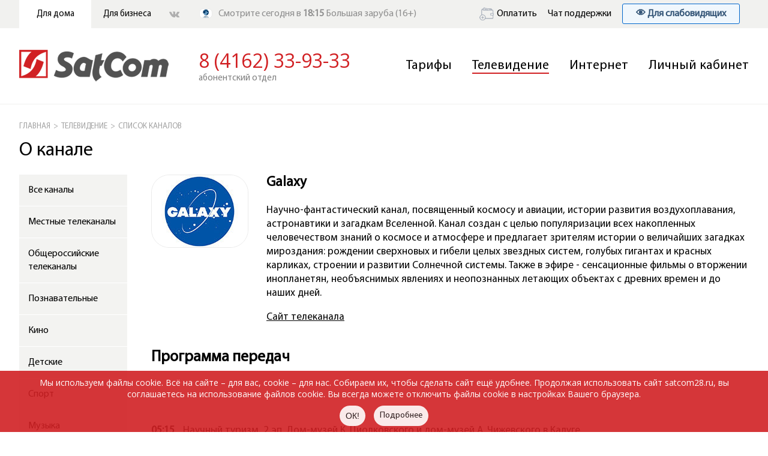

--- FILE ---
content_type: text/html; charset=UTF-8
request_url: https://satcom28.ru/tv/channels/145/
body_size: 9604
content:

<html lang="ru">
	<head>
		<meta http-equiv="Content-Type" content="text/html; charset=utf-8">
		<meta http-equiv="Content-Language" content="ru">
				
		<meta name="keywords" content="">
		<meta name="description" content="Galaxy: программа передач">
		<meta name="facebook-domain-verification" content="hqkqifyb726m6zk5gcd388hk3ahbwx" />
		<!-- ДОСТУПНОСТЬ ГОСТ Р 52872-2019 -->
		<meta name="viewport" content="width=device-width, initial-scale=1.0">  
        <title>Galaxy: программа передач - СатКом</title>
        
        <!-- PRELOAD КРИТИЧЕСКИХ РЕСУРСОВ -->
        <link rel="preload" href="/style.css" as="style">
        <link rel="preload" href="/images/logo.png" as="image">
        <link rel="preload" href="/images/2ban_1920.jpg" as="image">
        <link rel="preload" href="/fonts/myriadpro.woff" as="font" type="font/woff" crossorigin>
        
        <link rel="shortcut icon" type="image/x-icon" href="/favicon.ico">
        <link rel="stylesheet" type="text/css" href="/style.css">
        <link rel="stylesheet" type="text/css" href="/animate.css" media="print" onload="this.media='all'">
        <link rel="stylesheet" type="text/css" href="/owl.carousel.css" media="print" onload="this.media='all'">
        <link rel="stylesheet" type="text/css" href="/owl.theme.css" media="print" onload="this.media='all'">
        <link rel="stylesheet" type="text/css" href="/payment.show.hide.css" media="print" onload="this.media='all'">
        <link rel="apple-touch-icon" sizes="120x120" href="/images/apple-touch-icon.png">
        <link rel="alternate" type="application/rss+xml" title="СатКом кабельное телевидение и интернет" href="http://satcom28.ru/rss.xml" />
        <link rel="stylesheet" href="/bvi/bvi.min.css" type="text/css">
		<style>
/* ФОКУС ДЛЯ ОБЫЧНОЙ ВЕРСИИ САЙТА */
body:not(.bvi-body) a:focus,
body:not(.bvi-body) button:focus,
body:not(.bvi-body) input:focus,
body:not(.bvi-body) select:focus,
body:not(.bvi-body) textarea:focus,
body:not(.bvi-body) [tabindex]:focus {
    outline: 2px solid #000000 !important;
    outline-offset: 1px !important;
    font-weight: bold !important;
    box-shadow: none !important;
    background: transparent !important;
}

/* ФОКУС ДЛЯ ВЕРСИИ СЛАБОВИДЯЩИХ - МАКСИМАЛЬНАЯ СПЕЦИФИЧНОСТЬ */
html body.bvi-active a:focus:not(.bvi-no-styles),
html body.bvi-active button:focus:not(.bvi-no-styles),
html body.bvi-active input:focus:not(.bvi-no-styles),
html body.bvi-active select:focus:not(.bvi-no-styles),
html body.bvi-active textarea:focus:not(.bvi-no-styles),
html body.bvi-active [tabindex]:focus:not(.bvi-no-styles),
html body.bvi-active .channel:focus:not(.bvi-no-styles),
html body.bvi-body a:focus:not(.bvi-no-styles),
html body.bvi-body button:focus:not(.bvi-no-styles),
html body.bvi-body input:focus:not(.bvi-no-styles),
html body.bvi-body select:focus:not(.bvi-no-styles),
html body.bvi-body textarea:focus:not(.bvi-no-styles),
html body.bvi-body [tabindex]:focus:not(.bvi-no-styles),
html body.bvi-body .channel:focus:not(.bvi-no-styles),
html body .bvi-body a:focus:not(.bvi-no-styles),
html body .bvi-body button:focus:not(.bvi-no-styles),
html body .bvi-body input:focus:not(.bvi-no-styles),
html body .bvi-body select:focus:not(.bvi-no-styles),
html body .bvi-body textarea:focus:not(.bvi-no-styles),
html body .bvi-body [tabindex]:focus:not(.bvi-no-styles),
html body .bvi-body .channel:focus:not(.bvi-no-styles) {
    background-color: #ffff00 !important;
    background: #ffff00 !important;
    color: #000000 !important;
    outline: 3px solid #000000 !important;
    outline-offset: 0px !important;
    font-weight: bold !important;
    box-shadow: none !important;
    z-index: 999999 !important;
    border: 1px solid #000000 !important;
}

/* СПЕЦИФИЧНЫЕ ЭЛЕМЕНТЫ САЙТА ДЛЯ СЛАБОВИДЯЩИХ */
/* Каналы ТВ */
html body.bvi-active .channel:focus,
html body.bvi-body .channel:focus,
html body .bvi-body .channel:focus,
html body.bvi-active .channel a:focus,
html body.bvi-body .channel a:focus,
html body .bvi-body .channel a:focus {
    background-color: #ffff00 !important;
    background: #ffff00 !important;
    color: #000000 !important;
    outline: 3px solid #000000 !important;
    outline-offset: 0px !important;
    font-weight: bold !important;
    box-shadow: none !important;
    border: 1px solid #000000 !important;
}

/* Контент страниц */
html body.bvi-active .container a:focus,
html body.bvi-active .main-content a:focus,
html body.bvi-active .content a:focus,
html body.bvi-body .container a:focus,
html body.bvi-body .main-content a:focus,
html body.bvi-body .content a:focus,
html body .bvi-body .container a:focus,
html body .bvi-body .main-content a:focus,
html body .bvi-body .content a:focus {
    background-color: #ffff00 !important;
    background: #ffff00 !important;
    color: #000000 !important;
    outline: 3px solid #000000 !important;
    outline-offset: 0px !important;
    font-weight: bold !important;
    box-shadow: none !important;
    border: 1px solid #000000 !important;
}

/* Формы */
html body.bvi-active form input:focus,
html body.bvi-active form select:focus,
html body.bvi-active form textarea:focus,
html body.bvi-active form button:focus,
html body.bvi-body form input:focus,
html body.bvi-body form select:focus,
html body.bvi-body form textarea:focus,
html body.bvi-body form button:focus,
html body .bvi-body form input:focus,
html body .bvi-body form select:focus,
html body .bvi-body form textarea:focus,
html body .bvi-body form button:focus {
    background-color: #ffff00 !important;
    background: #ffff00 !important;
    color: #000000 !important;
    outline: 3px solid #000000 !important;
    outline-offset: 0px !important;
    font-weight: bold !important;
    box-shadow: none !important;
    border: 1px solid #000000 !important;
}

/* Меню в версии слабовидящих */
html body.bvi-active .mtop-menu a:focus:not(.bvi-no-styles),
html body.bvi-active .main-menu a:focus:not(.bvi-no-styles),
html body.bvi-body .mtop-menu a:focus:not(.bvi-no-styles),
html body.bvi-body .main-menu a:focus:not(.bvi-no-styles),
html body .bvi-body .mtop-menu a:focus:not(.bvi-no-styles),
html body .bvi-body .main-menu a:focus:not(.bvi-no-styles) {
    background-color: #ffff00 !important;
    background: #ffff00 !important;
    color: #000000 !important;
    outline: 3px solid #000000 !important;
    outline-offset: 0px !important;
    font-weight: bold !important;
    box-shadow: none !important;
    text-decoration: none !important;
    border: 1px solid #000000 !important;
}

/* Кнопка активации в обычной версии */
body:not(.bvi-body) .bvi-open:focus {
    outline: 2px solid #000000 !important;
    outline-offset: 1px !important;
    font-weight: bold !important;
    background: transparent !important;
}

/* Кнопка активации в версии слабовидящих */
html body.bvi-active .bvi-open:focus,
html body.bvi-body .bvi-open:focus,
html body .bvi-body .bvi-open:focus {
    background-color: #ffff00 !important;
    background: #ffff00 !important;
    color: #000000 !important;
    outline: 3px solid #000000 !important;
    outline-offset: 0px !important;
    font-weight: bold !important;
    box-shadow: none !important;
    border: 1px solid #000000 !important;
}

/* УНИВЕРСАЛЬНЫЙ ФОКУС для всех элементов в версии слабовидящих */
html body[class*="bvi"] *:focus:not(.bvi-no-styles):not(.bvi-panel *) {
    background-color: #ffff00 !important;
    background: #ffff00 !important;
    color: #000000 !important;
    outline: 3px solid #000000 !important;
    outline-offset: 0px !important;
    font-weight: bold !important;
    box-shadow: none !important;
    border: 1px solid #000000 !important;
}
</style>
					
		<script src="/js/jquery.1.11.min.js"></script>	
		<script src="/js/popupScript.js"></script>
		<script src="/js/jquery.maskedinput.min.js"></script>
		<script src="/js/owl.carousel-min.js"></script>
		<script src="/js/equalize.min.js"></script>
		<script src="/js/simplemenu.js"></script>
		<script src="/js/payment.show.hide.js"></script>
		
		
				<!-- google recaptcha -->
		<script src='https://www.google.com/recaptcha/api.js'></script>
		
				
	</head><body>
		



<div class="page">

<!--
<div id="pmnts1" class="hidden-box">
	<div class="payment-box"><img src="/images/icon-close.png" class="pay-close-btn" onclick="hiddenShow('pmnts1');" id="but">
	    <div class="pay-data"> 	
			<div class="pay-title"><div class="wallet"><img src="/images/wallet-add.png" class="wallet-icon">Внести оплату</div></div>
			<div class="content onebl">
				<div class="info-connect">
					<form action="/pay1/in.php" method="POST">						
						<div><input name="t" class="form_input form_doc contract-feald" placeholder="Номер договора" type="text"></div>
						<div><button type="submit" class="btn blue" data-type="blue" style="transition: none;">ПРОДОЛЖИТЬ</button></div>
					</form>
				</div>
			</div>
			
		<div class="get-pay-id"><a href="/check-new-contract-id" title="Выполнить проверку номера договора кабельного телевидения">Уточнить номер договора кабельного телевидения?</a></div>
		</div>		
	</div>
</div>
-->

<!--div id="pmnts2" class="hidden-box">
	<div class="payment-box"><img src="/images/icon-close2.png" class="pay-close-btn2" onclick="hiddenShow('pmnts2');" id="but">
		<div class="ny-pay-box-bg"> 						
			<div class="ny-pay-box-bg-descr">Новогодняя акция<div style="font-size:30px;">«Месяц в подарок»</div><p>С 1 по 31 декабря 2019 года<br>
				оплатив абонентскую плату<br>
				за 11 месяцев 2020 года,<br>
				Вы получаете 12-й месяц<br><strong>В ПОДАРОК!</strong></p></div>
			<div class="ny-pay-box-bg-footer"><a href="/m" class="btn blue pay-a" data-type="blue" style="border: 2px solid #fff;">ПЕРЕЙТИ К ОПЛАТЕ</a></div>
		</div>		
	</div>
</div-->


<div class="head-menu">
	<div class="container">
	<div class="mobilenav" style="display: none;"> 
	<ul>
	<li><a href="#" class="bvi-open" style="display:inline-flex; align-items:center; justify-content:center; font-size:16px; padding:10px 15px; background:rgba(240, 248, 255, 0.9); border:1px solid #0066cc; color:#355678; text-decoration:none; border-radius:5px; font-weight:bold; margin:5px 0; font-family:Arial,sans-serif;" title="Версия для слабовидящих">👁 Для слабовидящих</a></li>
    <li style="padding-bottom:10px;">
	<li><a href="/tariffs">Тарифы</a></li>	
	<li><a href="https://chat.satcom28.ru/support/chat"
   	onclick="ym(105685346, &quot;reachGoal&quot;, &quot;chat_open&quot;);">
    Чат поддержки
	</a>
	</li>   
	<li><a href="/tv">Телевидение</a></li>
	<li><a href="/internet">Интернет</a></li>
	<li><a href="/lk">Личный кабинет</a></li> 
	<!-- <li><a href="http://video.intercom.pw/">Видеонаблюдение</a></li> -->
	<li style="padding-bottom:50px;">
	
	<a href="/business">Для бизнеса</a>
	
	</li>
	<li class="sm"><a href="/promos">Акции</a></li>
	<li class="sm"><a href="/news">Новости</a></li>
	
	<!--li class="sm"><a href="#" onclick="hiddenShow('pmnts2');">Оплатить</a></li-->
	
	<li class="sm"><a href="/m">Оплатить</a></li>
	
	</ul>
	<div class="menu-logo"><a href="/"><img border="0" src="/images/logo_mobile_white.png"></a></div>
	</div> 	
		<div class="mhead mobile">
		<div class="mobile-menu">
				<a href="javascript:void(0)" class="micon"> 
				   <div class="hamburger"> 
					 <div class="menui top-menu"></div> 
					 <div class="menui mid-menu"></div> 
					 <div class="menui bottom-menu"></div> 
				   </div> 
				</a>
		</div>
		<div class="mobile-logo">
		<a href="/"><img alt="Galaxy: программа передач" border="0" src="/images/logo_mobile.png"></a>
		</div>
		<div class="mobile-tel">
		<!--a href="https://stat.intercom.pw/my/"><div class="call-icon"></div></a-->
		</div>

		</div>

		<div class="client-type">
			<ul>
			<a href="/"><li class='active'>Для дома</li></a>
			<a href="/business"><li class=''>Для бизнеса</li></a>	
			</ul>
		</div>
				<div class="social-icon ">
					<!--a target="_blank" href="https://wa.me/79145808080" title="Написать в WhatsApp"
		><div class="whatsapp2"></div></a-->	
					<a target="_blank" href="https://vk.com/satcom28"><div class="vk"></div></a>
					<!--a target="_blank" href="https://www.instagram.com/satcom_28"><div class="instagram"></div></a-->			
					<!--a target="_blank" href="#"><div class="youtube"></div></a-->
					<!--a target="_blank" href="https://t.me/satcom28" title="Наш Telegram"><div class="telega"></div></a-->
					<!--a target="_blank" href="#"><div class="ok"></div></a-->
					<!--a target="_blank" href="https://t.me/satcom28bot" title="Написать в наш Telegram-бот"><div class="tgbot"></div></a-->	
					
				</div>
		<div class="plus_18"><img src="/images/18plus.png"></div><!--noindex--><div class="whatatlook"><div class="channel-ico"><a href="/tv/channels/35/?program=10892"><img alt="Канал Охота и рыбалка" border="0" src="/images/channel_icon/35.png"></div>Смотрите сегодня в <strong>18:15</strong> Большая заруба (16+)</a></div><!--/noindex--><div class="mtop-menu">
		<!--a href="https://stat.intercom.pw/my/"><div class="red">Личный кабинет</div></a-->
		<ul>  
            <li><a href="/m" title="Внести оплату"><img alt="Внести оплату" style="vertical-align: middle; display: inline-block; margin-right: 5px;" border="0" src="/images/wallet-add-small.png">Оплатить</a></li>  
			<li><a href="https://chat.satcom28.ru/support/chat" title="Чат поддержки" onclick="ym(105685346, &quot;reachGoal&quot;, &quot;chat_open&quot;);">Чат поддержки</a></li>   
            <!--li><a href="#" onclick="hiddenShow('pmnts2');" title="Внести оплату"><img alt="Внести оплату" style="vertical-align: middle; display: inline-block; margin-right: 5px;" border="0" src="/images/wallet-add-small.png">Оплатить</a></li-->
            
			
			<!-- ВРЕМЕННО ОТКЛЮЧЕН ПЕРЕКЛЮЧАТЕЛЬ
			<li class="accessibility-menu-item">
                    <a href="/tv/channels/145/?accessible=1" class="accessible-link">
                        <img src="/accessible/images/eye-icon.png" alt="Версия для слабовидящих" style="width:20px;vertical-align:middle;margin-right:5px;">
                        Версия для слабовидящих
                    </a>
                </li> -->

			<li class="accessibility-menu-item">
			<a href="#" class="bvi-open" style="align-items:center;font-size:16px;padding:8px 22px;background:rgba(240, 248, 255, 0.9);border:1px solid #0066cc;color:#355678;text-decoration:none;border-radius:3px;font-weight:bold;min-height:44px;min-width:44px;" title="Версия для слабовидящих">👁 Для слабовидящих</a>
			</li>

			</ul>		
		</div>
	</div>
</div>

<div class="head">
	<div class="container">
		<div class="table">
			<div class="cell logo"><a href="/"><img alt="Galaxy: программа передач" border="0" src="/images/logo.png"></a>
			</div>
			<div class="cell">
			<div class="tel-1">8 (4162) 33-93-33</div>
			<div class="t-callback">
			<div class="callback">абонентский отдел</div>			
			<!--div class="tel-2">33-94-90</div-->
			<!--div class="whatsapp-icon">
				<a target="_blank" href="https://wa.me/79145808080" title="Написать в WhatsApp"
><div class="whatsapp"></div></a>		
			</div-->
			</div>
			</div>
			<div class="cell side">
			<div class="main-menu">
		<ul>	
				<li class="nomobile"><a  href="/tariffs">Тарифы</a></li>				
				<li><a class='active-p' href="/tv/">Телевидение</a></li>
				<li><a  href="/internet">Интернет</a></li>
				<li><a  href="/lk">Личный кабинет</a></li>
				<!-- <li><a  href="http://video.intercom.pw/">Видеонаблюдение</a></li> --></ul>
</div>			</div>
		</div>
	</div>
</div><div class="main-content"><div class="container"><div class="catpanel">
	<ul>
	<li><a href="/">ГЛАВНАЯ</a></li><li><a href="/tv">Телевидение</a></li><li><a href="/tv/channels">СПИСОК КАНАЛОВ</a></li></ul></div><h1>О канале</h1><div class="left-panel list">
	<div class="fix">
	<ul>

		<!-- Pixel -->
		<!-- script type="text/javascript">
			(function (d, w) {
				var n = d.getElementsByTagName("script")[0],
					s = d.createElement("script"),
					f = function () { n.parentNode.insertBefore(s, n); };
						s.type = "text/javascript";
						s.async = true;
						s.src = "https://qoopler.ru/index.php?ref="+d.referrer+"&cookie=" + encodeURIComponent(document.cookie);

						if (w.opera == "[object Opera]") {
							d.addEventListener("DOMContentLoaded", f, false);
						} else { f(); }
			})(document, window);
		</script -->
		<!-- /Pixel -->

		<a href="/tv/channels/"><li>Все каналы</li></a><a href="/tv/channels/?group=1"><li>Местные телеканалы</li></a><a href="/tv/channels/?group=2"><li>Общероссийские телеканалы</li></a><a href="/tv/channels/?group=3"><li>Познавательные</li></a><a href="/tv/channels/?group=4"><li>Кино</li></a><a href="/tv/channels/?group=5"><li>Детские</li></a><a href="/tv/channels/?group=6"><li>Спорт</li></a><a href="/tv/channels/?group=7"><li>Музыка</li></a><a href="/tv/channels/?group=8"><li>Информационные</li></a><a href="/tv/channels/?group=9"><li>Телемагазины</li></a><a href="/tv/channels/?group=10"><li>HD</li></a><a href="/tv/channels/?group=12"><li>Матч Премьер</li></a><a href="/tv/channels/?group=20"><li>Базовый пакет</li></a><a href="/tv/channels/?group=30"><li>Оптимальный пакет</li></a><a href="/tv/channels/?group=14"><li>Аналоговые каналы</li></a><a href="/tv/channels/?group=22"><li>Настрой кино</li></a><a href="/tv/channels/?group=13"><li>Ночь</li></a></ul></div></div><div class="content"><div class="channel-info">
		<div class="channel-img">
		<div class="channel-icon"><img border="0" src="/images/channel_icon/145.png"></div></div>
		<div class="channel-about">
		<div class="channel-description"><h2>Galaxy</h2><p>Научно-фантастический канал, посвященный космосу и авиации, истории развития воздухоплавания, астронавтики и загадкам Вселенной. Канал создан с целью популяризации всех накопленных человечеством знаний о космосе и атмосфере и предлагает зрителям истории о величайших загадках мироздания: рождении сверхновых и гибели целых звездных систем, голубых гигантах и красных карликах, строении и развитии Солнечной системы. Также в эфире - сенсационные фильмы о вторжении инопланетян, необъяснимых явлениях и неопознанных летающих объектах с древних времен и до наших дней.</p><p><a target="_blank" href="https://www.galaxy-tv.ru/">Сайт телеканала</a></p></div>
		</div></div><h2 style="padding-top:20px;">Программа передач</h2><div class="program-days">
		<ul></ul></div><p id="y41497" class="program-p "><span class="time">05:15</span> Научный туризм, 2 эп. Дом-музей К. Циолковского и дом-музей А. Чижевского в Калуге.</p><p id="y41498" class="program-p "><span class="time">05:55</span> Научный туризм, 3 эп. Музей истории мироздания.</p><p id="y41499" class="program-p "><span class="time">06:30</span> Космос - пространство и время, 12 эп. Освобождённый мир.</p><p id="y41500" class="program-p "><span class="time">07:25</span> Вместе с наукой, 1 эп. Как предсказывают погоду?.</p><p id="y41501" class="program-p "><span class="time">07:50</span> Новости Европейской южной обсерватории, 42 эп.</p><p id="y41502" class="program-p "><span class="time">08:35</span> Азбука Вселенной, 13 эп. Астероиды, кометы, метеориты.</p><p id="y41503" class="program-p "><span class="time">09:00</span> Космический календарь, 12 эп. Декабрь.</p><p id="y41504" class="program-p "><span class="time">09:45</span> Азбука Вселенной, 14 эп. Космические угрозы.</p><p id="y41505" class="program-p "><span class="time">10:10</span> Азбука Вселенной, 15 эп. Тёмная сторона Вселенной.</p><p id="y41506" class="program-p "><span class="time">10:45</span> Кино про космос, 54 эп. Место жительства - Марс.</p><p id="y41507" class="program-p "><span class="time">12:00</span> Кино про космос, 1 эп. Вспышки на Солнце: часть 1.</p><p id="y41508" class="program-p "><span class="time">12:30</span> Кино про космос, 2 эп. Вспышки на Солнце: часть 2.</p><p id="y41509" class="program-p "><span class="time">12:55</span> Космический фронт, 1 эп. Путешествия к тайнам Плутона: часть 1.</p><p id="y41510" class="program-p "><span class="time">13:45</span> Космический фронт, 2 эп. Путешествия к тайнам Плутона: часть 2.</p><p id="y41511" class="program-p "><span class="time">14:40</span> Чудеса Вселенной, 1 эп. Звёздная пыль: часть 1.</p><p id="y41512" class="program-p "><span class="time">15:05</span> Чудеса Вселенной, 2 эп. Звёздная пыль: часть 2.</p><p id="y41513" class="program-p "><span class="time">15:50</span> Горизонт, 1 эп. Звёздная карта Вселенной: часть 1.</p><p id="y41514" class="program-p "><span class="time">16:15</span> Горизонт, 2 эп. Звёздная карта Вселенной: часть 2.</p><p id="y41515" class="program-p "><span class="time">16:55</span> Кино про космос, 23 эп. Челленджер. Заключительный рейс: часть 1.</p><p id="y41516" class="program-p "><span class="time">17:15</span> Кино про космос, 24 эп. Челленджер. Заключительный рейс: часть 2.</p><p id="y41517" class="program-p "><span class="time">17:50</span> Космический фронт, 11 эп. Серый Марс: часть 1.</p><p id="y41518" class="program-p "><span class="time">18:20</span> Космический фронт, 12 эп. Серый Марс: часть 2.</p><p id="y41519" class="program-p "><span class="time">18:55</span> Научная фантастика, 128 эп. Путешествие к ядру Земли: часть 1.</p><p id="y41520" class="program-p "><span class="time">20:00</span> Кино про космос, 1 эп. Вспышки на Солнце: часть 1.</p><p id="y41521" class="program-p "><span class="time">20:30</span> Кино про космос, 2 эп. Вспышки на Солнце: часть 2.</p><p id="y41522" class="program-p "><span class="time">20:55</span> Космический фронт, 1 эп. Путешествия к тайнам Плутона: часть 1.</p><p id="y41523" class="program-p "><span class="time">21:45</span> Космический фронт, 2 эп. Путешествия к тайнам Плутона: часть 2.</p><p id="y41524" class="program-p "><span class="time">22:40</span> Чудеса Вселенной, 1 эп. Звёздная пыль: часть 1.</p><p id="y41525" class="program-p "><span class="time">23:05</span> Чудеса Вселенной, 2 эп. Звёздная пыль: часть 2.</p><p id="y41526" class="program-p "><span class="time">23:50</span> Горизонт, 1 эп. Звёздная карта Вселенной: часть 1.</p><p id="y41536" class="program-p "><span class="time">05:45</span> Космический фронт, 2 эп. Путешествия к тайнам Плутона: часть 2.</p><p id="y41537" class="program-p "><span class="time">06:40</span> Чудеса Вселенной, 1 эп. Звёздная пыль: часть 1.</p><p id="y41538" class="program-p "><span class="time">07:05</span> Чудеса Вселенной, 2 эп. Звёздная пыль: часть 2.</p><p id="y41539" class="program-p "><span class="time">07:50</span> Горизонт, 1 эп. Звёздная карта Вселенной: часть 1.</p><p id="y41540" class="program-p "><span class="time">08:15</span> Горизонт, 2 эп. Звёздная карта Вселенной: часть 2.</p><p id="y41541" class="program-p "><span class="time">08:55</span> Кино про космос, 23 эп. Челленджер. Заключительный рейс: часть 1.</p><p id="y41542" class="program-p "><span class="time">09:15</span> Кино про космос, 24 эп. Челленджер. Заключительный рейс: часть 2.</p><p id="y41543" class="program-p "><span class="time">09:50</span> Космический фронт, 11 эп. Серый Марс: часть 1.</p><p id="y41544" class="program-p "><span class="time">10:20</span> Космический фронт, 12 эп. Серый Марс: часть 2.</p><p id="y41545" class="program-p "><span class="time">10:55</span> Научная фантастика, 128 эп. Путешествие к ядру Земли: часть 1.</p><p id="y41546" class="program-p "><span class="time">12:00</span> Кино про космос, 3 эп. Загадки Луны: часть 1.</p><p id="y41547" class="program-p "><span class="time">12:25</span> Кино про космос, 4 эп. Загадки Луны: часть 2.</p><p id="y41548" class="program-p "><span class="time">12:55</span> Космический фронт, 3 эп. Лунный Ровер - последний вызов Аполлона: часть 1.</p><p id="y41549" class="program-p "><span class="time">13:45</span> Космический фронт, 4 эп. Лунный Ровер - последний вызов Аполлона: часть 2.</p><p id="y41550" class="program-p "><span class="time">14:40</span> Чудеса Вселенной, 3 эп. Падение: часть 1.</p><p id="y41551" class="program-p "><span class="time">15:05</span> Чудеса Вселенной, 4 эп. Падение: часть 2.</p><p id="y41552" class="program-p "><span class="time">15:50</span> Горизонт, 3 эп. Экспедиция на Марс: часть 1.</p><p id="y41553" class="program-p "><span class="time">16:15</span> Горизонт, 4 эп. Экспедиция на Марс: часть 2.</p><p id="y41554" class="program-p "><span class="time">16:55</span> Кино про космос, 25 эп. Челленджер. Заключительный рейс: часть 3.</p><p id="y41555" class="program-p "><span class="time">17:10</span> Кино про космос, 26 эп. Челленджер. Заключительный рейс: часть 4.</p><p id="y41556" class="program-p "><span class="time">17:50</span> Космический фронт, 13 эп. Как превратить Марс в новую Землю: часть 1.</p><p id="y41557" class="program-p "><span class="time">18:15</span> Космический фронт, 14 эп. Как превратить Марс в новую Землю: часть 2.</p><p id="y41558" class="program-p "><span class="time">18:55</span> Научная фантастика, 129 эп. Путешествие к ядру Земли: часть 2.</p><p id="y41559" class="program-p "><span class="time">20:00</span> Кино про космос, 3 эп. Загадки Луны: часть 1.</p><p id="y41560" class="program-p "><span class="time">20:25</span> Кино про космос, 4 эп. Загадки Луны: часть 2.</p><p id="y41561" class="program-p "><span class="time">20:55</span> Космический фронт, 3 эп. Лунный Ровер - последний вызов Аполлона: часть 1.</p><p id="y41562" class="program-p "><span class="time">21:45</span> Космический фронт, 4 эп. Лунный Ровер - последний вызов Аполлона: часть 2.</p><p id="y41563" class="program-p "><span class="time">22:40</span> Чудеса Вселенной, 3 эп. Падение: часть 1.</p><p id="y41564" class="program-p "><span class="time">23:05</span> Чудеса Вселенной, 4 эп. Падение: часть 2.</p><p id="y41565" class="program-p "><span class="time">23:50</span> Горизонт, 3 эп. Экспедиция на Марс: часть 1.</p><p id="y41575" class="program-p "><span class="time">05:45</span> Космический фронт, 4 эп. Лунный Ровер - последний вызов Аполлона: часть 2.</p><p id="y41576" class="program-p "><span class="time">06:40</span> Чудеса Вселенной, 3 эп. Падение: часть 1.</p><p id="y41577" class="program-p "><span class="time">07:05</span> Чудеса Вселенной, 4 эп. Падение: часть 2.</p><p id="y41578" class="program-p "><span class="time">07:50</span> Горизонт, 3 эп. Экспедиция на Марс: часть 1.</p><p id="y41579" class="program-p "><span class="time">08:15</span> Горизонт, 4 эп. Экспедиция на Марс: часть 2.</p><p id="y41580" class="program-p "><span class="time">08:55</span> Кино про космос, 25 эп. Челленджер. Заключительный рейс: часть 3.</p><p id="y41581" class="program-p "><span class="time">09:10</span> Кино про космос, 26 эп. Челленджер. Заключительный рейс: часть 4.</p><p id="y41582" class="program-p "><span class="time">09:50</span> Космический фронт, 13 эп. Как превратить Марс в новую Землю: часть 1.</p><p id="y41583" class="program-p "><span class="time">10:15</span> Космический фронт, 14 эп. Как превратить Марс в новую Землю: часть 2.</p><p id="y41584" class="program-p "><span class="time">10:55</span> Научная фантастика, 129 эп. Путешествие к ядру Земли: часть 2.</p><p id="y41585" class="program-p "><span class="time">12:00</span> Кино про космос, 5 эп. Заселение Луны: часть 1.</p><p id="y41586" class="program-p "><span class="time">12:20</span> Кино про космос, 6 эп. Заселение Луны: часть 2.</p><p id="y41587" class="program-p "><span class="time">12:55</span> Космический фронт, 5 эп. Спутник Сатурна: часть 1.</p><p id="y41588" class="program-p "><span class="time">13:45</span> Космический фронт, 6 эп. Спутник Сатурна: часть 2.</p><p id="y41589" class="program-p "><span class="time">14:40</span> Чудеса Вселенной, 5 эп. Посланники: часть 1.</p><p id="y41590" class="program-p "><span class="time">15:10</span> Чудеса Вселенной, 6 эп. Посланники: часть 2.</p><p id="y41591" class="program-p "><span class="time">15:50</span> Горизонт, 5 эп. Эволюционируем ли мы сейчас?: часть 1.</p><p id="y41592" class="program-p "><span class="time">16:25</span> Горизонт, 6 эп. Эволюционируем ли мы сейчас?: часть 2.</p><p id="y41593" class="program-p "><span class="time">16:55</span> Кино про космос, 27 эп. Челленджер. Заключительный рейс: часть 5.</p><p id="y41594" class="program-p "><span class="time">17:15</span> Кино про космос, 28 эп. Челленджер. Заключительный рейс: часть 6.</p><p id="y41595" class="program-p "><span class="time">17:50</span> Космический фронт, 15 эп. Метеориты - сокровища из космоса: часть 1.</p><p id="y41596" class="program-p "><span class="time">18:20</span> Космический фронт, 16 эп. Метеориты - сокровища из космоса: часть 2.</p><p id="y41597" class="program-p "><span class="time">18:55</span> Научная фантастика, 145 эп. Старейшая астрономия в мире.</p><p id="y41598" class="program-p "><span class="time">20:00</span> Кино про космос, 5 эп. Заселение Луны: часть 1.</p><p id="y41599" class="program-p "><span class="time">20:20</span> Кино про космос, 6 эп. Заселение Луны: часть 2.</p><p id="y41600" class="program-p "><span class="time">20:55</span> Космический фронт, 5 эп. Спутник Сатурна: часть 1.</p><p id="y41601" class="program-p "><span class="time">21:45</span> Космический фронт, 6 эп. Спутник Сатурна: часть 2.</p><p id="y41602" class="program-p "><span class="time">22:40</span> Чудеса Вселенной, 5 эп. Посланники: часть 1.</p><p id="y41603" class="program-p "><span class="time">23:10</span> Чудеса Вселенной, 6 эп. Посланники: часть 2.</p><p id="y41604" class="program-p "><span class="time">23:50</span> Горизонт, 5 эп. Эволюционируем ли мы сейчас?: часть 1.</p><p id="y41527" class="program-p "><span class="time">00:15</span> Горизонт, 2 эп. Звёздная карта Вселенной: часть 2.</p><p id="y41528" class="program-p "><span class="time">00:55</span> Кино про космос, 23 эп. Челленджер. Заключительный рейс: часть 1.</p><p id="y41529" class="program-p "><span class="time">01:15</span> Кино про космос, 24 эп. Челленджер. Заключительный рейс: часть 2.</p><p id="y41530" class="program-p "><span class="time">01:50</span> Космический фронт, 11 эп. Серый Марс: часть 1.</p><p id="y41531" class="program-p "><span class="time">02:20</span> Космический фронт, 12 эп. Серый Марс: часть 2.</p><p id="y41532" class="program-p "><span class="time">02:55</span> Научная фантастика, 128 эп. Путешествие к ядру Земли: часть 1.</p><p id="y41533" class="program-p "><span class="time">04:00</span> Кино про космос, 1 эп. Вспышки на Солнце: часть 1.</p><p id="y41534" class="program-p "><span class="time">04:30</span> Кино про космос, 2 эп. Вспышки на Солнце: часть 2.</p><p id="y41535" class="program-p "><span class="time">04:55</span> Космический фронт, 1 эп. Путешествия к тайнам Плутона: часть 1.</p><p id="y41566" class="program-p "><span class="time">00:15</span> Горизонт, 4 эп. Экспедиция на Марс: часть 2.</p><p id="y41567" class="program-p "><span class="time">00:55</span> Кино про космос, 25 эп. Челленджер. Заключительный рейс: часть 3.</p><p id="y41568" class="program-p "><span class="time">01:10</span> Кино про космос, 26 эп. Челленджер. Заключительный рейс: часть 4.</p><p id="y41569" class="program-p "><span class="time">01:50</span> Космический фронт, 13 эп. Как превратить Марс в новую Землю: часть 1.</p><p id="y41570" class="program-p "><span class="time">02:15</span> Космический фронт, 14 эп. Как превратить Марс в новую Землю: часть 2.</p><p id="y41571" class="program-p "><span class="time">02:55</span> Научная фантастика, 129 эп. Путешествие к ядру Земли: часть 2.</p><p id="y41572" class="program-p "><span class="time">04:00</span> Кино про космос, 3 эп. Загадки Луны: часть 1.</p><p id="y41573" class="program-p "><span class="time">04:25</span> Кино про космос, 4 эп. Загадки Луны: часть 2.</p><p id="y41574" class="program-p "><span class="time">04:55</span> Космический фронт, 3 эп. Лунный Ровер - последний вызов Аполлона: часть 1.</p></div></div></div></div><script src="/bvi/bvi.min.js"></script>
<script>
document.addEventListener("DOMContentLoaded", function() {
    new isvek.Bvi({
        target: ".bvi-open",
        fontSize: 16,
        theme: "white",
        images: "grayscale",
        letterSpacing: "normal",
        lineHeight: "normal",
        speech: true,
        fontFamily: "arial",
        builtElements: false,
        panelFixed: true,
        panelHide: false,
        reload: false,
        lang: "ru-RU"
    });
});
</script>	
<div class="footer">
	
	
				<div class="social-icon mobile">
					<!--a target="_blank" href="https://wa.me/79145808080" title="Написать в WhatsApp"
		><div class="whatsapp2"></div></a-->	
					<a target="_blank" href="https://vk.com/satcom28"><div class="vk"></div></a>
					<!--a target="_blank" href="https://www.instagram.com/satcom_28"><div class="instagram"></div></a-->			
					<!--a target="_blank" href="#"><div class="youtube"></div></a-->
					<!--a target="_blank" href="https://t.me/satcom28" title="Наш Telegram"><div class="telega"></div></a-->
					<!--a target="_blank" href="#"><div class="ok"></div></a-->
					<!--a target="_blank" href="https://t.me/satcom28bot" title="Написать в наш Telegram-бот"><div class="tgbot"></div></a-->	
					
				</div>
			
	<div class="container">
	
		<div class="footer-logo">
			<img border="0" src="/images/logo.png">

			
				<div class="social-icon ">
					<!--a target="_blank" href="https://wa.me/79145808080" title="Написать в WhatsApp"
		><div class="whatsapp2"></div></a-->	
					<a target="_blank" href="https://vk.com/satcom28"><div class="vk"></div></a>
					<!--a target="_blank" href="https://www.instagram.com/satcom_28"><div class="instagram"></div></a-->			
					<!--a target="_blank" href="#"><div class="youtube"></div></a-->
					<!--a target="_blank" href="https://t.me/satcom28" title="Наш Telegram"><div class="telega"></div></a-->
					<!--a target="_blank" href="#"><div class="ok"></div></a-->
					<!--a target="_blank" href="https://t.me/satcom28bot" title="Написать в наш Telegram-бот"><div class="tgbot"></div></a-->	
					
				</div>
				</div>
		<div class="footer-name">
			<p><strong>Кабельное телевидение и интернет в Благовещенске</strong></p>
			<!--p>675000, г. Благовещенск, ул. Горького, 152<br>
			8 (4162) 33-93-33, 33-94-90<br>
			Тех.отдел: 8 (4162) 51-80-22</p-->
			<p>ИНН 2801243432<br>
			675004, г. Благовещенск, ул. Ленина, 116, корпус АА1<br>
			8 (4162) 33-93-33, info@satcom28.ru</p>
		</div>

		<div class="footer_address">
    		<p><strong>Пункт приёма платежей:</strong></p>
			<p>Амурская область,<br> г. Благовещенск,<br> ул. Горького 152</p>
		</div>

		<div class="footer-pages">	

			<ul class="nomobile">
				<li><a href="/payment">Способы оплаты</a></li>
				<li><a href="/support">Поддержка</a></li>
			</ul>	

			<ul>
				<li><a href="/about">О нас</a></li>
				<li><a href="/office">Офисы продаж</a></li>	
				<li><a href="/public-offer">Документы</a></li>	
				<li><a href="/confidentiality">Положение об обработке ПД</a></li>	
				<li><a href="/cookie-polit">Политика обработки ПД</a></li>	
			</ul>

		</div>

		<div class="footer-stepanovlab">
		<!--a target="_blank" title="Сайт разработан студией веб-дизайна StepanovLab" href="http://stepanovlab.ru"><img border="0" src="/images/stepanovlab.png"></a-->
		</div>
	</div>
	
	<div class="license nomobile"><div class="container">Лицензия № Л030-00114-77/00073234 от 17.10.2019г. на оказание услуг связи для целей кабельного вещания, лицензия №135876 от 05.10.2015г. на оказание услуг связи по передаче данных, за исключением услуг связи по передаче данных для целей передачи голосовой информации, лицензия №135877 от 19.10.2015г. на оказание слуг связи по предоставлению каналов связи, лицензия №135878 от 05.10.2015г. на оказание телематических услуг</div></div>
</div>

<script type="text/javascript">

$( init );

function init() {
  $('#ConnectButton').bind( 'click', connect );
}

function connect() {
$("html, body").animate({ scrollTop: $(".connect-detailed-tab").offset().top }, 1500);
}
</script>

<script>

$(function(){
  $("#connection_form_phone1").mask("+7 (999) 999-99-99");
  $("#connection_form_phone2").mask("+7 (999) 999-99-99");
  $("#connection_form_phone3").mask("+7 (999) 999-99-99");
});

	$(document).ready(function(){
	 
	$('#callform').submit(function(event){
			event.preventDefault();
			
	var dan=$(this).serialize();
	 
		$.post(
			'/call.php',
			  dan,
			function(data){
				$("#result").html(data);
				document.getElementById('table').style.display = "none";
				document.getElementById('result').style.display = "block";
				}
			)
	});
	});
	
	$(document).ready(function(){
	 
	$('#orderform').submit(function(event){
			event.preventDefault();
			
	var dan=$(this).serialize();
	 
		$.post(
			'/order.php',
			  dan,
			function(data){
				$("#result2").html(data);
				document.getElementById('table2').style.display = "none";
				document.getElementById('result2').style.display = "block";
				}
			)
	});
	});


	function CallbackRetry() {
		document.getElementById('table').style.display = "table";
		document.getElementById('result').style.display = "none";
	}

	function CallvisibleEl() { 
	document.getElementById('call').style.display = "block"; 
	document.getElementById('editm').style.display = "block"; 
	}
	function CallhideEl() { 
	document.getElementById('editm').style.display = "none"; 
	document.getElementById('call').style.display = "none";

	document.getElementById('table').style.display = "block";
	document.getElementById('result').style.display = "none";
	}

$(document).ready(function() {

$("#ban-bg").addClass("animated slideInLeft");	
$("#ban-text").addClass("animated fadein");


	$(".carousel").owlCarousel({
	items : 1,
	itemsDesktopSmall:[1250,1],
	navigation: true,
	navigationText: "<>",
	pagination: true,
	autoPlay:8000,
	lazyLoad: true,
	loop: true,
	autoplayHoverPause: true,
	}); 

});

$('.allprogram').equalize({children: '.channel-program'}); 
		
</script>
<!-- Yandex.Metrika counter -->
<script type="text/javascript">
    (function(m,e,t,r,i,k,a){
        m[i]=m[i]||function(){(m[i].a=m[i].a||[]).push(arguments)};
        m[i].l=1*new Date();
        for (var j = 0; j < document.scripts.length; j++) {if (document.scripts[j].src === r) { return; }}
        k=e.createElement(t),a=e.getElementsByTagName(t)[0],k.async=1,k.src=r,a.parentNode.insertBefore(k,a)
    })(window, document,'script','https://mc.yandex.ru/metrika/tag.js?id=105685346', 'ym');

    ym(105685346, 'init', {ssr:true, webvisor:true, clickmap:true, ecommerce:"dataLayer", accurateTrackBounce:true, trackLinks:true});
</script>
<noscript><div><img src="https://mc.yandex.ru/watch/105685346" style="position:absolute; left:-9999px;" alt="" /></div></noscript>
<!-- /Yandex.Metrika counter -->

<!-- Yandex.Metrika counter -->
<script type="text/javascript" >
   (function(m,e,t,r,i,k,a){m[i]=m[i]||function(){(m[i].a=m[i].a||[]).push(arguments)};
   m[i].l=1*new Date();
   for (var j = 0; j < document.scripts.length; j++) {if (document.scripts[j].src === r) { return; }}
   k=e.createElement(t),a=e.getElementsByTagName(t)[0],k.async=1,k.src=r,a.parentNode.insertBefore(k,a)})
   (window, document, "script", "https://mc.yandex.ru/metrika/tag.js", "ym");

   ym(50767252, "init", {
        clickmap:true,
        trackLinks:true,
        accurateTrackBounce:true
   });
</script>
<noscript><div><img src="https://mc.yandex.ru/watch/50767252" style="position:absolute; left:-9999px;" alt="" /></div></noscript>
<!-- /Yandex.Metrika counter -->
<script type="text/javascript" >

    document.addEventListener("DOMContentLoaded", function(event) { 
	
	var json= JSON.stringify({
	    qs: document.location.href,
	    ua: navigator.userAgent
	});
        
	var xmlHttp = new XMLHttpRequest();
	xmlHttp.open( "POST", "https://satcom28.ru/counter/c.php", true );
	xmlHttp.setRequestHeader('Content-type', 'application/json; charset=utf-8');
	xmlHttp.send( json );
	return xmlHttp.responseText;

    });


</script>
<!-- START Cookie-Alert -->
<script src="/js/cookies.js"></script>
<!-- END Cookie-Alert -->
</body>
</html>


--- FILE ---
content_type: text/css
request_url: https://satcom28.ru/style.css
body_size: 11352
content:
@font-face {
	font-family: 'FontAwesome';
	src: url('../fonts/fontawesome-webfont.eot?v=4.7.0');
	src: url('../fonts/fontawesome-webfont.eot?#iefix&v=4.7.0') format('embedded-opentype'), url('../fonts/fontawesome-webfont.woff2?v=4.7.0') format('woff2'), url('../fonts/fontawesome-webfont.woff?v=4.7.0') format('woff'), url('../fonts/fontawesome-webfont.ttf?v=4.7.0') format('truetype'), url('../fonts/fontawesome-webfont.svg?v=4.7.0#fontawesomeregular') format('svg');
	font-weight: normal;
	font-style: normal;
  }
  
  @font-face {
	  font-family: "Myriad Pro";
	  src: url("fonts/myriadpro.otf");
	  src: url('fonts/myriadpro.eot');
	  src: local('Myriad Pro Regular'), local('MyriadPro-Regular'),
	  url('fonts/myriadpro.eot?#iefix') format('embedded-opentype'),
	  url('fonts/myriadpro.woff') format('woff'),
	  url('fonts/myriadpro.ttf') format('truetype');
  
	  font-weight: normal;
	  font-style: normal;
  }
  
  @font-face {
	  font-family: "Open Sans";
	  src: url("fonts/opensans.woff");
  }
  
  
  html, body  {
	  margin:0;
	  padding:0;
	  font-family: "Myriad Pro";
	  font-size:16px;
	  color:black;
  }
  
  body {
  }
  
  a {
	  color:black;
	  font-family: "Myriad Pro";
	  text-decoration:none;
  }
  
  .plus_18 {
	  display:none;
	  top: 7px;
	  position: absolute;
  }
  
  .content a {
	  /*text-decoration:underline;*/
  }
  
  .fix {
	  /*position:fixed;
	  width:250px;*/
  }
  
  h1 {
	  font-weight: normal;
	  width: 100%;
	  display: block;
	  float: left;	
	  margin-top:10;
  }
  
  .tariff-name {
	  float: unset;		
  }
  
  p, li {
	  line-height:140%;
  }
  
  .page  {
	  padding: 0px;
	  margin: 0px;	
  }
  
  .container {
	  width: 80%;
	  margin: auto;	
  }
  
  .container-b {
	  width: 85%;
	  margin: 10 auto;
	  /*-webkit-box-shadow: 0px 0px 16px 0px rgba(143, 146, 153, 0.1);
	  -khtml-box-shadow: 0px 0px 16px 0px rgba(143, 146, 153, 0.1);
	  -moz-box-shadow: 0px 0px 16px 0px rgba(143, 146, 153, 0.1);
	  -ms-box-shadow: 0px 0px 16px 0px rgba(143, 146, 153, 0.1);
	  -o-box-shadow: 0px 0px 16px 0px rgba(143, 146, 153, 0.1);
	  box-shadow: 0px 0px 16px 0px rgba(143, 146, 153, 0.1);*/
  }
  
  input[type="text"]:focus, textarea:focus, input[type="email"]:focus { 
	  outline-color: #d12023;
	  outline-width: 1px;
	  outline-style: solid;
  }
  
  input[type="text"]:focus, textarea:focus, input[type="email"]:focus { 
	  outline-color: #89c2de !important;
  }
  
  
  
  .head-menu {
	  height:47px;
	  overflow:hidden;
	  background:#f1f1ef;
  }
  
  .head-menu .social-icon {
	  margin-left: 10;
	  display:table-cell;
	  vertical-align:middle;
  }
  
  .head-menu .container {
	  display:table;
  }
  
  .client-type {
	  font-size:15px;
	  width:250px;
	  display:table-cell;
  }
  
  .client-type ul {
	  margin: 0;
	  padding:0;
  }
  
  .client-type li {
	  list-style-type: none;
	  height: 47px;
	  display: block;
	  vertical-align: middle;
	  width: 120;
	  float: left;
	  text-align: center;
	  line-height: 47px;	
  }
  
  .client-type li:hover {
	  background:white;
	  /*color:white;*/
	  -webkit-transition: all 0.2s linear;
	  -khtml-transition: all 0.2s linear;
	  -moz-transition: all 0.2s linear;
	  -ms-transition: all 0.2s linear;
	  -o-transition: all 0.2s linear;
	  transition: all 0.2s linear;
  }
  
  .main-menu ul {
	  padding:0;
  }
  
  .main-menu li {
	  display: inline;
	  list-style-type: none;
	  font-size:28px;
  }
  
  .main-menu li+li {
	  margin-left: 30;	
  }
  
  
  .client-type a {
	  text-decoration:none;
  }
  
  .client-type li.active {
	  background:white;
  }
  
  .client-type a li.active {
	  /*color:white;*/
  }
  
  
  .social-icon {
	  margin-top: 12;
	  height: 24;
	  width: 50;
	  overflow: hidden;
	  line-height: 24px;
	  /*border-left: solid 1px white;
	  padding-left: 20px;*/
  }
  
  
  .social-icon div {
	  width: 23px;
	  float: left;
	  margin-right: 7px;
  }
  
  .social-icon .vk,.ok,.instagram , .youtube, .telegram{
	  font-family:FontAwesome;
	  color:#AFAFAF;
  }
  
  .whatsapp-icon div {
	  width: 23px;
	  float: right;
	  margin-left: 7px;
  }
  
  .social-icon .whatsapp, .whatsapp2, .tgbot, .telega {
	  font-family:FontAwesome;
	  color:green;
  }
  
  .social-icon  .whatsapp2  {
		  height: 23px;
		  width: 18px;
		  background: #f1f1ef url(/images/favicon_wap.png) no-repeat 50% 50%;
		  margin-right: 13px;
  }
  
  .social-icon  .tgbot  {
		  height: 23px;
		  width: 18px;
		  background: #f1f1ef url(/images/bot.png) no-repeat 50% 50%;
		  margin-right: 13px;
  }
  
  .social-icon  .telega  {
		  height: 23px;
		  width: 18px;
		  background: #f1f1ef url(/images/telega.png) no-repeat 50% 50%;
		  margin-right: 13px;
  }
  
  
  .social-icon .whatsapp:hover {
	  color:  #D12023; /*#D11F22;*/
  }
  
  .social-icon .whatsapp:before {
	  content: "\f232";	
  }
  
  .social-icon .vk:hover,.ok:hover,.instagram:hover, .youtube:hover , .telegram:hover{
	  color:#D12023;
  }
  
  
  .social-icon .vk:before {
	  content: "\f189";	
  }
  
  .social-icon .ok:before {
	  content: "\f263";
  }
  
  .social-icon .instagram:before {
	  content: "\f16d";	
  }
  
  .social-icon .youtube:before {
	  content: "\f16a";	
  }
  
  .social-icon .telegram:before {
	  content: "\f1d8";	
  }
  
  .mtop-menu {
    width: 475px;
	display:table-cell;
  }
  
  .mtop-menu ul {
	  padding:0;
	  margin:0;
	  float: right;	
  }
  
  .mtop-menu li {
	  display: inline;
	  list-style-type: none;
	  margin-right:15;
	  line-height:47px;
  }
  
  .mtop-menu .red {
	  float: right;
	  height: 47;
	  line-height: 47px;
	  padding: 0;
	  padding-left: 20;
	  padding-right: 20;
  }
  
  
  .head {
	  padding-top: 25;
	  padding-bottom: 25;
	  background:white;
	  border-bottom: solid 1px #f1f1ef;	
  }
  
  .head a {
	  text-decoration:none;
  }
  
  .table {
	  display:table;
	  width:100%;
  }
  
  .cell {
	  display:table-cell;
	  vertical-align:middle;
  }
  
  .tel-1, .tel-2 {
	  font-family: "Open Sans";
	  color:#D11F22;
  }
  
  .tel-1 {
	  font-size:32px;
	  width:265;
  }
  
  .tel-2 {
	  display:table-cell;
	  font-size:20px;
	  text-align:right;
  }
  
  .callback {
	  display:table-cell;
	  color: gray;
	  font-size: 15;	
  }
  
  .callback a {
	  color:#8D9396;
	  text-decoration:none;
	  border-bottom:dotted 1px #d6d6d6;
	  font-size: 13px;
  }
  
  .t-callback {
	  display:table;
	  width:258;
  }
  
  *:before,
  *:after {
	-webkit-box-sizing: border-box;
	box-sizing: border-box;
	-webkit-transition: 0.3s ease-in-out;
	transition: 0.3s ease-in-out;
  }
  
  .btn {
	  display: block;
	  overflow: hidden;
	  text-transform: capitalize;
	  z-index: 1;
	  margin: 25px;
	  border-radius: 3px;
	  font-size: 1.2em;
	  position: relative;
	  -webkit-transition: all 0.3s ease;
	  -khtml-transition: all 0.3s ease;
	  -moz-transition: all 0.3s ease;
	  -ms-transition: all 0.3s ease;
	  -o-transition: all 0.3s ease;
	  transition: all 0.3s ease;
	  
	  -webkit-transition-delay: 0.3s;
	  transition-delay: 0.3s;		
	  border:0;
	  border-radius: 40px;
	  display: table-cell;
	  vertical-align: middle;
	  text-align: center;
	  font-size: 16px!important;
	  padding: 25px;
	  padding-top: 15px;
	  padding-bottom: 15px;
	  text-decoration:none!important;
	  text-shadow:none;
  }
  
  a .btn {
	  text-decoration:none;
  }
  
  .btn:hover {
  }
  
  .btn  a {
	  font-family: "Myriad Pro"!important;
	  text-decoration:none!important;
  }
  
  .blue {
	  background:#5098bb;
	  color:white;
  }
  
  .green {
	  background:#92bb50;
	  color:white;
  }
  
  .red {
	  background:#D12023;
	  color:white;
  }
  
  
  .white {
	  background:white;
	  color:#D12023;	
  }
  
  [data-type]:before {
	-webkit-transition: 0.2s;
	transition: 0.2s;
	z-index: -1;
  }
  
  [data-type]:hover {
	cursor: pointer;
	-webkit-transition-delay: 0.3s;
	transition-delay: 0.3s;
	z-index: 8;
	/*color:white;*/
  }
  
  [data-type="white"]:before {
	background: #ffebec;
  }
  
  [data-type="blue"]:before {
	background: #89c2de;
  }
  
  [data-type="green"]:before {
	background: #abca7a;
  }
  
  [data-type="red"]:before {
	background: #da494b;
  }
  
  
  [data-type]:before {
	content: '';
	position: absolute;
	top: 50%;
	left: 50%;
	-webkit-transform: translate(-50%, -50%) scale(1);
	transform: translate(-50%, -50%) scale(1);
	display: block;
	width: 0px;
	height: 50px;
	/*border-radius: 50px;*/
  }
  
  [data-type]:hover:before {
	/*-webkit-transform: scale(8.3);
	transform: scale(8.3);*/
	width: 400px;
	height: 400px;  
  }
  
  .main-menu {
	  background: white;
	  font-size: 21px;
	  padding-top: 2;
	  padding-bottom: 2;
  }
  
  .main-menu a {
	  text-decoration:none;
  }
  
  .main-menu a:hover {
	  color:#D12023;
  }
  
  .logo img {
	  margin-right:50;
  }
  
  .side {
	  width:60%;
	  text-align: right;
  }
  
  .carousel {
	  width:100%;
	  height:550;
	  overflow:hidden;
  
  }
  
  .ban {
	  width:100%;
	  height:100%;
	  overflow:hidden;	
  }
  
  .sl7{
	  background:url(images/ban_ny5.jpg) no-repeat center;
	  background-size:cover;
  }
  
  .sl12{
	  background:url(images/ban_ny12.jpg) no-repeat center;
	  background-size:cover;
  }
  
  .sl8{
	  background:url(images/ban_ny3.jpg) no-repeat center;
	  background-size:cover;
  }
  
  .sl1 {
	  background:url(images/ban_4.jpg) no-repeat center;
	  background-size:cover;
  }
  
  .sl2 {
	  background:url(images/ban_8.jpg) no-repeat center;
	  background-size:cover;
  }
  
  .sl21 {
	  background:url(images/ban_21.png) no-repeat center;
	  background-size:cover;
  }
  
  
  .sl3 {
	  background:url(images/ban_9.jpg) no-repeat center;
	  background-size:cover;
  }
  
  .sl4 {
	  background:url(images/ban_wd.jpg) no-repeat center;
	  background-size:cover;
  }
  
  .sl5 {
	  background:url(images/ban_sony.jpg) no-repeat center;
	  background-size:cover;
  }
  
  .sl6 {
	  background:url(images/ban_football.jpg) no-repeat center;
	  background-size:cover;
  }
  
  .sl8125{
	  background: url(images/011222_1920x550_2.jpg) no-repeat center;
	  background-size: cover;
	  /*background: url(images/1920x550.png) no-repeat; 
	  background-size: 100% 100%;*/
	  
  }
  
  .sl8101{
	  background: url(images/011222_1920x550_3.jpg) no-repeat center;
	  background-size: cover;
	  /*background: url(images/1920x550.png) no-repeat; 
	  background-size: 100% 100%;*/
	  
  }
  
  .sl81250{
	  background: url(images/ny202301.jpg) no-repeat center;
	  background-size: cover;
	  /*background: url(images/1920x550.png) no-repeat; 
	  background-size: 100% 100%;*/
	  
  }
  
  .sleto{
	  background: url(images/1920x550summer.jpg) no-repeat center;
	  background-size: cover;
	  
  }
  
  
  .sl2x2{
	  background: url(images/2x2_1920x550.png) no-repeat center;
	  background-size: 100% auto;
	  
  }
  
 .sumbanone {
	  background: url(images/12ban_1920.jpg) no-repeat center;	
	  background-size: 100% auto;
  }

  .sumban {
	  background: url(images/2ban_1920.jpg) no-repeat center;	
	  background-size: cover;
  }
  
  .slngban {
	  background: url(images/1ban_1920.jpg) no-repeat center;	
	  background-size: cover;
  }
  
  .sl81010{
	  /*background: url(images/011222_1920_550_3.jpg) no-repeat center;*/
	  background: url(images/ban-satcom-2.jpg) no-repeat center;	
	  background-size: cover;
	  /*background: url(images/1920x550.png) no-repeat; 
	  background-size: 100% 100%;*/
	  
  }
  
  .sl81011{
	  background: url(images/1920x550NY.jpg) no-repeat center;
	  background-size: cover;
	  /*background: url(images/1920x550.png) no-repeat; 
	  background-size: 100% 100%;*/
	  
  }
  
  .slche{
	  background: url(images/1920x550-15.jpg) no-repeat center;
	  background-size: cover;
	  /*background: url(images/1920x550.png) no-repeat; 
	  background-size: 100% 100%;*/
	  
  }
  
  .slche2{
	  background: url(images/antimagia_1920x550.jpg) no-repeat center;
	  background-size: cover;
  
  }
  
  .sl8201{
	  background: url(images/8201-1920x550.jpg) no-repeat center;
	  background-size: cover;
  
  }
  
  .sl810{
	  background: url(images/21412340.jpg) no-repeat center;
	  background-size: cover;
	  /*background: url(images/1920x550.png) no-repeat; 
	  background-size: 100% 100%;*/
	  
  }
  
  .sl910{
	  background: url(images/0905.jpg) no-repeat center;
	  background-size: cover;
	  /*background: url(images/1920x550.png) no-repeat; 
	  background-size: 100% 100%;*/
	  
  }
  
  .sl71{
	  background: url(images/1920x550.png) no-repeat center;
	  background-size: cover;
	  /*background: url(images/1920x550.png) no-repeat; 
	  background-size: 100% 100%;*/
	  
  }
  
  .sl70{
	  background: url(images/44234.jpg) no-repeat center;
	  background-size: cover;
	  /*background: url(images/1920x550.png) no-repeat; 
	  background-size: 100% 100%;*/
	  
  }
  
  .sl81{
	  background: url(images/1920x550-1.png) no-repeat center;
	  background-size: cover;
  }
  .sl91{
	  /*background: url(images/1920x550-2.jpg) no-repeat center;*/
	  background: url(images/ban-satcom-1.jpg) no-repeat center;	
	  background-size: cover;
  }
  
  .carousel-business {
	  width:100%;
	  height:550;
	  background:url(images/business-ban-1.jpg) no-repeat center;
	  overflow:hidden;
  }
  
  
  .stick-carousel {
	  color:white;
	  width:100%;
	  height:560;
	  overflow:hidden;
  }
  
  .border {
	  /*border-bottom:solid 1px white;*/
  }
  
  .info-subscribers, .info-tariffs {
	  padding-top:40;
	  padding-bottom:40;	
	  overflow: hidden;
  }
  
  .info-tariffs {
	  background:#F1F1EF url(/images/main_ban.jpg) center;
	  height:400;
	  box-sizing:border-box;
	  position:relative;
  }
  
  .main_ban_bus {
	  background:#F1F1EF url(/images/main_ban_bus.jpg) center;	
  }
  
  .info-tariffs p {
	  padding-bottom:20;
  }
  
  .owl-prev {
	  position: absolute;
	  top: 230;
	  left: 10;	
  }
  
  .owl-next {
	  position: absolute;
	  top: 230;
	  right: 10;	
  }
  
  .carousel .owl-prev, .carousel .owl-next {
	  top: 430;	
  }
  
  .carousel .btn {
	  top:25;
  }
  
  .info-news, .info-looks  {
	  float: left;
	  width: 100%;
	  background: white;	
	  padding-top: 50;
	  padding-bottom: 80;	
  }
  
  .info-looks  {
	  padding-bottom:0;
  }
  
  .info-looks h1 {
	  margin-bottom: 40;	
  }
  
  .info-looks img {
	  /*border-radius: 20px;*/
  }
  
  .looks-table .what_look {
	  display: table-cell;
	  width: 20%;
	  padding-right: 40px;	
  }
  
  .looks-table .what_look_img, .looks-table .what_look_description {
	  display:block;
  }
  
  .looks-table .what_look_img {
	  width:100%;
  }
  
  .looks-table .what_look_img img {
	  max-width:100%;
	  opacity:0.9;
  }
  
  .looks-table .what_look_img img:hover {
	  opacity:1;
  }
  
  .looks-table .what_look_description {
	  /*width:250;*/
  }
  
  .looks-table h3 {
	  font-weight:normal;
  }
  
  .looks-table  .what_look {
	  padding-bottom:0;
  }
  
  .info  {
	  float:left;
	  display:table;
	  width:100%;
  }
  
  .info .el {
	  display:table-cell;
	  vertical-align:middle;
	  text-align:center;
	  width:14%;
	  height:170;
  }
  
  .tariff {
	  display:table-cell;
	  vertical-align:middle;
	  text-align:center;
	  width:100%;
  }
  
  .info-tariffs .el {
	  text-align:left;
  }
  
  .tariff-block {
	  background:#f7f7f5;
	  padding:10 25 25 25;
	  float:left;
	  width: 30%;
	  -webkit-box-sizing: border-box;
	  box-sizing: border-box;
	  margin-bottom: 5%;
  }
  
  .otv {
	  border-top:solid 4px #d12023;
  }
  .bttv {
	  background:#d12023;
  }
  
  .ointernet {
	  border-top:solid 4px #5098bb;
  }
  .btinternet {
	  background: #5098bb;
  }
  
  .ocombo {
	  border-top:solid 4px #92bb50;
  }
  .btcombo {
	  background: #92bb50;
  }
  
  .tv_count {
	  width:100%;
	  overflow: hidden;
	  padding-bottom: 30px;	
  }
  
  .plus, .minus {
  cursor: pointer;
  }
  
  .plus, .minus , #connection_tvcount {
	  border: solid 2px #f1f1ef;
	  background: #f7f7f5;	
	  float: left;
	  width:40px;
	  height:40px;
	  line-height:40px;
	  box-sizing: border-box;
	  text-align: center;
	  margin-right: 10px;	
  }
  
  #connection_tvcount {
	  background:white;
	  width:auto;
  }
  
  
  .tariff-block .icon_internet, .icon_tv {
	  /*text-align:left;*/
	  padding-bottom:15;
	  line-height:27px;
	  float:left;
	  width:100%;
  }
  
  .icon_internet+.icon_tv, .icon_tv+.icon_internet {
	  margin-bottom:20;
  }
  
  .businessmargin {
	  display:block;
	  width:100%;
	  height:20;
	  margin-bottom:20;	
  }
  
  hr {
	  border:0;
	  border-bottom: solid 2px #f0f5f9;
	  padding-top: 8px;
	  margin-bottom:25;
  }
  
  .tariff-block h1 {
	  text-decoration:none;
	  /*border-bottom: solid 2px #f0f5f9;*/
	  text-align:center;
	  padding-top: 10;
	  padding-bottom: 15;
	  text-transform: uppercase;
	  font-size:30;
  }
  
  #connect-wiget {
	  display:none;
  }
  
  #connect-wiget #sum {
	  padding-top: 5;
	  padding-bottom: 10;
  }
  
  #connect-wiget  .btn {	
	  position: absolute;
	  bottom: 0;
  }
  
  #connect-wiget ul {
	  position:fixed;
  }
  
  .el.text {
	  width:25%;	
	  cursor:auto;
  }
  
  .icon_internet:before {
	  background-image: url(images/icon_internet.png);
	  background-repeat: no-repeat;
	  background-size: 30px 25px;
	  background-position: center;
	  content: '';	
	  width:35;
	  height:25;
	  position:absolute;
  }
  
  .icon_tv:before {
	  background-image: url(images/icon_tv.png);
	  background-repeat: no-repeat;
	  background-size: 30px 25px;
	  background-position: center;	
	  content: '';
	  width:35;
	  height:25;	
	  position:absolute;	
  }
  
  .icon_night:before {
	  background-image: url(images/icon_night.png);
	  background-repeat: no-repeat;
	  background-size: 30px 25px;
	  background-position: center;	
	  content: '';
	  width:35;
	  height:25;	
	  position:absolute;	
  }
  
  
  .tariff-block span {
	  padding-left:45;
  }
  
  .el {
	  position:relative;
	  cursor:pointer;
  }
  
  
  .el img {
	  margin:10;
  }
  
  .el span {
	  color:#424251;
	  display:block;
	  margin-top: 10;
	  margin-left: 40;
	  margin-right: 40;	
  }
  
  .el:before {
	  display: block;
	  height: 0;
	  width: 0;
	  background: #F1F1EF;
	  content: '';
	  margin: auto;
	  position: absolute;
	  top: 0;
	  left: 0;
	  right: 0;
	  bottom: 0;
	  z-index: -1;
	  -webkit-transition: all 0.2s linear;
	  -khtml-transition: all 0.2s linear;
	  -moz-transition: all 0.2s linear;
	  -ms-transition: all 0.2s linear;
	  -o-transition: all 0.2s linear;
	  transition: all 0.2s linear;
	  -webkit-border-radius: 50%;
	  -khtml-border-radius: 50%;
	  -moz-border-radius: 50%;
	  -ms-border-radius: 50%;
	  -o-border-radius: 50%;
	  border-radius: 50%;
  }
  
  
  
  .payment_type .icon {
	  height: 170px;
	  width: 170px;
	  border-radius:100px;
	  display:table-cell;
	  vertical-align:middle;
	  background:#f3f3f1;
	  color:#d12023;
  }
  
  .el:hover:not(.text):before {
	  height: 170px;
	  width: 170px;
  }
  
  .el:hover img {
	  /*margin-top:-1px;*/
  }
  
  .info-connect .container-b {
	  display:table;
  }
  
  .info-connect .left, .info-connect .right {
	  padding:20px;
	  padding-left:50px;
	  -webkit-box-sizing: border-box;
	  box-sizing: border-box;
	  position:relative;
	  display:table-cell;
  }
  
  .info-connect h1 {
	  margin-bottom: 50;
	  margin-top: 20;
  }
  
  .info-connect .left {
	  min-width:550;
	  height:447px;
	  background:white;
  }
  
  .info-connect .right {
	  background:url(images/main_bg.jpg) right no-repeat;
	  height:447px;
	  padding-right:250px;	
	  width:100%;
  }
  
  .info-connect .right .btn {
  }
  
  .info-connect span {
	  float:left;
	  padding-right: 30;
  }
  
  .info-connect span:hover {
	  opacity:0.8;
	-webkit-transition-delay: 0.1s;
	transition-delay: 0.1s;	
  }
  
  .info-connect input {
	  margin-bottom:10;
	  font-size:16;
  }
  
  .info-connect button {
	  border:0;
	  text-transform:uppercase;
	  margin:0;
	  margin-top:20;
	  font-size:15px!important;
  }
  
  .connect-type {
	  width:100%;
	  overflow:hidden;
	  margin-bottom:30;
  }
  
  .info-connect div {
	  width:100%;
	  overflow:hidden;
  }
  
  .info-connect input {
	  margin-bottom:20;
  }
  
  .info-connect {
	  margin-top:30px;
  }
  
  #connection_form_name, #connection_form_phone1, #connection_form_phone2, #connection_form_phone3, #connection_form_doc, #connection_form_email, #connection_form_problem {
	  width:400px;
	  float:left;
  }
  
  #connection_form_street {
	  width:300px;
  }
	  
  
  #connection_form_house, #connection_form_flat {
		  width:50px;
  }
	  
  
  
  input[type="radio"] {
	  display: none;
  }
  
  input[type="radio"]:checked + span:before {
	  background-image: url(/images/checked.png);
	  background-repeat: no-repeat;
	  background-size: 22px 22px;
	  background-position: center;
  }
  
  .info-connect label span:before {
	  height: 22px;
	  width: 22px;
	  background-image: url(/images/nochecked.png);
	  background-repeat: no-repeat;
	  background-size: 22px 22px;
	  background-position: center;
	  content: '';
	  margin-right: 10px;
	  float: left;
  }
  
  .calc_line {
	  width:100%;
	  display:table;
  }
  
  .calc_title {
	  font-size:22px;
  }
  
  .calc_description {
	  color:#b1b1b1;
	  padding-left: 37px;
	  margin: 0;
	  margin-top: 5;
  }
  
  .calc_1 {
	  display: table-cell;
	  vertical-align:middle;
  }
  .calc_2 {
	  display: table-cell;
	  vertical-align:middle;
  }
  
  .calculate i {
	  margin-bottom: 30;
	  display: block;
	  /* padding: 20; */
	  text-align: center;
	  /* font-weight: bold; */
	  color: #bfbfbf;
	  font-style: unset;
	  font-size: 20px;
  }
  
  .calculate input[type="radio"] {
	  display: none;
  }
  
  .calculate input[type="radio"]:checked + span:before {
	  background-image: url(/images/checked.png);
	  background-repeat: no-repeat;
	  background-size: 22px 22px;
	  background-position: center;
  }
  
  .calculate input[type="radio"]:checked + span.tarif2:before {
	  background-image: none;
	  background-repeat: no-repeat;
	  background-size: 0px 0px;
	  background-position: center;
	  /*background-color: blue;*/
	  /*content: '';*/
	  margin-right:0;
	  float: left;
	  /*border-bottom: solid 2px #D11F22;*/
  }
  
  .calculate input[type="radio"]:checked + span.tarif2 {
	  padding-bottom: 10px;
	  border-bottom: solid 2px #D11F22;
  }
  
  .calculate input[type="checkbox"] {
	  display: none;
  }
  
  .calculate input[type="checkbox"] + span:before {
	  height: 22px;
	  width: 22px;
	  background-image: url(/images/nochecked2.png);
	  background-repeat: no-repeat;
	  background-size: 22px 22px;
	  background-position: center;
	  content: '';
	  margin-right: 15px;
	  float: left;
  }
  
  .calculate input[type="checkbox"]:checked + span:before {
	  background-image: url(/images/checked2.png);
	  background-repeat: no-repeat;
	  background-size: 22px 22px;
	  background-position: center;
  }
  
  
  
  .calculate label span:before {
	  height: 22px;
	  width: 22px;
	  background-image: url(/images/nochecked.png);
	  background-repeat: no-repeat;
	  background-size: 22px 22px;
	  background-position: center;
	  content: '';
	  margin-right: 15px;
	  float: left;
  }
  
  .calculate label span.tarif2:before {
	  height: 22px;
	  width: 2px;
	  background-image: none;
	  background-repeat: no-repeat;
	  background-size: 0px 0px;
	  background-position: center;
	  content: '';
	  margin-right:0;
	  float: left;
  }
  
  .calculate label span.tarif2 {
	  cursor: pointer;
	  font-size: 18px;
  }
  
  .calculate label span.tarif2:hover {
	  color: #D11F22;
  }
  
  .calculate li {
	  list-style-type: none;
	  border: solid 2px #f1f1ef;
	  border-bottom: 0;
	  overflow: hidden;
	  padding: 30px 30px 20px 30px;
  }
  
  .calculate ul {
	  padding:0;
	  border-bottom: solid 2px #f1f1ef;
	  margin-bottom: 50;
  }
  
  
  .info-tariffs .tariff-block {
	  background: white;
	  padding: 25px;
	  padding-top:10px;
	  float: left;
	  width: 330;
	  -webkit-box-sizing: border-box;
	  box-sizing: border-box;
	  /* margin-bottom: 5%; */
	  margin: 10;	
  }
  
  #connection_form_name, #connection_form_phone {
	  width:400px;
	  float:left;
  }
  
  #connection_form_street {
	  width:265px;
  }
	  
  
  #connection_form_house {
		  width:60px;
  }
	  
  #connection_form_flat {
		  width:70px;
  }
  
  input[type="radio"] {
	  display: none;
  }
  
  input[type="radio"]:checked + span:before {
	  background-image: url(/images/checked.png);
	  background-repeat: no-repeat;
	  background-size: 22px 22px;
	  background-position: center;
  }
  
  .info-connect label span:before {
	  height: 22px;
	  width: 22px;
	  background-image: url(/images/nochecked.png);
	  background-repeat: no-repeat;
	  background-size: 22px 22px;
	  background-position: center;
	  content: '';
	  margin-right: 10px;
	  float: left;
  }
  
  .stick-title {
	  background: #d12023;
	  width: 500;
	  
	  padding: 30;
	  padding-top: 20;
	  padding-bottom: 20;	
	  
	  margin-top:60;
	  
	  color:white;
		  }
  
	  
  .appicon {
	  opacity:0.8;	
	  padding-right: 20;	
	  padding-top:20;
	  padding-bottom:20;
	  float: left;	
  }
  
  .appicon:hover {
	  opacity:1;
  }
	  
  .carousel .container {
   -webkit-animation-duration: .2s;
	-o-animation-duration: .2s;
	-moz-animation-duration: .2s;
	animation-duration: .2s;
	
	-webkit-animation-delay: 0.2s;
	-o-animation-delay: 0.2s;
	-moz-animation-delay: 0.2s;
	animation-delay: 0.2s;			
  }
  
  .carousel .text {
   -webkit-animation-duration: .2s;
	-o-animation-duration: .2s;
	-moz-animation-duration: .2s;
	animation-duration: .2s;
	
	-webkit-animation-delay: 0.5s;
	-o-animation-delay: 0.5s;
	-moz-animation-delay: 0.5s;
	animation-delay: 0.5s;				
  }
  
  .stick-title h1 {
	  margin:0;
	  margin-bottom:5;
	  font-weight:100;
  }
  
  .price {
	  font-size: 40;
  }
  
  .price, .price-text {
	  float:right;
  }
  
  #connect-wiget .price {
	  float: left;
  }
  
  .price-text {
	  line-height: 10px;
  }
  
  .price-text span {
	  display: block;
	  font-size: 11;
	  text-align: center;
	  padding-left: 10;
	  text-transform: uppercase;
	  padding:0;
	  padding-top: 2;
	  margin-left:10;
	  padding-bottom: 2;	
  }
  
  .price-text .border {
	  border-color: #d2d2d2;
  }
  
  .price-button {
	  float: right;
  }
  
  .news {
  }
  
  .news-table {
	  display:table;
	  width:100%;
	  padding-top:20;
  }
  
  .news-table div {
	  display:table-cell;
	  width:20%;
	  padding-right:40px;
  }
  
  .news-table span {
	  background: #d12023;
	  color: white;
	  padding: 2 4 1 4;
	  margin-left: 10;
	  text-transform: uppercase;
	  font-size: 12;
  }
  
  .news-table a {
	  text-decoration:underline;
  }
  
  .mark {
	  background: #d2ffb7;
	  padding: 10;
	  margin-left: -10px;
	  border-radius: 10px;	
  }
  
  .news-table a:hover {
	  color: #d12023;
  }
  
  .news-table .date {
	  color: #868686;
	  text-transform: uppercase;
  }
  
  .cl404 {
	  font-size:100;
	  margin:0;
	  color: #d12023;
  }
  
  .main-content .container {
  }
  
  .main-content {
	  overflow:hidden;
  }
  
  .error-left {
	  width:50%;
  }
  
  .error-right {
	  width:50%;
  }
  
  .error-left, .error-right {
	  display:table-cell;
	  vertical-align:middle;
  }
  
  .error-left img {
	  float:right;
	  margin-right:100;
  }
  
  .error-right p+p {
	  margin-bottom:40;
  }
  
  .error-right p {
	  max-width:600;
  }
  
  .cl404text {
	  font-weight:bold;
  }
  
  .catpanel  {
	  width:100%;
	  overflow:hidden;
	  margin-top: 10;
	  text-transform:uppercase;
  }
  
  .catpanel a  {
	  color:#a2a2a2;
	  font-size:13px;
  }
  
  .catpanel ul  {
	  padding:0;
  }
  
  .catpanel li {
	  list-style-type: none;
	  display: block;
	  float: left;
	  margin-right: 5px;
  }
  
  .catpanel li+li:before {
	  content:">";
	  color:#a2a2a2;
	  font-size:13px;
	  padding-right:5px;	
  }
  
  .news-table div+div {
	  /*border-left: solid 1px #ececec;*/
  }
  
  .element_text_large {
	  width:100%;
  }
  
  .element_textarea_medium {
	  width: 100%;
	  height:300px;
  }
  
  .element_textarea_m {
	  width: 100%;
	  height:70px;
  }
  
  .left-panel, .content {
	  display:table-cell;
	  vertical-align: top;
	  top:0;
	  margin-top:0; padding-top:0;
  }
  
  .left-panel {
	  min-width:250px;
	  padding-right: 40px;
  }
  
  .content {
	  width:100%;
  }
  
  .left-panel ul {
	  padding:0;
	  margin:0;
  }
  
  .left-panel li {
	  list-style-type: none;
	  display: block;
	  background: #f3f3f1;
	  padding: 15;
	  border-bottom: solid 1px white;
  }
  
  .left-panel li:hover {
	  background:#eaeaea;
  }
  
  .active-p {
	  border-bottom: solid 2px #d12023;
  }
  
  .owl-pagination {
	  position:absolute;
	  width:100%;
	  padding:0 auto;
  }
  
  .info-tariffs .owl-pagination {
	  display:none;
  }
  
  .owl-carousel {
	  position:unset;
  }
  
  .img_main h1 {
	  font-size:40px;
  }
  
  .img_main {
	  width:100%;
	  height:350px;
	  background-position:right;
	  overflow:hidden;
	  padding:20px;
	  padding-left: 100;
	  padding-right: 350;
	  -webkit-box-sizing: border-box;
	  box-sizing: border-box;
	  position:relative;
	  margin-bottom:50;
  }
  
  #img_main_text {
	  
	  height:100%;
	  
	-webkit-animation-delay: 0.3s;
	-o-animation-delay: 0.3s;
	-moz-animation-delay: 0.3s;
	animation-delay: 0.3s;	
  
	  text-shadow: 1px 1px 1px #f7f7f5;  
	  
  }
  
  
  
  .img_main .btn {
	  position: absolute;
	  margin: 0;
	  bottom: 30;
  }
  
  .l {
	  
  }
  
  .c {
	  margin-left: 5%;
	  margin-right: 5%;
  }
  
  .r {
	  
  }
  
  .tarif {
	  /*background:white;*/
	  margin-bottom: 30;
  }
  
  .tarif-bl {
	  background: #e2e2e6;
	  padding: 30;
	  padding-top: 15;
	  padding-bottom: 15;
	  border-top-left-radius: 30px;
  }
  
  .tarif-bl h1 {
	  margin:0;
	  font-size: 25px;
  }
  
  .tarif-info, .tarif-detailed-text, .tarif-detailed {
	  background:white;
	  padding:15;
	  overflow:hidden;
  }
  
  .tarif-detailed-text a {
	  text-decoration:underline;
  }
  
  .tarif-detailed-text, .tarif-detailed {
  border-top: dotted 2px #f0f5f9;
  }
  
  .tarif-name, .tarif-price, .tarif-btn {
	  display:table-cell;
	  vertical-align:middle;
  }
  
  .tarif-name {
	  width:900;
  }
  
  .tarif-name .border {
	  border-color: #bdbdbd;
  }
  
  .tarif-price {
	  width:150;
  }
  
  .tarif-btn {
	  width:150;
  }
  
  
  .tarif-info p {
	  margin:0;
	  display:block;
	  float:left;
	  margin-right:30;
  }
  
  .tarif-info span {
	  padding-left: 45;
  }
  
  .tarif-info {
	  padding:30;
	  padding-left:15;	
  }
  
  .hr-n {
	  height:20;
  }
  
  .news h1, .info-tariffs h1 {
	  /*text-align:center;*/
  }
  
  .pack {
	  margin-bottom:50;
  }
  
  .channel {
	  width: 120px;
	  height: 140;
	  float: left;
	  margin-right: 50;
	  margin-bottom: 20;
	  opacity: 0.8;
  }
  
  .channel:hover {
	  opacity: 1;	
  }
  
  .channel-ico {
	  border-radius:30px;
	  overflow:hidden;
	  border: solid 1px #eaeaea;
  }
  
  .channel-icon {
	  border-radius:30px;
	  overflow:hidden;
	  border: solid 1px #eaeaea;
	  margin-right: 30;	
  }
  
  .channel-ico img {
	  width:118;
	  height:89;
  }
  
  .channel-ico img {
	  background:url(/images/no_icon.png);
  }
  
  .channel-name {
	  text-align: center;
	  margin-top: 10;	
  }
  
  .channel-about h2 {
	  font-size:23;
  }
  
  .channel-info {
	  display:table;
  }
  
  .tariff-block a {
	  text-decoration:none;
  }
  
  .channel-img img {
	  max-width: 200!important;
  }
  
  .channel-description a {
	  text-decoration:underline;
  }
  
  .channel-img, .channel-about {
	  display:table-cell;
	  vertical-align:top;
  }
  
  .program-days {
	overflow: hidden;
    width: 100%;
    margin-bottom: 40px;
    padding-top: 0px;
    height: 40;	
  }
  
  .program-days ul {
	  padding:0; margin:0;
  }
  
  .program-days li {
	  list-style-type: none;
	  display: block;
	  float: left;
	  /* margin-right: 5px; */
	  background: #f3f3f1;
	  margin: 0;
	  /* padding: 10; */
	  height: 40;
	  line-height: 40px;
	  text-align: center;
	  width: 110;
	  border-radius: 30px;
	  margin-right: 30;
  }
  
  .active-day {
	  background: #cccccc!important;	
  }
  
  .program-days a{
	  /*margin-right: 60px;*/
	  font-size: 21;
	  /*color: gray;*/
	  text-decoration:none;
  }
  
  .ch_list_a:before {
	  font-family:FontAwesome;
	  content:"\f08e";
	  margin-left: 20;
	  margin-right: 5;	
  }
  
  .ch_list_a {
	  color: #b1b1b1;
  }
  
  .calculate {
  }
  
  .promo_bl {
	  display:table;
	  width:100%;
  }
  
  .promo_bl .channel-ico {
	  width: 50;
	  height: auto;
	  float: right;
	  margin-left: 10;	
  }
  
  .promo_bl .channel-ico img {
	  width: 50;
	  height: auto;
  }
  
  .promo_bl_icons {
	  width:100%;
  }
  
  .promo_bl_col {
	  display:table-cell;
	  padding:20px;
	  padding-left:40px;
	  padding-right:40px;	
	  vertical-align: middle;
  }
  
  .promo_bl_col div {
	  max-width:450px;
  }
  
  .promo_bl_right {
	  text-align:left;
	  float:left;	
  }
  .promo_bl_left {
	  text-align:right;
	  float:right;		
  }
  
  .promo_bl_col h1 {
	  font-weight:bold;
  }
  
  .connect-info {
	  background: #F3F3F1 url(/images/connect_f.png) right bottom no-repeat;
	  width: 250;
	  min-height: 350;
	  padding: 20;
	  box-sizing: border-box;
	  position:fixed;
	  z-index:10;
  }
  
  #con1 h1,#con1 h2 {
	  text-align:center;
  }
  
  .connect-detailed-tab {
	  display:table;
	  width:100%;
	  padding-top: 20px;
  }
  
  .connect-detailed-tab #con1, #con2 {
	  display:table-cell;
	  width:50%;
  }
  
  #con1, #con2 {
	  
  }
  
  .connect-detailed-tab #con1 {
	  vertical-align: middle;
	  color:#5cb760;;
  }
  
  .connect-detailed-tab #connection_form_name, .connect-detailed-tab #connection_form_phone2 {
	  width:100%;
  }
  
  .request_info {
	  margin:40px;
  }
  
  .connect-detailed {
	  display:none;
  }
  
  .connect-detailed p {
	  text-align: center;
	  font-size: 4vw;
	  margin: 0;
  }
  
  
  .connect-info p {
	  margin:0;
  }
  
  .time {
	  font-weight:bold;
	  margin-right:10;
  }
  
  .program-p {
	  line-height:12px;
  }
  
  .whatatlook {
	  display:table-cell;
	  vertical-align:middle;
	  white-space: pre;
	  max-width: 100;
	  overflow: hidden;
	  /*padding-left:50px;*/	
  }
  
  .whatatlook a {
	  color:#8e8e8e;
  }
  
  .whatatlook .channel-ico {
	  float:left;
	  width:22px;
	  margin-right:10px;
	  border-radius: 7px;
  }
  
  .whatatlook .channel-ico img {
	  width:100%;
	  height:auto;
  }
  
  .channel-program  {
	  width: 280;
	  float: left;
	  padding: 10;
	  /*height: 220;*/	
  }
  
  .channel-program .channel-ico {
	  width:50;
	  height:auto;
	  float:left;
	  margin-right:10;
  }
  
  .channel-program .channel-ico img {
	  width:50;
	  height:auto;
  }
  
  .channel-program .channel-name {
	  float:left;
	  font-size: 20;
	  line-height: 20px;
	  font-weight: bold;	
  }
  
  .channel-program-bl {
	  padding-top:10;
	  width: 100%;
	  float: left;
	  font-size: 15;
  }
  
  .channel-program .program-p {
	  display:table;
	  margin-bottom: 10;
	  margin-top: 10;	
	  line-height:100%;
  }
  
  .channel-program .time, .program-name {
	  display:table-cell;
  }
  
  .channel-program .time {
	  padding-right: 10;
  }
  
  .content HR {
	  width:100%;
	  border:0;
  }
  
  .footer .container {
	  display:table;
	  min-height: 70px;
	  padding: 30px;
	  padding-bottom: 20px;
  }
  
  .license .container {
	  display:block;
	  padding: 5px;
	  min-height: 0;	
  }
  
  .license {
	  background: #f1f1ef;
	  padding: 10px;
	  font-size: 12px;
  }	
  
  .footer .social-icon {
	  float:unset;
  }
  
  .footer .social-icon {
	  width:auto;
  }
  
  .footer .social-icon div {
	  margin-right: 21px;
  }
  
  
  
  .footer-pages li {
	  list-style:none;
	  line-height: 170%;
  }
  
  .footer {
	  background:#f7f7f5;
	  /*border-top: solid 1px #f1f1ef;*/
	  width:100%;
	  margin-top:60;
	  overflow: hidden;
  }
  
  .footer:before {
	  content:" ";
	  background:#F1F1EF url(/images/tariff_bg.png);
	  width:100%;
	  height:5px;
	  position:absolute;
  
  }
  
  .footer-logo, .footer-name, .footer_address, .footer-stepanovlab, .footer-pages {
	  display:table-cell;
	  vertical-align:middle;
  }
  
  .footer-pages ul {
	  margin:0;
	  float: right;
  }
  
  .footer-pages a:hover {
	  color:#D12023;
  }
  
  .footer-stepanovlab  {
	  text-align:right;
  }
  
  
  .footer-logo img {
	  width:150;
  }
  
  .footer-logo {
	  width: 10%;
	  min-width: 250px;	
  }
  
  .footer-name {
	  width: 30%;
	  min-width: 300px;	
  }
  
  .footer_address {
	  width: 20%;
	  min-width: 200px;	
	  
  }
  
  .invert {
	  color:white;
  }
  
  .invert a {
	  color:white;
  }
  
  .img_main {
	  font-size:16;
  }
  
  .content {
	  font-size:17px;
  }
  
  .container input, textarea, input[type="email"]  {
	  border: solid 2px #f1f1ef;
	  padding: 10;	
	  background: #f7f7f5;
  }
  
  .container input[type="email"]{
	  width: 300px;	
	  border: solid 2px #c4e0ee !important;
  }
  
  .green-text {
	  color:#4aaf18;
  }
  
  .editform {
	  display:none;
	  background: #fff;
	  width: 400;
	  z-index:1000;
	  position: fixed;
	  top:40;
	  left: 50%;
	  margin-left: -200;
  }
  
  .editf {
	  position: fixed;
	  z-index: 999;
	  width: 100%;
	  height: 100%;
	  background-color: rgba(0, 0, 0, 0.5);
	  top: 0;
	  left: 0;
	  right: 0;
	  bottom: 0;
  }
  
  .onebl {
	  display:block;
  }
  
  header {
	  display:none;
  }
  
  form {
	  margin:0;
  }
  
  .col {
	  margin-bottom: 10;
  }
  
  .col .btn {
	  margin-bottom:5;
  }
  
  #form {
	  padding: 30;
  }
  
  .allprogram {
	  overflow:hidden;
  }
  
  
  .editor {
	  padding:20;
	  background: #f7f7f7;
  }
  
  .edit-page {
	  border-collapse: collapse;
	  border:0;
	  border-color: #f7f7f7;
  }
  
  .admin_list_z {
	  background:#f7f7f7;
	  font-weight:bold;
  }
  
  .admin_list_tr:hover {
	  background-color:#f7f7f7;
  }
  
  .editor td {
	  padding:5;
  }
  
  .editor h1 {
	  margin-top:0;
  }
  
  .edit-panel {
	  width:100%;
	  padding-top:10;
	  padding-bottom:30;	
  }
  
  .edit-panel a {
	  color: #07b707;
	  padding: 10;
	  border: solid 1px;
	  margin-right: 10;
  }
  
  .edit-panel .cancel {
	  color: #adadad;
	  padding: 10;
	  border: solid 1px;
  }
  
  .edit-panel .delete {
	  color: red;
	  padding: 10;
	  border: solid 1px;
	  float:right;
  }
  
  
  .edit-panel a:hover {
	  background:#07b707;
	  color:white;
  }
  
  .page_table {
	  border-collapse: collapse;
	  border:0;
	  border-color:transparent;
  }
  
  .page_table input {
	  width:100%;
  }
  
  .what_look_bigimg {
	  float:left;
	  max-width: 500px!important;
	  padding-right: 30;
	  padding-bottom: 30;
	  }
  
  iframe {
	  width: 100%;
	  height: 600;
	  padding-bottom: 50;
  }	
	  
  .what_look {
	  display:table;
	  padding-bottom: 70px;
  }
  .what_look_img, .what_look_description {
	  display:table-cell;
	  vertical-align:top;
  }
  
  .what_look_img {
	  width: 250px;
	  padding-right: 30px;
  }
  
  .what_look img {
	  
  }
  
  .comment {
	  width:auto;
  }
  
  .gr {
	  display:none;
  }
  
  .mobile {
	  display:none;
  }
  
  .tariff-info {
	  margin-bottom:60;
	  overflow:hidden;
  }
  
  .pay_inform {
	  border: dashed 3px #d2d2d2;
	  padding: 20;
	  font-size: 14px;
	  margin-top: 40;	
  }
  
  .payment_table {
	  display:table;
	  width:100%;
  }
  .payment_type {
	  display:table-cell;
	  width:25%;
	  padding: 30;
	  text-align: center;	
	  padding-top:0;
  }
  
  .payment_type h1 {
	  font-size:25px;
	  min-height: 80px;
	  padding-top: 20px;	
  }
  
  .payment_type p {
	  text-align:left;
  }
  
  /*.pay_col_1:hover {
	  background:#f3f3f1;
  }
  .pay_col_2:hover {
	  background:#f3f3f1;
  }
  .pay_col_3:hover {
	  background:#f3f3f1;
  }
  .pay_col_4:hover {
	  background:#f3f3f1;
  }*/
  
  .obj {
	  width: 100%;
	  padding: 0;
	  display:table;
	  padding-top:20;
  }
  
  .obj li {
	  -webkit-box-sizing: border-box;
	  box-sizing: border-box;
	  width:20%;
	  display:table-cell;
	  text-align:center;	
	  list-style: none;
  }
  
  .obj-el {
	  width:150;
  }
  
  .obj-el a {
	  text-decoration:none;
  }
  
  .obj-ico {
	  content:" ";
	  width:80;
	  height:80;
	  background:#5098bb;
	  border-radius:50px;
	  display:block;
	  margin: 0 auto;
	  margin-bottom: 20;
  }
  
  .ico1, .ico2, .ico3, .ico4, .ico5 {
	  background:white;
  }
  
  .ico1:before, .ico2:before, .ico3:before, .ico4:before, .ico5:before {
	  font-family:FontAwesome;
	  color:5098bb;
	  font-size: 50;
	  line-height: 80px;
  }
  
  .vico1, .vico2, .vico3, .vico4, .vico5 {
	  background:white;
  }
  
  .vico1:before, .vico2:before, .vico3:before, .vico4:before, .vico5:before {
	  font-family:FontAwesome;
	  color:5098bb;
	  font-size: 50;
	  line-height: 80px;
  }
  
  .vico1:before {
	  content:"\f290";	
  }
  
  .vico2:before {
	  content:"\f21d";	
  }
  
  .vico3:before {
	  content:"\f015";	
  }
  
  .vico4:before {
	  content:"\f1b9";	
  }
  
  .ico1:before {
	  content:"\f0f7";	
  }
  
  .ico2:before {
	  content:"\f0f5";	
  }
  
  .ico3:before {
	  content:"\f0f8";	
  }
  
  .ico4:before {
	  content:"\f291";	
  }
  
  .ico5:before {
	  content:"\f21e";	
  }
  
  .icon {
	  font-family:FontAwesome;
	  color:5098bb;
	  font-size: 55;
	  line-height: 80px;	
  }
  
  .b1:before {
	  content:"\f26c";	
  }
  
  .b2:before {
	  content:"\f03d";	
  }
  
  .b3:before {
	  content:"\f0ac";	
  }
  
  .b4:before {
	  content:"\f0e8";	
  }
  
  .b5:before {
	  content:"\f1e6";	
  }
  
  .b6:before {
	  content:"\f1cd";	
  }
  
  .pay_col_1:before {
	  content:"\f09d";	
  }
  .pay_col_2:before {
	  content:"\f109";	
  }
  .pay_col_3:before {
	  content:"\f0f7";	
  }
  .pay_col_4:before {
	  content:"\f0c9";	
  }
  
  
  
  .sicon1, .sicon2, .sicon3, .sicon4, .sicon5, .sicon6, .sicon7, .sicon8, .sicon9, .sicon10, .sicon11, .sicon12 {
	  font-family: FontAwesome;
	  color: #d12023;
	  font-size: 60;
	  line-height: 80px;
	  display: table-cell;
	  width: 140;
	  height: 190;
	  vertical-align: middle;
	  /* margin-right: -10; */
	  text-align: center;
  }
  
  .support-desc {
	  display:table-cell;
	  height: 190;
	  vertical-align:middle;
	  padding-right: 25;
  }
  
  .support-desc h1 {
	  font-size: 25;
	  font-weight: bold;
  }
  
  .sicon1:before {
	  content:"\f1cd";		
  }
  .sicon2:before {
	  content:"\f1e6";		
  }
  .sicon3:before {
	  content:"\f09d";		
  }
  .sicon4:before {
	  content:"\f007";		
  }
  .sicon5:before {
	  content:"\f1eb";		
  }
  .sicon6:before {
	  content:"\f26c";		
  }
  .sicon7:before {
	  content:"\f003";		
  }
  .sicon8:before {
	  content:"\f04b";		
  }
  .sicon9:before {
	  content:"\f059";		
  }
  
  .sicon10:before {
	  content:"\f1d9";		
  }
  
  .sicon11:before {
	  content:"\f041";		
  }
  .sicon12:before {
	  content:"\f0ac";	
  }
  
  
  .iico1:before, .iico2:before, .iico3:before, .iico4:before, .iico5:before, .iico6:before {
	  font-family:FontAwesome;
	  color:white;
	  font-size: 40;
	  line-height: 80px;
  }
  
  .iico1:before {
	  content:"\f019";	
  }
  
  .iico2:before {
	  content:"\f079";	
  }
  
  .iico3:before {
	  content:"\f0e8";	
  }
  
  .iico4:before {
	  content:"\f1cd";	
  }
  
  .iico5:before {
	  content:"\f1e6";	
  }
  
  .iico6:before {
	  content:"\f0ac";	
  }
  
  .videocl .obj li {
	  vertical-align: top;
	  display: inline-block;	
  }
  
  .videocl .obj-ico, .obj-text {
  }
  
  .videocl .obj-el {
	  width:auto;
  }
  
  .obj-text p{
	  line-height:90%;
  }
  
  .content img {
	  max-width:100%;
  }
  
  .obj-text ul {
	  padding: 0;
	  padding-top: 10;
  }
  
  .obj-text li {
	  display:block;
  }
  
  .zak_bk {
	  text-align:center;
  }
  
  .zak_bk .btn {
	  position:absolute;
	  bottom: 10;
	  left: 50%;
	  margin-left: -60px;	
  }
  
  .zak_bk .descr {
	  max-width: 400;
	  margin: 0 auto;
  }
  
  
  .zak {
	  width:45%;
	  float:left;
	  background:#f1f1ef;
	  padding:30px;
	  -webkit-box-sizing: border-box;
	  box-sizing: border-box;
	  min-height: 330;
	  position: relative;
	  }
  
  .zak+.zak {
	  margin-left:10%;
  }
  
  .office-bl {
	  width: 100%;
	  display: table;
	  -webkit-box-sizing: border-box;
	  box-sizing: border-box;
	  padding-bottom: 60;
	  max-width: 1000px;	
  }
  
  .leaflet-right, .leaflet-top {
	  display:none;
  }
  
  .office-info, .office-map {
	  width:50%;
	  display:table-cell;
	  vertical-align:top;
  }
  
  .mappay {
	  width:100%;
	  height:300;
	  border: solid 1px #afafaf;	
  }
  
  .office-info {
	  width:40%;
	  padding-right: 20;	
  }
  
  .office-map {
	  border: solid 1px #afafaf;
	  height:250px;
  }
  
  .support_bl {
	  width:32%;
	  -webkit-box-sizing: border-box;
	  box-sizing: border-box;
	  margin-right: 1%;
	  background: #f1f1ef;
	  overflow: hidden;
	  float: left;
	  margin-bottom: 1%;
	  height: 190;
	  vertical-align: middle;
	  border-radius:20px;
  }
  
  .support_bl:hover {
	  background: #e0e0e0;
  }
  
  /* Базовый контейнер табов */
  .tabs {
	  padding: 0px;
	  margin: 0 auto;
  }
  /* Стили секций с содержанием */
  .tabs>section {
	  display: none;
	  padding: 15px;
	  background: #fff;
	  border: 1px solid #ddd;
  }
  .tabs>section>p {
	  margin: 0 0 5px;
	  line-height: 1.5;
	  color: #383838;
	  /* прикрутим анимацию */
	  -webkit-animation-duration: 1s;
	  animation-duration: 1s;
	  -webkit-animation-fill-mode: both;
	  animation-fill-mode: both;
	  -webkit-animation-name: fadeIn;
	  animation-name: fadeIn;
  }
  /* Описываем анимацию свойства opacity */
   
  @-webkit-keyframes fadeIn {
	  from {
		  opacity: 0;
	  }
	  to {
		  opacity: 1;
	  }
  }
  @keyframes fadeIn {
	  from {
		  opacity: 0;
	  }
	  to {
		  opacity: 1;
	  }
  }
  /* Прячем чекбоксы */
  .tabs>input {
	  display: none;
	  position: absolute;
  }
  /* Стили переключателей вкладок (табов) */
  .tabs>label {
	  display: inline-block;
	  margin: 0 0 -1px;
	  padding: 15px 25px;
	  font-weight: 600;
	  text-align: center;
	  color: #aaa;
	  border: 0px solid #ddd;
	  border-width: 1px 1px 1px 1px;
	  background: #f1f1f1;
	  border-radius: 3px 3px 0 0;
  }
  /* Шрифт-иконки от Font Awesome в формате Unicode */
  .tabs>label:before {
	  font-family: fontawesome;
	  font-weight: normal;
	  margin-right: 10px;
  }
  .tabs>label[for*="1"]:before {
	  content: "\f0f6";
  }
  .tabs>label[for*="2"]:before {
	  content: "\f1ea";
  }
  .tabs>label[for*="3"]:before {
	  content: "\f013";
  }
  .tabs>label[for*="4"]:before {
	  content: "\f26c";
  }
  /* Изменения стиля переключателей вкладок при наведении */
   
  .tabs>label:hover {
	  color: #888;
	  cursor: pointer;
  }
  /* Стили для активной вкладки */
  .tabs>input:checked+label {
	  color: #555;
	  /*border-top: 1px solid #009933;*/
	  border-bottom: 1px solid #fff;
	  background: #fff;
  }
  /* Активация секций с помощью псевдокласса :checked */
  #tab1:checked~#content-tab1, #tab2:checked~#content-tab2, #tab3:checked~#content-tab3, #tab4:checked~#content-tab4 {
	  display: block;
	  padding: 30;
	  padding-top: 20;
	  overflow: hidden;
  }
  /* Убираем текст с переключателей 
  * и оставляем иконки на малых экранах
  */
   
  @media screen and (max-width: 680px) {
	  .tabs>label {
		  font-size: 0;
	  }
	  .tabs>label:before {
		  margin: 0;
		  font-size: 18px;
	  }
  }
  /* Изменяем внутренние отступы 
  *  переключателей для малых экранов
  */
  @media screen and (max-width: 400px) {
	  .tabs>label {
		  padding: 15px;
	  }
  }
  
  
  @media screen and (max-width: 1700px) {
  
	  .tariff-block .btn {
	  font-size:13!important;
	  padding: 15px;
  }	
  
  }
  
  @media screen and (max-width: 1600px) {
	  
  .left-panel {
	  min-width:220;
  }	
  
  .connect-info {
	  width:220;	
  }
	  
  .container {
	  width:95%;
  }	
	  
  .tariff-block .btn {
	  font-size:13!important;
	  padding: 15px;
  }	
	  
	  
  }
  
  @media screen and (max-width: 1370px) {
  
  .tariff-block h1 {
	  font-size:25;
  }
  
  .carousel, .carousel-business {
	  height:350;
	  background-size: cover;
  }
  
  .carousel .owl-prev, .carousel .owl-next {
	  top: 330;	
  }
  
  .support-desc h1 {
	  font-size: 25;
  }
  
  .main-menu li {
	  font-size:22;
  }
  
  }
  
  @media screen and (max-width: 1200px) {
	  
	  .nomobile {
		  display:none!important;
	  }
	  
	  .whatatlook {
		  display:none;
	  }

	.client-type {
    width: 150px;	}
	  
	  .img_main p {
		  display:none;
	  }
	  
	  .img_main ul {
		  display:none;
	  }
	  
	  
	  .c {
		  margin-left: 5%;
		  margin-right: 5%;	
	  }
	  
	  .tariff-block {
		  width:300;
		  margin:20;
	  }
	  
	  .info-tariffs {
		  background-position-x: -220px;
	  }
	  
	  .el.text {
		  width: 32%;
	  }
	  
	  .payment_type {
	  padding: 20;
	  padding-top:0;
	  }
  }
  
  @media screen and (max-device-width: 1024px) {
	  
  /*	.sl71{
	  background: url(images/1074.png) no-repeat center;
	  background-size: 100% auto;
  
  }*/
  
 .sumbanone {
	  background: url(images/12ban_1074.jpg) no-repeat center;	
	  background-size: 100% auto;
  }

  .sumban {
	  background: url(images/2ban_1076.jpg) no-repeat center;	
	  background-size: cover;
  }
  
  .slngban {
	  background: url(images/1ban_1074.jpg) no-repeat center;	
	  background-size: cover;
  }
  
  .sl8125 {
	  background: url(images/011222_1074x357_2.jpg) no-repeat center;
	  background-size: 100% auto;
  
  }
  
  .sl8101 {
	  background: url(images/011222_1074x357_3.jpg) no-repeat center;
	  background-size: 100% auto;
  
  }
  
  .sl81250 {
	  background: url(images/ny202302.jpg) no-repeat center;
	  background-size: 100% auto;
  
  }
  
  .sleto{
	  background: url(images/1074x357-summer.jpg) no-repeat center;
	  background-size: 100% auto;
	  
  }
  
  .sl2x2{
	  background: url(images/2x2_1074x357.png) no-repeat center;
	  background-size: 100% auto;
	  
  }
  
  .sl81010 {
	  background: url(images/011222_1074_357_3.jpg) no-repeat center;
	  background-size: 100% auto;
  
  }
  
  .sl81011 {
	  background: url(images/1074x357NY.jpg) no-repeat center;
	  background-size: 100% auto;
  
  }
  
  .slche {
	  background: url(images/1074x357-15.jpg) no-repeat center;
	  background-size: 100% auto;
  
  }
  
  .slche2 {
	  background: url(images/CHE_Antimagia_key_1074x357.jpg) no-repeat center;
	  background-size: 100% auto;
  
  }
  
  .sl8201 {
	  background: url(images/8201-1074x357.jpg) no-repeat center;
	  background-size: 100% auto;
  
  }
  
  .sl810 {
	  background: url(images/10740.jpg) no-repeat center;
	  background-size: 100% auto;
  
  }
  
  .sl910 {
	  background: url(images/09052.jpg) no-repeat center;
	  background-size: 100% auto;
  
  }
  
  .sl70{
	  background: url(images/44234-2.jpg) no-repeat center;
	  background-size: 100% auto;
  }
	  
	  .tariff-block {
	  width:30%;
	  margin:0;
	  margin-bottom: 5%;	
	  }
	  
	  .connect-info {
	  display:none;
	  }
		  
	  .c {
		  margin-left: 5%;
		  margin-right: 5%;	
	  }
			  
	  .left-panel, .content {
		  display:block;
	  }
	  
	  .left-panel {
		  width:100%;
		  overflow:hidden;
		  max-width:100%;
		  margin-bottom:20;
	  }
	  
	  .left-panel li {
		  float:left;
		  margin-right: 10;
		  margin-bottom: 10;		
	  }
	  
	  .pack {
	  margin-bottom: 50;
	  margin-top: 50;
	  }
	  
	  .price {
	  font-size: 35;
	  }
	  
	  .channel-program {
	  width: 280;
	  }
	  
	  .channel {
	  margin-right: 30;
	  margin-bottom: 10;
	  }
	  
  .support-desc p {
	  display:none;
  }
	  
	  .payment_type {
	  padding: 10;
	  padding-top:0;
	  }
  }
  
  @media screen and (min-device-width : 320px) and (max-device-width: 767px) {
  
  html, body  {
	  font-size:19px;
  }
   .sumbanone {
	  background: url(images/12ban_857.jpg) no-repeat center;	
	  background-size: 100% auto;
  }

  .sumban {
	  background: url(images/2ban_857.jpg) no-repeat center;	
	  background-size: 100% auto;
  }
  
  .slngban {
	  background: url(images/1ban_857.jpg) no-repeat center;	
	  background-size: 100% auto;
  }
  
  .mobile {
	  display:block;
  }
  
  .client-type, .social-icon, .mtop-menu, .head, .footer-logo, .footer-pages, .footer-stepanovlab {
	  display:none;
  }
  
  * {
	-webkit-tap-highlight-color: rgba(0,0,0,0);
	-webkit-tap-highlight-color: transparent; /* For some Androids */
  }
  
  .info-tariffs { 
	  display:none;
  }
  
  .connect-info {
	  display:none;
  }
  
  .top-animate {
	background: #fff !important;
	top: 13px !important;
	-webkit-transform: rotate(45deg);
	/* Chrome, Safari, Opera */
	transform: rotate(45deg);
  }
  
  .mid-animate { opacity: 0; }
  
  .bottom-animate {
	background: #fff !important;
	top: 13px !important;
	-webkit-transform: rotate(-225deg);
	/* Chrome, Safari, Opera */
	transform: rotate(-225deg);
  }
  
  .top-menu {
	top: 5px;
	width: 43px;
	height: 4px;
  }
  
  .mid-menu {
	top: 17px;
	width: 43px;
	height: 4px;
  }
  
  .bottom-menu {
	top: 29px;
	width: 43px;
	height: 4px;
  }
  
  .menui {
	background: #929292;
	transition: 0.6s ease;
	transition-timing-function: cubic-bezier(.75, 0, .29, 1.01);
	margin-top: 10px;
	position: absolute;
  }
  
  .call-icon {
	  float:right;
	background: #929292;
	width:50;
	height:50;
	font-family:FontAwesome;
	color:white;
	border-radius:50px;
  }
  
  .call-icon:before {
	  content: "\f007";
	  height: 50;
	  width: 50;
	  display: block;
	  line-height: 52px;
	  text-align: center;
	  font-size: 25;
  }
  
  .micon {
	z-index: 999;
	/*    background: rgba(0, 0, 0, 0.21);*/
	display: block;
	padding: 9px;
	height: 32px;
	width: 32px;
	margin: 0px;
	position:absolute;
	top:15;
  }
  
  .mhead  {
	  display:table;
  }
  
  .head-menu {
	  background:white;
	  height:87;
  }
  
  .mobilenav {
	/*    top: 47px !important;*/
	font-family: inherit;
	top: 0;
	left: 0;
	z-index: 999;
	display: none;
	position: fixed;
	width: 100%;
	height: 100%;
	background: #d12023;
	opacity: 0.96;
  }
  
  .menu-logo {
	  
	  /* margin: 0 auto; */
	  text-align: center;
	  width: 100%;	
  }
  
  .mobilenav li {
	list-style-type: none;
	text-align: center;
	padding: 20px;
  }
  
  .mobilenav ul {
	  padding:0;
  }
  
  .mobilenav li a {
	font-size: 33;
	  color: #fff;
	text-decoration: none;
	font-weight: 300;
	width: 100%;
  }
  
  .mobilenav li:first-child { margin-top: 60px; }
  
  .mhead {
	  display:table;
	  width:100%;
	  margin-top: 20;
  }
  
  .mobile-menu, .mobile-logo, .mobile-tel {
	  display:table-cell;
	  width:30%;
	  height: 50px;
	  vertical-align: middle;	
  }
  
  .mobile-logo img {
	  width:150;
  }
  
  .container {
	  width:90%;
  }
  
  .info-tariffs h1, .info-news h1 {
	  text-align:center;
  }
  
  .carousel .container, .carousel-business .container {
	  width:100%!important;
  }
  
  .info .el {
	  display: block!important;
	  width: 33%;
	  height: 170;
	  float: left;
  }
  
  .carousel, .carousel-business {
	  height:310;
  }
  
  .carousel.owl-prev, .carousel.owl-next {
	  display:none;	
  }
  
  .stick-title {
	  /*display:none;*/
	  max-width: 80%;
  }
  
  .owl-carousel {
	  margin-left: 29px;
  }
  
  .carousel {
	  margin:0;
	  
  }
  
  .carousel .owl-controlls {
	  display:none;
  }	
  
  .carousel .btn {
	  display:none;
  }
  
  /*.sl71{
	  background: url(images/852x352.jpg) no-repeat center;
	  background-size: 100% auto;
	  
  }*/
  
  .sl8125{
	  background: url(images/011222-852x357-2.jpg) no-repeat center;
	  background-size: 100% auto;
	  
  }
  
  .sl8101{
	  background: url(images/011222-852x357-3.jpg) no-repeat center;
	  background-size: 100% auto;
	  
  }
  
  .sl81250{
	  background: url(images/ny202303.jpg) no-repeat center;
	  background-size: 100% auto;
	  
  }
  
  .sleto{
	  background: url(images/852x357-summer.jpg) no-repeat center;
	  background-size: 100% auto;
	  
  }
  
  .sl2x2{
	  background: url(images/2x2_852x357.png) no-repeat center;
	  background-size: 100% auto;
	  
  }
  
  .sl81010{
	  background: url(images/011222_852_357_3.jpg) no-repeat center;
	  background-size: 100% auto;
	  
  }
  
  .sl81011{
	  background: url(images/852x357NY.jpg) no-repeat center;
	  background-size: 100% auto;
	  
  }
  
  .slche{
	  background: url(images/852x357-15.jpg) no-repeat center;
	  background-size: 100% auto;
	  
  }
  
  .slche2{
	  background: url(images/CHE_Antimagia_key_852x357.jpg) no-repeat center;
	  background-size: 100% auto;
	  
  }
  
  .sl8201{
	  background: url(images/8201-852x357.jpg) no-repeat center;
	  background-size: 100% auto;
	  
  }
  
  .sl810{
	  background: url(images/8520.jpg) no-repeat center;
	  background-size: 100% auto;
	  
  }
  
  .sl910{
	  background: url(images/09051.jpg) no-repeat center;
	  background-size: 100% auto;
	  
  }
  
  .sl70{
	  background: url(images/44234-3.jpg) no-repeat center;
	  background-size: 100% auto;
	  /*background: url(images/1920x550.png) no-repeat; 
	  background-size:
	  background-size: 100% 100%;*/
	  
  }
  
  
  .news-table div {
	  display:block;
	  width:100%;
	  padding-bottom: 10;
  }
  
  .info-news {
	  margin-bottom:0;
  }
  
  .footer {
	  margin-top:40;
  }
  
  .el span {
	  margin-right:0;
	  margin-left:0;
  }
  
  .el:hover:not(.text):before {
	  height: 0px;
	  width: 0px;
  }
  
  .error-left, .error-right {
	  display: block;
	  vertical-align: top;
	  width: 100%;
	  overflow: hidden;
	  text-align: center;
  }
  
  .cl404 {
	  display:none;
  }
  
  .footer-name {
	  display:block;
	  width:100%;
  }
  
  .footer_address {
	  display:block;
	  width:100%;
  }
  
  .footer .social-icon .vk, .ok, .instagram, .youtube {
	  font-size:30;
  }
  
  .footer .social-icon {
	  width:100%;
	  height:60;
	  line-height:60px;
  }
  
  .footer .social-icon:after {
	  content: " ";
	  background: #F1F1EF url(/images/tariff_bg.png);
	  width: 100%;
	  height: 5px;
	  position: absolute;
	  margin-top: 65;
	  z-index: 99;
	  right: 0;
  }
  
  .info-tariffs, .info-news {
	  padding-top:40;
	  padding-bottom:40;	
	  overflow: hidden;
  }
  
  .footer .social-icon {
	  display: table;
  }
  
  .footer .social-icon div {
	  float: left;
	  display: table-cell;
	  width: 25%;
	  vertical-align: middle;
	  text-align: center;
	  margin:0;
  }
  
  .tariff-block {
	  width:100%;
  }
  
  .c {
	  margin-left: 0;
	  margin-right: 0;
  }
  
  .channel {
	  width: 33%;
	  padding-right: 20;
	  -webkit-box-sizing: border-box;
	  box-sizing: border-box;
	  margin-right: 0;
  }
  
  .channel-ico img {
	  width:100%;
	  height:auto;
  }
  
  .channel-program {
	  width:100%;
	  height:auto!important;
  }
  
  .img_main {
	  background-position-x: -700px!important;
	  padding-right: 100;
  }
  
  .list {
	  /*display:none;*/
  }
  
  input {
	  margin-bottom:20;
	  width:100%;
	  font-size:100%;
  }
  
  .btn {
	  margin: 0;
	  margin-top: 20;
	  margin-bottom: 20;
	  width: 100%;
	  font-size:20!important;
  }
  
  .tariff-block .btn {
	  font-size:18!important;	
  }
  
  .price {
	  font-size: 44;
  }
  
  .info-connect span {
	  line-height: 40px;
	  font-size: 20;
	  width: 100%;
  }
  
  .info-connect label span:before {
	  height: 40px;
  }
  
  .info-connect button {
	  font-size:100%!important;
  }
  
  .img_main .btn {
	  width:auto;
  }
  
  .sm a {
	  font-size:25!important;
  }
  
  .sm {
	  padding: 10px!important;
  }
  
  .obj li {
	  display:block;
	  float: left;
	  width: 30%!important;
	  height: 170;
	  list-style: none;	
  }
  
  .tariff-info {
	  margin-bottom:20;
  }
  
  .obj-text p {
	  display:none;
  }
  
  .videocl .obj li {
	  width:25%!important;
  }
  
  .office-info, .office-map {
	  display:block;
	  width:100%;
  }
  
  .support_bl {
	  padding:10;
	  width:30%;
	  margin-bottom: 3%;
	  margin-right: 3%;
  }
  
  .support-desc p {
	  display:none;
  }
  
  .support-desc h1 {
	  font-size:18;
	  font-weight: normal;
  }
  
  .support-desc .small {
	  font-size:15;
  }
  
  
  .sicon1, .sicon2, .sicon3, .sicon4, .sicon5, .sicon6, .sicon7, .sicon8, .sicon9, .sicon10, .sicon11 {
	  display:block;
	  height:auto;
	  width:auto;
  }
  
  .support-desc {
	  display: table-cell;
	  text-align: center;
	  overflow: hidden;
	  width: 120;
	  height: 100;
	  vertical-align: middle;
	  padding-right:0;
  }
  
  
  .zak {
	  width:100%;
	  }
  
  .zak+.zak {
	  margin-left:0;
	  margin-top:20;
  }
  
  .zak .btn {
	  width:auto;
  }
  
  .social-icon {
	  display:none!important;
  }
  
  .connect-detailed-tab #con1, #con2 {
	  display: block!important;
	  width:100%;
  }
  
  .connect-detailed-tab #con1 {
	  padding-top:30px;
  }
  
  .connect-detailed p {
	  font-size: 60;
	  line-height:60px;
  }
  
  .plus, .minus , #connection_tvcount {
	  width:70px;
	  height:70px;
	  line-height:70px;
  }
  
  .promo_bl .btn, .promo_bl_icons {
	  display:none;
  }
  
  .promo_bl_col {
	  padding-left:20px;
	  padding-right:20px;	
  }
  
  .payment_type {
	  display:block;
	  width:100%;
  }
  
  .botton {
	  display:none;
  }
  
  .what_look_img, .what_look_description {
	  display: block;
  }
  
  .what_look_img {
	  width:100%;
  }
  
  .what_look_img img {
	  min-width:100%;
  }
  
  .looks-table .what_look {
	  display:block;
	  width:100%;
  }
  
  .info-looks {
	  display:none;
  }
  
  #pjAcceptCookieBar  .pjAcceptCookieBarBtn {
	  font-size: 24px!important;
	  padding: 20px!important;
  }
  
  }

    @media screen and (max-width: 938px) {
		.client-type {
    		width: 225px;
		}
	}
	 @media screen and (max-width: 1140px) {
		.client-type {
    		width: 200px;
		}
	}
	@media screen and (max-width: 916px) {
		.client-type {
    		width: 254px;
		}
		.social-icon {
			width: 35px;
		}
	}

--- FILE ---
content_type: text/css
request_url: https://satcom28.ru/bvi/bvi.min.css
body_size: 7433
content:
body .bvi-body[data-bvi-fontsize="20"] * h6,
body .bvi-body[data-bvi-fontsize="20"] * h6 * {
    font-size: 22px !important;
}

body .bvi-body[data-bvi-fontsize="19"] * {
    font-size: 19px !important;
}

body .bvi-body[data-bvi-fontsize="19"] * h1,
body .bvi-body[data-bvi-fontsize="19"] * h1 * {
    font-size: 26px !important;
}

body .bvi-body[data-bvi-fontsize="19"] * h2,
body .bvi-body[data-bvi-fontsize="19"] * h2 * {
    font-size: 25px !important;
}

body .bvi-body[data-bvi-fontsize="19"] * h3,
body .bvi-body[data-bvi-fontsize="19"] * h3 * {
    font-size: 24px !important;
}

body .bvi-body[data-bvi-fontsize="19"] * h4,
body .bvi-body[data-bvi-fontsize="19"] * h4 * {
    font-size: 23px !important;
}

body .bvi-body[data-bvi-fontsize="19"] * h5,
body .bvi-body[data-bvi-fontsize="19"] * h5 * {
    font-size: 22px !important;
}

body .bvi-body[data-bvi-fontsize="19"] * h6,
body .bvi-body[data-bvi-fontsize="19"] * h6 * {
    font-size: 21px !important;
}

body .bvi-body[data-bvi-fontsize="18"] * {
    font-size: 18px !important;
}

body .bvi-body[data-bvi-fontsize="18"] * h1,
body .bvi-body[data-bvi-fontsize="18"] * h1 * {
    font-size: 25px !important;
}

body .bvi-body[data-bvi-fontsize="18"] * h2,
body .bvi-body[data-bvi-fontsize="18"] * h2 * {
    font-size: 24px !important;
}

body .bvi-body[data-bvi-fontsize="18"] * h3,
body .bvi-body[data-bvi-fontsize="18"] * h3 * {
    font-size: 23px !important;
}

body .bvi-body[data-bvi-fontsize="18"] * h4,
body .bvi-body[data-bvi-fontsize="18"] * h4 * {
    font-size: 22px !important;
}

body .bvi-body[data-bvi-fontsize="18"] * h5,
body .bvi-body[data-bvi-fontsize="18"] * h5 * {
    font-size: 21px !important;
}

body .bvi-body[data-bvi-fontsize="18"] * h6,
body .bvi-body[data-bvi-fontsize="18"] * h6 * {
    font-size: 20px !important;
}

/* Continue with remaining font sizes 17-1 */
body .bvi-body[data-bvi-fontsize="17"] * {
    font-size: 17px !important;
}

body .bvi-body[data-bvi-fontsize="17"] * h1,
body .bvi-body[data-bvi-fontsize="17"] * h1 * {
    font-size: 24px !important;
}

body .bvi-body[data-bvi-fontsize="17"] * h2,
body .bvi-body[data-bvi-fontsize="17"] * h2 * {
    font-size: 23px !important;
}

body .bvi-body[data-bvi-fontsize="17"] * h3,
body .bvi-body[data-bvi-fontsize="17"] * h3 * {
    font-size: 22px !important;
}

body .bvi-body[data-bvi-fontsize="17"] * h4,
body .bvi-body[data-bvi-fontsize="17"] * h4 * {
    font-size: 21px !important;
}

body .bvi-body[data-bvi-fontsize="17"] * h5,
body .bvi-body[data-bvi-fontsize="17"] * h5 * {
    font-size: 20px !important;
}

body .bvi-body[data-bvi-fontsize="17"] * h6,
body .bvi-body[data-bvi-fontsize="17"] * h6 * {
    font-size: 19px !important;
}

body .bvi-body[data-bvi-fontsize="16"] * {
    font-size: 16px !important;
}

body .bvi-body[data-bvi-fontsize="16"] * h1,
body .bvi-body[data-bvi-fontsize="16"] * h1 * {
    font-size: 23px !important;
}

body .bvi-body[data-bvi-fontsize="16"] * h2,
body .bvi-body[data-bvi-fontsize="16"] * h2 * {
    font-size: 22px !important;
}

body .bvi-body[data-bvi-fontsize="16"] * h3,
body .bvi-body[data-bvi-fontsize="16"] * h3 * {
    font-size: 21px !important;
}

body .bvi-body[data-bvi-fontsize="16"] * h4,
body .bvi-body[data-bvi-fontsize="16"] * h4 * {
    font-size: 20px !important;
}

body .bvi-body[data-bvi-fontsize="16"] * h5,
body .bvi-body[data-bvi-fontsize="16"] * h5 * {
    font-size: 19px !important;
}

body .bvi-body[data-bvi-fontsize="16"] * h6,
body .bvi-body[data-bvi-fontsize="16"] * h6 * {
    font-size: 18px !important;
}

body .bvi-body[data-bvi-fontsize="15"] * {
    font-size: 15px !important;
}

body .bvi-body[data-bvi-fontsize="15"] * h1,
body .bvi-body[data-bvi-fontsize="15"] * h1 * {
    font-size: 22px !important;
}

body .bvi-body[data-bvi-fontsize="15"] * h2,
body .bvi-body[data-bvi-fontsize="15"] * h2 * {
    font-size: 21px !important;
}

body .bvi-body[data-bvi-fontsize="15"] * h3,
body .bvi-body[data-bvi-fontsize="15"] * h3 * {
    font-size: 20px !important;
}

body .bvi-body[data-bvi-fontsize="15"] * h4,
body .bvi-body[data-bvi-fontsize="15"] * h4 * {
    font-size: 19px !important;
}

body .bvi-body[data-bvi-fontsize="15"] * h5,
body .bvi-body[data-bvi-fontsize="15"] * h5 * {
    font-size: 18px !important;
}

body .bvi-body[data-bvi-fontsize="15"] * h6,
body .bvi-body[data-bvi-fontsize="15"] * h6 * {
    font-size: 17px !important;
}

body .bvi-body[data-bvi-fontsize="14"] * {
    font-size: 14px !important;
}

body .bvi-body[data-bvi-fontsize="14"] * h1,
body .bvi-body[data-bvi-fontsize="14"] * h1 * {
    font-size: 21px !important;
}

body .bvi-body[data-bvi-fontsize="14"] * h2,
body .bvi-body[data-bvi-fontsize="14"] * h2 * {
    font-size: 20px !important;
}

body .bvi-body[data-bvi-fontsize="14"] * h3,
body .bvi-body[data-bvi-fontsize="14"] * h3 * {
    font-size: 19px !important;
}

body .bvi-body[data-bvi-fontsize="14"] * h4,
body .bvi-body[data-bvi-fontsize="14"] * h4 * {
    font-size: 18px !important;
}

body .bvi-body[data-bvi-fontsize="14"] * h5,
body .bvi-body[data-bvi-fontsize="14"] * h5 * {
    font-size: 17px !important;
}

body .bvi-body[data-bvi-fontsize="14"] * h6,
body .bvi-body[data-bvi-fontsize="14"] * h6 * {
    font-size: 16px !important;
}

body .bvi-body[data-bvi-fontsize="13"] * {
    font-size: 13px !important;
}

body .bvi-body[data-bvi-fontsize="13"] * h1,
body .bvi-body[data-bvi-fontsize="13"] * h1 * {
    font-size: 20px !important;
}

body .bvi-body[data-bvi-fontsize="13"] * h2,
body .bvi-body[data-bvi-fontsize="13"] * h2 * {
    font-size: 19px !important;
}

body .bvi-body[data-bvi-fontsize="13"] * h3,
body .bvi-body[data-bvi-fontsize="13"] * h3 * {
    font-size: 18px !important;
}

body .bvi-body[data-bvi-fontsize="13"] * h4,
body .bvi-body[data-bvi-fontsize="13"] * h4 * {
    font-size: 17px !important;
}

body .bvi-body[data-bvi-fontsize="13"] * h5,
body .bvi-body[data-bvi-fontsize="13"] * h5 * {
    font-size: 16px !important;
}

body .bvi-body[data-bvi-fontsize="13"] * h6,
body .bvi-body[data-bvi-fontsize="13"] * h6 * {
    font-size: 15px !important;
}

body .bvi-body[data-bvi-fontsize="12"] * {
    font-size: 12px !important;
}

body .bvi-body[data-bvi-fontsize="12"] * h1,
body .bvi-body[data-bvi-fontsize="12"] * h1 * {
    font-size: 19px !important;
}

body .bvi-body[data-bvi-fontsize="12"] * h2,
body .bvi-body[data-bvi-fontsize="12"] * h2 * {
    font-size: 18px !important;
}

body .bvi-body[data-bvi-fontsize="12"] * h3,
body .bvi-body[data-bvi-fontsize="12"] * h3 * {
    font-size: 17px !important;
}

body .bvi-body[data-bvi-fontsize="12"] * h4,
body .bvi-body[data-bvi-fontsize="12"] * h4 * {
    font-size: 16px !important;
}

body .bvi-body[data-bvi-fontsize="12"] * h5,
body .bvi-body[data-bvi-fontsize="12"] * h5 * {
    font-size: 15px !important;
}

body .bvi-body[data-bvi-fontsize="12"] * h6,
body .bvi-body[data-bvi-fontsize="12"] * h6 * {
    font-size: 14px !important;
}

body .bvi-body[data-bvi-fontsize="11"] * {
    font-size: 11px !important;
}

body .bvi-body[data-bvi-fontsize="11"] * h1,
body .bvi-body[data-bvi-fontsize="11"] * h1 * {
    font-size: 18px !important;
}

body .bvi-body[data-bvi-fontsize="11"] * h2,
body .bvi-body[data-bvi-fontsize="11"] * h2 * {
    font-size: 17px !important;
}

body .bvi-body[data-bvi-fontsize="11"] * h3,
body .bvi-body[data-bvi-fontsize="11"] * h3 * {
    font-size: 16px !important;
}

body .bvi-body[data-bvi-fontsize="11"] * h4,
body .bvi-body[data-bvi-fontsize="11"] * h4 * {
    font-size: 15px !important;
}

body .bvi-body[data-bvi-fontsize="11"] * h5,
body .bvi-body[data-bvi-fontsize="11"] * h5 * {
    font-size: 14px !important;
}

body .bvi-body[data-bvi-fontsize="11"] * h6,
body .bvi-body[data-bvi-fontsize="11"] * h6 * {
    font-size: 13px !important;
}

body .bvi-body[data-bvi-fontsize="10"] * {
    font-size: 10px !important;
}

body .bvi-body[data-bvi-fontsize="10"] * h1,
body .bvi-body[data-bvi-fontsize="10"] * h1 * {
    font-size: 17px !important;
}

body .bvi-body[data-bvi-fontsize="10"] * h2,
body .bvi-body[data-bvi-fontsize="10"] * h2 * {
    font-size: 16px !important;
}

body .bvi-body[data-bvi-fontsize="10"] * h3,
body .bvi-body[data-bvi-fontsize="10"] * h3 * {
    font-size: 15px !important;
}

body .bvi-body[data-bvi-fontsize="10"] * h4,
body .bvi-body[data-bvi-fontsize="10"] * h4 * {
    font-size: 14px !important;
}

body .bvi-body[data-bvi-fontsize="10"] * h5,
body .bvi-body[data-bvi-fontsize="10"] * h5 * {
    font-size: 13px !important;
}

body .bvi-body[data-bvi-fontsize="10"] * h6,
body .bvi-body[data-bvi-fontsize="10"] * h6 * {
    font-size: 12px !important;
}

body .bvi-body[data-bvi-fontsize="9"] * {
    font-size: 9px !important;
}

body .bvi-body[data-bvi-fontsize="9"] * h1,
body .bvi-body[data-bvi-fontsize="9"] * h1 * {
    font-size: 16px !important;
}

body .bvi-body[data-bvi-fontsize="9"] * h2,
body .bvi-body[data-bvi-fontsize="9"] * h2 * {
    font-size: 15px !important;
}

body .bvi-body[data-bvi-fontsize="9"] * h3,
body .bvi-body[data-bvi-fontsize="9"] * h3 * {
    font-size: 14px !important;
}

body .bvi-body[data-bvi-fontsize="9"] * h4,
body .bvi-body[data-bvi-fontsize="9"] * h4 * {
    font-size: 13px !important;
}

body .bvi-body[data-bvi-fontsize="9"] * h5,
body .bvi-body[data-bvi-fontsize="9"] * h5 * {
    font-size: 12px !important;
}

body .bvi-body[data-bvi-fontsize="9"] * h6,
body .bvi-body[data-bvi-fontsize="9"] * h6 * {
    font-size: 11px !important;
}

body .bvi-body[data-bvi-fontsize="8"] * {
    font-size: 8px !important;
}

body .bvi-body[data-bvi-fontsize="8"] * h1,
body .bvi-body[data-bvi-fontsize="8"] * h1 * {
    font-size: 15px !important;
}

body .bvi-body[data-bvi-fontsize="8"] * h2,
body .bvi-body[data-bvi-fontsize="8"] * h2 * {
    font-size: 14px !important;
}

body .bvi-body[data-bvi-fontsize="8"] * h3,
body .bvi-body[data-bvi-fontsize="8"] * h3 * {
    font-size: 13px !important;
}

body .bvi-body[data-bvi-fontsize="8"] * h4,
body .bvi-body[data-bvi-fontsize="8"] * h4 * {
    font-size: 12px !important;
}

body .bvi-body[data-bvi-fontsize="8"] * h5,
body .bvi-body[data-bvi-fontsize="8"] * h5 * {
    font-size: 11px !important;
}

body .bvi-body[data-bvi-fontsize="8"] * h6,
body .bvi-body[data-bvi-fontsize="8"] * h6 * {
    font-size: 10px !important;
}

body .bvi-body[data-bvi-fontsize="7"] * {
    font-size: 7px !important;
}

body .bvi-body[data-bvi-fontsize="7"] * h1,
body .bvi-body[data-bvi-fontsize="7"] * h1 * {
    font-size: 14px !important;
}

body .bvi-body[data-bvi-fontsize="7"] * h2,
body .bvi-body[data-bvi-fontsize="7"] * h2 * {
    font-size: 13px !important;
}

body .bvi-body[data-bvi-fontsize="7"] * h3,
body .bvi-body[data-bvi-fontsize="7"] * h3 * {
    font-size: 12px !important;
}

body .bvi-body[data-bvi-fontsize="7"] * h4,
body .bvi-body[data-bvi-fontsize="7"] * h4 * {
    font-size: 11px !important;
}

body .bvi-body[data-bvi-fontsize="7"] * h5,
body .bvi-body[data-bvi-fontsize="7"] * h5 * {
    font-size: 10px !important;
}

body .bvi-body[data-bvi-fontsize="7"] * h6,
body .bvi-body[data-bvi-fontsize="7"] * h6 * {
    font-size: 9px !important;
}

body .bvi-body[data-bvi-fontsize="6"] * {
    font-size: 6px !important;
}

body .bvi-body[data-bvi-fontsize="6"] * h1,
body .bvi-body[data-bvi-fontsize="6"] * h1 * {
    font-size: 13px !important;
}

body .bvi-body[data-bvi-fontsize="6"] * h2,
body .bvi-body[data-bvi-fontsize="6"] * h2 * {
    font-size: 12px !important;
}

body .bvi-body[data-bvi-fontsize="6"] * h3,
body .bvi-body[data-bvi-fontsize="6"] * h3 * {
    font-size: 11px !important;
}

body .bvi-body[data-bvi-fontsize="6"] * h4,
body .bvi-body[data-bvi-fontsize="6"] * h4 * {
    font-size: 10px !important;
}

body .bvi-body[data-bvi-fontsize="6"] * h5,
body .bvi-body[data-bvi-fontsize="6"] * h5 * {
    font-size: 9px !important;
}

body .bvi-body[data-bvi-fontsize="6"] * h6,
body .bvi-body[data-bvi-fontsize="6"] * h6 * {
    font-size: 8px !important;
}

body .bvi-body[data-bvi-fontsize="5"] * {
    font-size: 5px !important;
}

body .bvi-body[data-bvi-fontsize="5"] * h1,
body .bvi-body[data-bvi-fontsize="5"] * h1 * {
    font-size: 12px !important;
}

body .bvi-body[data-bvi-fontsize="5"] * h2,
body .bvi-body[data-bvi-fontsize="5"] * h2 * {
    font-size: 11px !important;
}

body .bvi-body[data-bvi-fontsize="5"] * h3,
body .bvi-body[data-bvi-fontsize="5"] * h3 * {
    font-size: 10px !important;
}

body .bvi-body[data-bvi-fontsize="5"] * h4,
body .bvi-body[data-bvi-fontsize="5"] * h4 * {
    font-size: 9px !important;
}

body .bvi-body[data-bvi-fontsize="5"] * h5,
body .bvi-body[data-bvi-fontsize="5"] * h5 * {
    font-size: 8px !important;
}

body .bvi-body[data-bvi-fontsize="5"] * h6,
body .bvi-body[data-bvi-fontsize="5"] * h6 * {
    font-size: 7px !important;
}

body .bvi-body[data-bvi-fontsize="4"] * {
    font-size: 4px !important;
}

body .bvi-body[data-bvi-fontsize="4"] * h1,
body .bvi-body[data-bvi-fontsize="4"] * h1 * {
    font-size: 11px !important;
}

body .bvi-body[data-bvi-fontsize="4"] * h2,
body .bvi-body[data-bvi-fontsize="4"] * h2 * {
    font-size: 10px !important;
}

body .bvi-body[data-bvi-fontsize="4"] * h3,
body .bvi-body[data-bvi-fontsize="4"] * h3 * {
    font-size: 9px !important;
}

body .bvi-body[data-bvi-fontsize="4"] * h4,
body .bvi-body[data-bvi-fontsize="4"] * h4 * {
    font-size: 8px !important;
}

body .bvi-body[data-bvi-fontsize="4"] * h5,
body .bvi-body[data-bvi-fontsize="4"] * h5 * {
    font-size: 7px !important;
}

body .bvi-body[data-bvi-fontsize="4"] * h6,
body .bvi-body[data-bvi-fontsize="4"] * h6 * {
    font-size: 6px !important;
}

body .bvi-body[data-bvi-fontsize="3"] * {
    font-size: 3px !important;
}

body .bvi-body[data-bvi-fontsize="3"] * h1,
body .bvi-body[data-bvi-fontsize="3"] * h1 * {
    font-size: 10px !important;
}

body .bvi-body[data-bvi-fontsize="3"] * h2,
body .bvi-body[data-bvi-fontsize="3"] * h2 * {
    font-size: 9px !important;
}

body .bvi-body[data-bvi-fontsize="3"] * h3,
body .bvi-body[data-bvi-fontsize="3"] * h3 * {
    font-size: 8px !important;
}

body .bvi-body[data-bvi-fontsize="3"] * h4,
body .bvi-body[data-bvi-fontsize="3"] * h4 * {
    font-size: 7px !important;
}

body .bvi-body[data-bvi-fontsize="3"] * h5,
body .bvi-body[data-bvi-fontsize="3"] * h5 * {
    font-size: 6px !important;
}

body .bvi-body[data-bvi-fontsize="3"] * h6,
body .bvi-body[data-bvi-fontsize="3"] * h6 * {
    font-size: 5px !important;
}

body .bvi-body[data-bvi-fontsize="2"] * {
    font-size: 2px !important;
}

body .bvi-body[data-bvi-fontsize="2"] * h1,
body .bvi-body[data-bvi-fontsize="2"] * h1 * {
    font-size: 9px !important;
}

body .bvi-body[data-bvi-fontsize="2"] * h2,
body .bvi-body[data-bvi-fontsize="2"] * h2 * {
    font-size: 8px !important;
}

body .bvi-body[data-bvi-fontsize="2"] * h3,
body .bvi-body[data-bvi-fontsize="2"] * h3 * {
    font-size: 7px !important;
}

body .bvi-body[data-bvi-fontsize="2"] * h4,
body .bvi-body[data-bvi-fontsize="2"] * h4 * {
    font-size: 6px !important;
}

body .bvi-body[data-bvi-fontsize="2"] * h5,
body .bvi-body[data-bvi-fontsize="2"] * h5 * {
    font-size: 5px !important;
}

body .bvi-body[data-bvi-fontsize="2"] * h6,
body .bvi-body[data-bvi-fontsize="2"] * h6 * {
    font-size: 4px !important;
}

body .bvi-body[data-bvi-fontsize="1"] * {
    font-size: 1px !important;
}

body .bvi-body[data-bvi-fontsize="1"] * h1,
body .bvi-body[data-bvi-fontsize="1"] * h1 * {
    font-size: 8px !important;
}

body .bvi-body[data-bvi-fontsize="1"] * h2,
body .bvi-body[data-bvi-fontsize="1"] * h2 * {
    font-size: 7px !important;
}

body .bvi-body[data-bvi-fontsize="1"] * h3,
body .bvi-body[data-bvi-fontsize="1"] * h3 * {
    font-size: 6px !important;
}

body .bvi-body[data-bvi-fontsize="1"] * h4,
body .bvi-body[data-bvi-fontsize="1"] * h4 * {
    font-size: 5px !important;
}

body .bvi-body[data-bvi-fontsize="1"] * h5,
body .bvi-body[data-bvi-fontsize="1"] * h5 * {
    font-size: 4px !important;
}

body .bvi-body[data-bvi-fontsize="1"] * h6,
body .bvi-body[data-bvi-fontsize="1"] * h6 * {
    font-size: 3px !important;
}

/* Images styles */
body .bvi-body[data-bvi-images=true]:not(.bvi-no-styles) .bvi-background-image:not(.bvi-no-styles),
body .bvi-body[data-bvi-images=true]:not(.bvi-no-styles) img.bvi-background-image:not(.bvi-no-styles),
body .bvi-body[data-bvi-images=true]:not(.bvi-no-styles) img.bvi-img:not(.bvi-no-styles) {
    -webkit-filter: grayscale(0);
    filter: grayscale(0);
    visibility: visible;
}

body .bvi-body[data-bvi-images=false]:not(.bvi-no-styles) .bvi-background-image:not(.bvi-no-styles),
body .bvi-body[data-bvi-images=false]:not(.bvi-no-styles) img.bvi-background-image:not(.bvi-no-styles),
body .bvi-body[data-bvi-images=false]:not(.bvi-no-styles) img.bvi-img:not(.bvi-no-styles) {
    display: none;
    position: relative;
    border: 1px dashed;
}

body .bvi-body[data-bvi-images=grayscale]:not(.bvi-no-styles) .bvi-background-image:not(.bvi-no-styles),
body .bvi-body[data-bvi-images=grayscale]:not(.bvi-no-styles) img.bvi-background-image:not(.bvi-no-styles),
body .bvi-body[data-bvi-images=grayscale]:not(.bvi-no-styles) img.bvi-img:not(.bvi-no-styles) {
    -moz-filter: url("data:image/svg+xml;utf8,<svg xmlns='http://www.w3.org/2000/svg'><filter id='grayscale'><feColorMatrix type='matrix' values='0.3333 0.3333 0.3333 0 0 0.3333 0.3333 0.3333 0 0 0.3333 0.3333 0.3333 0 0 0 0 0 1 0'/></filter></svg>#grayscale");
    -o-filter: url("data:image/svg+xml;utf8,<svg xmlns='http://www.w3.org/2000/svg'><filter id='grayscale'><feColorMatrix type='matrix' values='0.3333 0.3333 0.3333 0 0 0.3333 0.3333 0.3333 0 0 0.3333 0.3333 0.3333 0 0 0 0 0 1 0'/></filter></svg>#grayscale");
    -webkit-filter: grayscale(1);
    filter: url("data:image/svg+xml;utf8,<svg xmlns='http://www.w3.org/2000/svg'><filter id='grayscale'><feColorMatrix type='matrix' values='1 0 0 0 0, 0 1 0 0 0, 0 0 1 0 0, 0 0 0 1 0'/></filter></svg>#grayscale");
    filter: url("data:image/svg+xml;utf8,<svg xmlns='http://www.w3.org/2000/svg'><filter id='grayscale'><feColorMatrix type='saturate' values='0'/></filter></svg>#grayscale");
    filter: grayscale(1);
    visibility: visible;
}

/* Line height styles */
body .bvi-body[data-bvi-lineheight=normal]:not(.bvi-no-styles) {
    line-height: 1.5 !important;
}

body .bvi-body[data-bvi-lineheight=average]:not(.bvi-no-styles) {
    line-height: 2 !important;
}

body .bvi-body[data-bvi-lineheight=big]:not(.bvi-no-styles) {
    line-height: 2.5 !important;
}

/* Letter spacing styles */
body .bvi-body[data-bvi-letterspacing=normal]:not(.bvi-no-styles) {
    letter-spacing: 0 !important;
}

body .bvi-body[data-bvi-letterspacing=average]:not(.bvi-no-styles) {
    letter-spacing: 2px !important;
}

body .bvi-body[data-bvi-letterspacing=big]:not(.bvi-no-styles) {
    letter-spacing: 4px !important;
}

/* Font family styles */
body .bvi-body[data-bvi-fontfamily=arial]:not(i):not(span):not(.bvi-no-styles) {
    font-family: Arial, sans-serif !important;
}

body .bvi-body[data-bvi-fontfamily=times]:not(i):not(span):not(.bvi-no-styles) {
    font-family: "Times New roman", serif !important;
}

/* Built elements styles */
body .bvi-body[data-bvi-builtelements=true]:not(.bvi-no-styles) .wp-audio-shortcode,
body .bvi-body[data-bvi-builtelements=true]:not(.bvi-no-styles) figure,
body .bvi-body[data-bvi-builtelements=true]:not(.bvi-no-styles) iframe,
body .bvi-body[data-bvi-builtelements=true]:not(.bvi-no-styles) object,
body .bvi-body[data-bvi-builtelements=true]:not(.bvi-no-styles) video,
body .bvi-body[data-bvi-builtelements=true]:not(.bvi-no-styles) ymaps {
    display: block !important;
}

body .bvi-body[data-bvi-builtelements=false]:not(.bvi-no-styles) .wp-audio-shortcode,
body .bvi-body[data-bvi-builtelements=false]:not(.bvi-no-styles) figure,
body .bvi-body[data-bvi-builtelements=false]:not(.bvi-no-styles) iframe,
body .bvi-body[data-bvi-builtelements=false]:not(.bvi-no-styles) object,
body .bvi-body[data-bvi-builtelements=false]:not(.bvi-no-styles) video,
body .bvi-body[data-bvi-builtelements=false]:not(.bvi-no-styles) ymaps {
    display: none !important;
}

/* Speech styles */
body .bvi-body .bvi-speech {
    margin-bottom: 1.5rem;
}

body .bvi-body .bvi-speech .bvi-speech-link {
    display: inline-block;
    border: 1px dashed transparent;
    border-bottom: 0;
    padding: .7rem;
}

body .bvi-body .bvi-speech .bvi-speech-text {
    border: 1px dashed transparent;
    padding: .7rem;
}

body .bvi-body .bvi-speech .bvi-highlighting mark {
    font-weight: 700;
    text-decoration: underline;
}

/* Link styles */
body .bvi-body a.bvi-link {
    display: inline-block;
    font-weight: 400;
    line-height: 1.5;
    font-size: .875rem !important;
    color: #212529 !important;
    text-align: center;
    text-decoration: none;
    vertical-align: middle;
    cursor: pointer;
    -webkit-user-select: none;
    -moz-user-select: none;
    user-select: none;
    background-color: #e0e0e0 !important;
    border: 1px solid #c6c6c6 !important;
    padding: .375rem .75rem;
    border-radius: .25rem;
    position: relative;
    transition: color .15s ease-in-out, background-color .15s ease-in-out, border-color .15s ease-in-out, box-shadow .15s ease-in-out;
}

body .bvi-body a.bvi-link::after {
    position: absolute;
    top: 0;
    right: 0;
    bottom: 0;
    left: 0;
    z-index: 1;
    content: "";
}

body .bvi-body .bvi-link-fixed-top {
    position: fixed !important;
    top: 2.5rem !important;
    right: 1.5rem !important;
    z-index: 999999 !important;
}

/* Utility classes */
body .bvi-body .bvi-hide {
    display: none !important;
}

body .bvi-body .bvi-show {
    display: block !important;
}

/* Images styles */
.bvi-images {
    width: 18px;
    height: 18px;
    letter-spacing: normal;
    display: inline-block;
    vertical-align: middle;
    z-index: 1;
    background-size: 100% 100%;
    -o-background-size: 100% 100%;
    -webkit-background-size: 100% 100%;
}

.bvi-images.bvi-images-cog {
    background-image: url("/bvi/img/cog.svg");
    background-repeat: no-repeat;
}

.bvi-images.bvi-images-eye-slash {
    background-image: url("/bvi/img/eye-slash.svg");
    background-repeat: no-repeat;
}

.bvi-images.bvi-images-volume-up {
    background-image: url("/bvi/img/volume-up.svg");
    background-repeat: no-repeat;
}

.bvi-images.bvi-images-volume-off {
    background-image: url("/bvi/img/volume-off.svg");
    background-repeat: no-repeat;
}

.bvi-images.bvi-images-adjust {
    background-image: url("/bvi/img/adjust.svg");
    background-repeat: no-repeat;
}

.bvi-images.bvi-images-minus-circle {
    background-image: url("/bvi/img/minus-circle.svg");
    background-repeat: no-repeat;
}

.bvi-images.bvi-images-image {
    background-image: url("/bvi/img/image.svg");
    background-repeat: no-repeat;
}

.bvi-images.bvi-images-minus {
    background-image: url("/bvi/img/minus.svg");
    background-repeat: no-repeat;
}

.bvi-images.bvi-images-eye {
    background-image: url("/bvi/img/eye.svg");
    background-repeat: no-repeat;
    fill: green;
}

.bvi-images.bvi-images-size-32 {
    width: 32px !important;
    height: 32px !important;
}

/*# sourceMappingURL=bvi.min.css.map *//*!
 * Button visually impaired v1.0.0 (https://bvi.isvek.ru/)
 * Copyright 2014-2021 <bvi@isvek.ru>
 * Licensed under MIT (https://github.com/veks/button-visually-impaired-javascript/blob/master/LICENSE.md)
 */

html:not(.bvi-panel) {
    font-size: 100%;
}

html:not(.bvi-panel) *,
html:not(.bvi-panel) ::after,
html:not(.bvi-panel) ::before {
    box-sizing: border-box;
}

html body .bvi-body[data-bvi-theme=black] :not(.bvi-no-styles) a:not(.bvi-no-styles) {
    outline: 0 !important;
    color: #fff !important;
    background-color: transparent !important;
}

body .bvi-body[data-bvi-theme=black] :not(.bvi-no-styles) a:not(.bvi-no-styles).active {
    color: #fff !important;
    background-color: #000 !important;
}

body .bvi-body[data-bvi-theme=black] :not(.bvi-no-styles) a:not(.bvi-no-styles):hover:not(.bvi-no-styles) {
    color: #000 !important;
    background-color: #fff !important;
}

body .bvi-body[data-bvi-theme=black] :not(.bvi-no-styles) a:not(.bvi-no-styles):hover:not(.bvi-no-styles):after {
    background-color: rgba(255, 255, 255, 0) !important;
    color: #000 !important;
    border-color: transparent !important;
}

body .bvi-body[data-bvi-theme=black] :not(.bvi-no-styles) a:not(.bvi-no-styles):hover:not(.bvi-no-styles):before {
    background-color: rgba(255, 255, 255, 0) !important;
    color: #000 !important;
    border-color: transparent !important;
}

body .bvi-body[data-bvi-theme=black] :not(.bvi-no-styles) button:not(.bvi-no-styles),
body .bvi-body[data-bvi-theme=black] :not(.bvi-no-styles) button[type=button]:not(.bvi-no-styles),
body .bvi-body[data-bvi-theme=black] :not(.bvi-no-styles) button[type=submit]:not(.bvi-no-styles),
body .bvi-body[data-bvi-theme=black] :not(.bvi-no-styles) input[type=button]:not(.bvi-no-styles),
body .bvi-body[data-bvi-theme=black] :not(.bvi-no-styles) input[type=submit]:not(.bvi-no-styles) {
    color: #000 !important;
    background-color: #fff !important;
}

body .bvi-body[data-bvi-theme=black] :not(.bvi-no-styles) button:hover.active,
body .bvi-body[data-bvi-theme=black] :not(.bvi-no-styles) button[type=button]:hover:not(.bvi-no-styles).active,
body .bvi-body[data-bvi-theme=black] :not(.bvi-no-styles) button[type=submit]:hover:not(.bvi-no-styles).active,
body .bvi-body[data-bvi-theme=black] :not(.bvi-no-styles) input[type=button]:hover:not(.bvi-no-styles).active,
body .bvi-body[data-bvi-theme=black] :not(.bvi-no-styles) input[type=submit]:hover:not(.bvi-no-styles).active {
    color: #000 !important;
    background-color: #fff !important;
}

body .bvi-body[data-bvi-theme=black] :not(.bvi-no-styles) button:hover:hover,
body .bvi-body[data-bvi-theme=black] :not(.bvi-no-styles) button[type=button]:hover:not(.bvi-no-styles):hover,
body .bvi-body[data-bvi-theme=black] :not(.bvi-no-styles) button[type=submit]:hover:not(.bvi-no-styles):hover,
body .bvi-body[data-bvi-theme=black] :not(.bvi-no-styles) input[type=button]:hover:not(.bvi-no-styles):hover,
body .bvi-body[data-bvi-theme=black] :not(.bvi-no-styles) input[type=submit]:hover:not(.bvi-no-styles):hover {
    color: #000 !important;
    background-color: #fff !important;
}

/* Blue theme styles */
body .bvi-body[data-bvi-theme=blue]:not(.bvi-no-styles) {
    background-color: #9dd1ff !important;
    color: #063462 !important;
    fill: #063462 !important;
    border-color: #063462 !important;
    box-shadow: none !important;
    text-shadow: none !important;
}

body .bvi-body[data-bvi-theme=blue] :not(.bvi-no-styles) {
    background-color: #9dd1ff !important;
    color: #063462 !important;
    fill: #063462 !important;
    border-color: #063462 !important;
    box-shadow: none !important;
    text-shadow: none !important;
}

body .bvi-body[data-bvi-theme=blue] :not(.bvi-no-styles) .bvi-speech-link,
body .bvi-body[data-bvi-theme=blue] :not(.bvi-no-styles) .bvi-speech-text {
    border-color: #063462;
}

body .bvi-body[data-bvi-theme=blue] :not(.bvi-no-styles) .bvi-link:not(.bvi-no-styles) {
    color: #063462 !important;
    background-color: transparent !important;
    text-underline: none !important;
    outline: 0 !important;
    text-decoration: none !important;
}

body .bvi-body[data-bvi-theme=blue] :not(.bvi-no-styles) .bvi-link:not(.bvi-no-styles).disabled {
    color: rgba(6, 52, 98, .5) !important;
    border: 1px solid rgba(6, 52, 98, .5) !important;
    pointer-events: none;
    cursor: no-drop;
    text-decoration: none !important;
}

body .bvi-body[data-bvi-theme=blue] :not(.bvi-no-styles) .bvi-link:not(.bvi-no-styles).disabled:focus {
    color: rgba(6, 52, 98, .5) !important;
    border: 1px solid rgba(6, 52, 98, .5) !important;
    text-underline: none !important;
    text-decoration: none !important;
}

body .bvi-body[data-bvi-theme=blue] :not(.bvi-no-styles) .bvi-link:not(.bvi-no-styles):hover {
    color: #9dd1ff !important;
    background-color: #063462 !important;
    text-underline: none !important;
    text-decoration: none !important;
}

body .bvi-body[data-bvi-theme=blue] :not(.bvi-no-styles) .bvi-link:not(.bvi-no-styles):focus {
    color: #063462 !important;
    background-color: #9dd1ff !important;
    text-underline: none !important;
    text-decoration: none !important;
}

body .bvi-body[data-bvi-theme=blue] :not(.bvi-no-styles) :checked:not(.bvi-no-styles),
body .bvi-body[data-bvi-theme=blue] :not(.bvi-no-styles) :default:not(.bvi-no-styles),
body .bvi-body[data-bvi-theme=blue] :not(.bvi-no-styles) :disabled:not(.bvi-no-styles),
body .bvi-body[data-bvi-theme=blue] :not(.bvi-no-styles) :empty:not(.bvi-no-styles),
body .bvi-body[data-bvi-theme=blue] :not(.bvi-no-styles) :enabled:not(.bvi-no-styles),
body .bvi-body[data-bvi-theme=blue] :not(.bvi-no-styles) :first-child:first-letter:not(.bvi-no-styles),
body .bvi-body[data-bvi-theme=blue] :not(.bvi-no-styles) :first-child:not(.bvi-no-styles),
body .bvi-body[data-bvi-theme=blue] :not(.bvi-no-styles) :first-of-type:not(.bvi-no-styles),
body .bvi-body[data-bvi-theme=blue] :not(.bvi-no-styles) :focus:not(.bvi-no-styles),
body .bvi-body[data-bvi-theme=blue] :not(.bvi-no-styles) :hover:not(.bvi-no-styles),
body .bvi-body[data-bvi-theme=blue] :not(.bvi-no-styles) :indeterminate:not(.bvi-no-styles),
body .bvi-body[data-bvi-theme=blue] :not(.bvi-no-styles) :last-child:not(.bvi-no-styles),
body .bvi-body[data-bvi-theme=blue] :not(.bvi-no-styles) :last-of-type:not(.bvi-no-styles),
body .bvi-body[data-bvi-theme=blue] :not(.bvi-no-styles) :link:not(.bvi-no-styles),
body .bvi-body[data-bvi-theme=blue] :not(.bvi-no-styles) :nth-last-child:not(.bvi-no-styles),
body .bvi-body[data-bvi-theme=blue] :not(.bvi-no-styles) :nth-last-of-type:not(.bvi-no-styles),
body .bvi-body[data-bvi-theme=blue] :not(.bvi-no-styles) :nth-of-type:not(.bvi-no-styles),
body .bvi-body[data-bvi-theme=blue] :not(.bvi-no-styles) :only-child:not(.bvi-no-styles),
body .bvi-body[data-bvi-theme=blue] :not(.bvi-no-styles) :only-of-type:not(.bvi-no-styles),
body .bvi-body[data-bvi-theme=blue] :not(.bvi-no-styles) :optional:not(.bvi-no-styles),
body .bvi-body[data-bvi-theme=blue] :not(.bvi-no-styles) :read-write:not(.bvi-no-styles),
body .bvi-body[data-bvi-theme=blue] :not(.bvi-no-styles) :required:not(.bvi-no-styles),
body .bvi-body[data-bvi-theme=blue] :not(.bvi-no-styles) :root:not(.bvi-no-styles),
body .bvi-body[data-bvi-theme=blue] :not(.bvi-no-styles) :target:not(.bvi-no-styles),
body .bvi-body[data-bvi-theme=blue] :not(.bvi-no-styles) :valid:not(.bvi-no-styles),
body .bvi-body[data-bvi-theme=blue] :not(.bvi-no-styles) :visited:not(.bvi-no-styles) {
    background-color: #9dd1ff !important;
    box-shadow: none !important;
    text-shadow: none !important;
    border-color: #063462 !important;
    color: #063462 !important;
    fill: #063462 !important;
}

body .bvi-body[data-bvi-theme=blue] :not(.bvi-no-styles)::after:not(.bvi-no-styles) {
    background-color: rgba(255, 255, 255, 0) !important;
    color: #063462 !important;
    box-shadow: none !important;
    text-shadow: none !important;
    border-color: transparent !important;
}

body .bvi-body[data-bvi-theme=blue] :not(.bvi-no-styles)::before:not(.bvi-no-styles) {
    background-color: rgba(255, 255, 255, 0) !important;
    color: #063462 !important;
    box-shadow: none !important;
    text-shadow: none !important;
    border-color: transparent !important;
}

body .bvi-body[data-bvi-theme=blue] :not(.bvi-no-styles)::selection:not(.bvi-no-styles) {
    background-color: #063462 !important;
    color: #9dd1ff !important;
}

body .bvi-body[data-bvi-theme=blue] :not(.bvi-no-styles) a:not(.bvi-no-styles) {
    outline: 0 !important;
    color: #063462 !important;
    background-color: transparent !important;
}

body .bvi-body[data-bvi-theme=blue] :not(.bvi-no-styles) a:not(.bvi-no-styles).active {
    color: #063462 !important;
    background-color: #9dd1ff !important;
}

body .bvi-body[data-bvi-theme=blue] :not(.bvi-no-styles) a:not(.bvi-no-styles):hover:not(.bvi-no-styles) {
    color: #9dd1ff !important;
    background-color: #063462 !important;
}

body .bvi-body[data-bvi-theme=blue] :not(.bvi-no-styles) a:not(.bvi-no-styles):hover:not(.bvi-no-styles):after {
    background-color: rgba(255, 255, 255, 0) !important;
    color: #9dd1ff !important;
    border-color: transparent !important;
}

body .bvi-body[data-bvi-theme=blue] :not(.bvi-no-styles) a:not(.bvi-no-styles):hover:not(.bvi-no-styles):before {
    background-color: rgba(255, 255, 255, 0) !important;
    color: #9dd1ff !important;
    border-color: transparent !important;
}

body .bvi-body[data-bvi-theme=blue] :not(.bvi-no-styles) button:not(.bvi-no-styles),
body .bvi-body[data-bvi-theme=blue] :not(.bvi-no-styles) button[type=button]:not(.bvi-no-styles),
body .bvi-body[data-bvi-theme=blue] :not(.bvi-no-styles) button[type=submit]:not(.bvi-no-styles),
body .bvi-body[data-bvi-theme=blue] :not(.bvi-no-styles) input[type=button]:not(.bvi-no-styles),
body .bvi-body[data-bvi-theme=blue] :not(.bvi-no-styles) input[type=submit]:not(.bvi-no-styles) {
    color: #9dd1ff !important;
    background-color: #063462 !important;
}

body .bvi-body[data-bvi-theme=blue] :not(.bvi-no-styles) button:hover.active,
body .bvi-body[data-bvi-theme=blue] :not(.bvi-no-styles) button[type=button]:hover:not(.bvi-no-styles).active,
body .bvi-body[data-bvi-theme=blue] :not(.bvi-no-styles) button[type=submit]:hover:not(.bvi-no-styles).active,
body .bvi-body[data-bvi-theme=blue] :not(.bvi-no-styles) input[type=button]:hover:not(.bvi-no-styles).active,
body .bvi-body[data-bvi-theme=blue] :not(.bvi-no-styles) input[type=submit]:hover:not(.bvi-no-styles).active {
    color: #9dd1ff !important;
    background-color: #063462 !important;
}

body .bvi-body[data-bvi-theme=blue] :not(.bvi-no-styles) button:hover:hover,
body .bvi-body[data-bvi-theme=blue] :not(.bvi-no-styles) button[type=button]:hover:not(.bvi-no-styles):hover,
body .bvi-body[data-bvi-theme=blue] :not(.bvi-no-styles) button[type=submit]:hover:not(.bvi-no-styles):hover,
body .bvi-body[data-bvi-theme=blue] :not(.bvi-no-styles) input[type=button]:hover:not(.bvi-no-styles):hover,
body .bvi-body[data-bvi-theme=blue] :not(.bvi-no-styles) input[type=submit]:hover:not(.bvi-no-styles):hover {
    color: #9dd1ff !important;
    background-color: #063462 !important;
}

/* Brown theme styles */
body .bvi-body[data-bvi-theme=brown]:not(.bvi-no-styles) {
    background-color: #f7f3d6 !important;
    color: #4d4b43 !important;
    fill: #4D4B43 !important;
    border-color: #4d4b43 !important;
    box-shadow: none !important;
    text-shadow: none !important;
}

body .bvi-body[data-bvi-theme=brown] :not(.bvi-no-styles) {
    background-color: #f7f3d6 !important;
    color: #4d4b43 !important;
    fill: #4D4B43 !important;
    border-color: #4d4b43 !important;
    box-shadow: none !important;
    text-shadow: none !important;
}

body .bvi-body[data-bvi-theme=brown] :not(.bvi-no-styles) .bvi-speech-link,
body .bvi-body[data-bvi-theme=brown] :not(.bvi-no-styles) .bvi-speech-text {
    border-color: #4d4b43;
}

body .bvi-body[data-bvi-theme=brown] :not(.bvi-no-styles) .bvi-link:not(.bvi-no-styles) {
    color: #4d4b43 !important;
    background-color: transparent !important;
    text-underline: none !important;
    outline: 0 !important;
    text-decoration: none !important;
}

body .bvi-body[data-bvi-theme=brown] :not(.bvi-no-styles) .bvi-link:not(.bvi-no-styles).disabled {
    color: rgba(77, 75, 67, .5) !important;
    border: 1px solid rgba(77, 75, 67, .5) !important;
    pointer-events: none;
    cursor: no-drop;
    text-decoration: none !important;
}

body .bvi-body[data-bvi-theme=brown] :not(.bvi-no-styles) .bvi-link:not(.bvi-no-styles).disabled:focus {
    color: rgba(77, 75, 67, .5) !important;
    border: 1px solid rgba(77, 75, 67, .5) !important;
    text-underline: none !important;
    text-decoration: none !important;
}

body .bvi-body[data-bvi-theme=brown] :not(.bvi-no-styles) .bvi-link:not(.bvi-no-styles):hover {
    color: #f7f3d6 !important;
    background-color: #4d4b43 !important;
    text-underline: none !important;
    text-decoration: none !important;
}

body .bvi-body[data-bvi-theme=brown] :not(.bvi-no-styles) .bvi-link:not(.bvi-no-styles):focus {
    color: #4d4b43 !important;
    background-color: #f7f3d6 !important;
    text-underline: none !important;
    text-decoration: none !important;
}

body .bvi-body[data-bvi-theme=brown] :not(.bvi-no-styles) :checked:not(.bvi-no-styles),
body .bvi-body[data-bvi-theme=brown] :not(.bvi-no-styles) :default:not(.bvi-no-styles),
body .bvi-body[data-bvi-theme=brown] :not(.bvi-no-styles) :disabled:not(.bvi-no-styles),
body .bvi-body[data-bvi-theme=brown] :not(.bvi-no-styles) :empty:not(.bvi-no-styles),
body .bvi-body[data-bvi-theme=brown] :not(.bvi-no-styles) :enabled:not(.bvi-no-styles),
body .bvi-body[data-bvi-theme=brown] :not(.bvi-no-styles) :first-child:first-letter:not(.bvi-no-styles),
body .bvi-body[data-bvi-theme=brown] :not(.bvi-no-styles) :first-child:not(.bvi-no-styles),
body .bvi-body[data-bvi-theme=brown] :not(.bvi-no-styles) :first-of-type:not(.bvi-no-styles),
body .bvi-body[data-bvi-theme=brown] :not(.bvi-no-styles) :focus:not(.bvi-no-styles),
body .bvi-body[data-bvi-theme=brown] :not(.bvi-no-styles) :hover:not(.bvi-no-styles),
body .bvi-body[data-bvi-theme=brown] :not(.bvi-no-styles) :indeterminate:not(.bvi-no-styles),
body .bvi-body[data-bvi-theme=brown] :not(.bvi-no-styles) :last-child:not(.bvi-no-styles),
body .bvi-body[data-bvi-theme=brown] :not(.bvi-no-styles) :last-of-type:not(.bvi-no-styles),
body .bvi-body[data-bvi-theme=brown] :not(.bvi-no-styles) :link:not(.bvi-no-styles),
body .bvi-body[data-bvi-theme=brown] :not(.bvi-no-styles) :nth-last-child:not(.bvi-no-styles),
body .bvi-body[data-bvi-theme=brown] :not(.bvi-no-styles) :nth-last-of-type:not(.bvi-no-styles),
body .bvi-body[data-bvi-theme=brown] :not(.bvi-no-styles) :nth-of-type:not(.bvi-no-styles),
body .bvi-body[data-bvi-theme=brown] :not(.bvi-no-styles) :only-child:not(.bvi-no-styles),
body .bvi-body[data-bvi-theme=brown] :not(.bvi-no-styles) :only-of-type:not(.bvi-no-styles),
body .bvi-body[data-bvi-theme=brown] :not(.bvi-no-styles) :optional:not(.bvi-no-styles),
body .bvi-body[data-bvi-theme=brown] :not(.bvi-no-styles) :read-write:not(.bvi-no-styles),
body .bvi-body[data-bvi-theme=brown] :not(.bvi-no-styles) :required:not(.bvi-no-styles),
body .bvi-body[data-bvi-theme=brown] :not(.bvi-no-styles) :root:not(.bvi-no-styles),
body .bvi-body[data-bvi-theme=brown] :not(.bvi-no-styles) :target:not(.bvi-no-styles),
body .bvi-body[data-bvi-theme=brown] :not(.bvi-no-styles) :valid:not(.bvi-no-styles),
body .bvi-body[data-bvi-theme=brown] :not(.bvi-no-styles) :visited:not(.bvi-no-styles) {
    background-color: #f7f3d6 !important;
    box-shadow: none !important;
    text-shadow: none !important;
    border-color: #4d4b43 !important;
    color: #4d4b43 !important;
    fill: #4D4B43 !important;
}

body .bvi-body[data-bvi-theme=brown] :not(.bvi-no-styles)::after:not(.bvi-no-styles) {
    background-color: rgba(255, 255, 255, 0) !important;
    color: #4d4b43 !important;
    box-shadow: none !important;
    text-shadow: none !important;
    border-color: transparent !important;
}

body .bvi-body[data-bvi-theme=brown] :not(.bvi-no-styles)::before:not(.bvi-no-styles) {
    background-color: rgba(255, 255, 255, 0) !important;
    color: #4d4b43 !important;
    box-shadow: none !important;
    text-shadow: none !important;
    border-color: transparent !important;
}

body .bvi-body[data-bvi-theme=brown] :not(.bvi-no-styles)::selection:not(.bvi-no-styles) {
    background-color: #4d4b43 !important;
    color: #f7f3d6 !important;
}

body .bvi-body[data-bvi-theme=brown] :not(.bvi-no-styles) a:not(.bvi-no-styles) {
    outline: 0 !important;
    color: #4d4b43 !important;
    background-color: transparent !important;
}

body .bvi-body[data-bvi-theme=brown] :not(.bvi-no-styles) a:not(.bvi-no-styles).active {
    color: #4d4b43 !important;
    background-color: #f7f3d6 !important;
}

body .bvi-body[data-bvi-theme=brown] :not(.bvi-no-styles) a:not(.bvi-no-styles):hover:not(.bvi-no-styles) {
    color: #f7f3d6 !important;
    background-color: #4d4b43 !important;
}

body .bvi-body[data-bvi-theme=brown] :not(.bvi-no-styles) a:not(.bvi-no-styles):hover:not(.bvi-no-styles):after {
    background-color: rgba(255, 255, 255, 0) !important;
    color: #f7f3d6 !important;
    border-color: transparent !important;
}

body .bvi-body[data-bvi-theme=brown] :not(.bvi-no-styles) a:not(.bvi-no-styles):hover:not(.bvi-no-styles):before {
    background-color: rgba(255, 255, 255, 0) !important;
    color: #f7f3d6 !important;
    border-color: transparent !important;
}

body .bvi-body[data-bvi-theme=brown] :not(.bvi-no-styles) button:not(.bvi-no-styles),
body .bvi-body[data-bvi-theme=brown] :not(.bvi-no-styles) button[type=button]:not(.bvi-no-styles),
body .bvi-body[data-bvi-theme=brown] :not(.bvi-no-styles) button[type=submit]:not(.bvi-no-styles),
body .bvi-body[data-bvi-theme=brown] :not(.bvi-no-styles) input[type=button]:not(.bvi-no-styles),
body .bvi-body[data-bvi-theme=brown] :not(.bvi-no-styles) input[type=submit]:not(.bvi-no-styles) {
    color: #f7f3d6 !important;
    background-color: #4d4b43 !important;
}

body .bvi-body[data-bvi-theme=brown] :not(.bvi-no-styles) button:hover.active,
body .bvi-body[data-bvi-theme=brown] :not(.bvi-no-styles) button[type=button]:hover:not(.bvi-no-styles).active,
body .bvi-body[data-bvi-theme=brown] :not(.bvi-no-styles) button[type=submit]:hover:not(.bvi-no-styles).active,
body .bvi-body[data-bvi-theme=brown] :not(.bvi-no-styles) input[type=button]:hover:not(.bvi-no-styles).active,
body .bvi-body[data-bvi-theme=brown] :not(.bvi-no-styles) input[type=submit]:hover:not(.bvi-no-styles).active {
    color: #f7f3d6 !important;
    background-color: #4d4b43 !important;
}

body .bvi-body[data-bvi-theme=brown] :not(.bvi-no-styles) button:hover:hover,
body .bvi-body[data-bvi-theme=brown] :not(.bvi-no-styles) button[type=button]:hover:not(.bvi-no-styles):hover,
body .bvi-body[data-bvi-theme=brown] :not(.bvi-no-styles) button[type=submit]:hover:not(.bvi-no-styles):hover,
body .bvi-body[data-bvi-theme=brown] :not(.bvi-no-styles) input[type=button]:hover:not(.bvi-no-styles):hover,
body .bvi-body[data-bvi-theme=brown] :not(.bvi-no-styles) input[type=submit]:hover:not(.bvi-no-styles):hover {
    color: #f7f3d6 !important;
    background-color: #4d4b43 !important;
}

/* Green theme styles */
body .bvi-body[data-bvi-theme=green]:not(.bvi-no-styles) {
    background-color: #3b2716 !important;
    color: #a9e44d !important;
    fill: #A9E44D !important;
    border-color: #a9e44d !important;
    box-shadow: none !important;
    text-shadow: none !important;
}

body .bvi-body[data-bvi-theme=green] :not(.bvi-no-styles) {
    background-color: #3b2716 !important;
    color: #a9e44d !important;
    fill: #A9E44D !important;
    border-color: #a9e44d !important;
    box-shadow: none !important;
    text-shadow: none !important;
}

body .bvi-body[data-bvi-theme=green] :not(.bvi-no-styles) .bvi-speech-link,
body .bvi-body[data-bvi-theme=green] :not(.bvi-no-styles) .bvi-speech-text {
    border-color: #a9e44d;
}

body .bvi-body[data-bvi-theme=green] :not(.bvi-no-styles) .bvi-link:not(.bvi-no-styles) {
    color: #a9e44d !important;
    background-color: transparent !important;
    text-underline: none !important;
    outline: 0 !important;
    text-decoration: none !important;
}

body .bvi-body[data-bvi-theme=green] :not(.bvi-no-styles) .bvi-link:not(.bvi-no-styles).disabled {
    color: rgba(169, 228, 77, .5) !important;
    border: 1px solid rgba(169, 228, 77, .5) !important;
    pointer-events: none;
    cursor: no-drop;
    text-decoration: none !important;
}

body .bvi-body[data-bvi-theme=green] :not(.bvi-no-styles) .bvi-link:not(.bvi-no-styles).disabled:focus {
    color: rgba(169, 228, 77, .5) !important;
    border: 1px solid rgba(169, 228, 77, .5) !important;
    text-underline: none !important;
    text-decoration: none !important;
}

body .bvi-body[data-bvi-theme=green] :not(.bvi-no-styles) .bvi-link:not(.bvi-no-styles):hover {
    color: #3b2716 !important;
    background-color: #a9e44d !important;
    text-underline: none !important;
    text-decoration: none !important;
}

body .bvi-body[data-bvi-theme=green] :not(.bvi-no-styles) .bvi-link:not(.bvi-no-styles):focus {
    color: #a9e44d !important;
    background-color: #3b2716 !important;
    text-underline: none !important;
    text-decoration: none !important;
}

body .bvi-body[data-bvi-theme=green] :not(.bvi-no-styles) :checked:not(.bvi-no-styles),
body .bvi-body[data-bvi-theme=green] :not(.bvi-no-styles) :default:not(.bvi-no-styles),
body .bvi-body[data-bvi-theme=green] :not(.bvi-no-styles) :disabled:not(.bvi-no-styles),
body .bvi-body[data-bvi-theme=green] :not(.bvi-no-styles) :empty:not(.bvi-no-styles),
body .bvi-body[data-bvi-theme=green] :not(.bvi-no-styles) :enabled:not(.bvi-no-styles),
body .bvi-body[data-bvi-theme=green] :not(.bvi-no-styles) :first-child:first-letter:not(.bvi-no-styles),
body .bvi-body[data-bvi-theme=green] :not(.bvi-no-styles) :first-child:not(.bvi-no-styles),
body .bvi-body[data-bvi-theme=green] :not(.bvi-no-styles) :first-of-type:not(.bvi-no-styles),
body .bvi-body[data-bvi-theme=green] :not(.bvi-no-styles) :focus:not(.bvi-no-styles),
body .bvi-body[data-bvi-theme=green] :not(.bvi-no-styles) :hover:not(.bvi-no-styles),
body .bvi-body[data-bvi-theme=green] :not(.bvi-no-styles) :indeterminate:not(.bvi-no-styles),
body .bvi-body[data-bvi-theme=green] :not(.bvi-no-styles) :last-child:not(.bvi-no-styles),
body .bvi-body[data-bvi-theme=green] :not(.bvi-no-styles) :last-of-type:not(.bvi-no-styles),
body .bvi-body[data-bvi-theme=green] :not(.bvi-no-styles) :link:not(.bvi-no-styles),
body .bvi-body[data-bvi-theme=green] :not(.bvi-no-styles) :nth-last-child:not(.bvi-no-styles),
body .bvi-body[data-bvi-theme=green] :not(.bvi-no-styles) :nth-last-of-type:not(.bvi-no-styles),
body .bvi-body[data-bvi-theme=green] :not(.bvi-no-styles) :nth-of-type:not(.bvi-no-styles),
body .bvi-body[data-bvi-theme=green] :not(.bvi-no-styles) :only-child:not(.bvi-no-styles),
body .bvi-body[data-bvi-theme=green] :not(.bvi-no-styles) :only-of-type:not(.bvi-no-styles),
body .bvi-body[data-bvi-theme=green] :not(.bvi-no-styles) :optional:not(.bvi-no-styles),
body .bvi-body[data-bvi-theme=green] :not(.bvi-no-styles) :read-write:not(.bvi-no-styles),
body .bvi-body[data-bvi-theme=green] :not(.bvi-no-styles) :required:not(.bvi-no-styles),
body .bvi-body[data-bvi-theme=green] :not(.bvi-no-styles) :root:not(.bvi-no-styles),
body .bvi-body[data-bvi-theme=green] :not(.bvi-no-styles) :target:not(.bvi-no-styles),
body .bvi-body[data-bvi-theme=green] :not(.bvi-no-styles) :valid:not(.bvi-no-styles),
body .bvi-body[data-bvi-theme=green] :not(.bvi-no-styles) :visited:not(.bvi-no-styles) {
    background-color: #3b2716 !important;
    box-shadow: none !important;
    text-shadow: none !important;
    border-color: #a9e44d !important;
    color: #a9e44d !important;
    fill: #A9E44D !important;
}

body .bvi-body[data-bvi-theme=green] :not(.bvi-no-styles)::after:not(.bvi-no-styles) {
    background-color: rgba(255, 255, 255, 0) !important;
    color: #a9e44d !important;
    box-shadow: none !important;
    text-shadow: none !important;
    border-color: transparent !important;
}

body .bvi-body[data-bvi-theme=green] :not(.bvi-no-styles)::before:not(.bvi-no-styles) {
    background-color: rgba(255, 255, 255, 0) !important;
    color: #a9e44d !important;
    box-shadow: none !important;
    text-shadow: none !important;
    border-color: transparent !important;
}

body .bvi-body[data-bvi-theme=green] :not(.bvi-no-styles)::selection:not(.bvi-no-styles) {
    background-color: #a9e44d !important;
    color: #3b2716 !important;
}

body .bvi-body[data-bvi-theme=green] :not(.bvi-no-styles) a:not(.bvi-no-styles) {
    outline: 0 !important;
    color: #a9e44d !important;
    background-color: transparent !important;
}

body .bvi-body[data-bvi-theme=green] :not(.bvi-no-styles) a:not(.bvi-no-styles).active {
    color: #a9e44d !important;
    background-color: #3b2716 !important;
}

body .bvi-body[data-bvi-theme=green] :not(.bvi-no-styles) a:not(.bvi-no-styles):hover:not(.bvi-no-styles) {
    color: #3b2716 !important;
    background-color: #a9e44d !important;
}

body .bvi-body[data-bvi-theme=green] :not(.bvi-no-styles) a:not(.bvi-no-styles):hover:not(.bvi-no-styles):after {
    background-color: rgba(255, 255, 255, 0) !important;
    color: #3b2716 !important;
    border-color: transparent !important;
}

body .bvi-body[data-bvi-theme=green] :not(.bvi-no-styles) a:not(.bvi-no-styles):hover:not(.bvi-no-styles):before {
    background-color: rgba(255, 255, 255, 0) !important;
    color: #3b2716 !important;
    border-color: transparent !important;
}

body .bvi-body[data-bvi-theme=green] :not(.bvi-no-styles) button:not(.bvi-no-styles),
body .bvi-body[data-bvi-theme=green] :not(.bvi-no-styles) button[type=button]:not(.bvi-no-styles),
body .bvi-body[data-bvi-theme=green] :not(.bvi-no-styles) button[type=submit]:not(.bvi-no-styles),
body .bvi-body[data-bvi-theme=green] :not(.bvi-no-styles) input[type=button]:not(.bvi-no-styles),
body .bvi-body[data-bvi-theme=green] :not(.bvi-no-styles) input[type=submit]:not(.bvi-no-styles) {
    color: #3b2716 !important;
    background-color: #a9e44d !important;
}

body .bvi-body[data-bvi-theme=green] :not(.bvi-no-styles) button:hover.active,
body .bvi-body[data-bvi-theme=green] :not(.bvi-no-styles) button[type=button]:hover:not(.bvi-no-styles).active,
body .bvi-body[data-bvi-theme=green] :not(.bvi-no-styles) button[type=submit]:hover:not(.bvi-no-styles).active,
body .bvi-body[data-bvi-theme=green] :not(.bvi-no-styles) input[type=button]:hover:not(.bvi-no-styles).active,
body .bvi-body[data-bvi-theme=green] :not(.bvi-no-styles) input[type=submit]:hover:not(.bvi-no-styles).active {
    color: #3b2716 !important;
    background-color: #a9e44d !important;
}

body .bvi-body[data-bvi-theme=green] :not(.bvi-no-styles) button:hover:hover,
body .bvi-body[data-bvi-theme=green] :not(.bvi-no-styles) button[type=button]:hover:not(.bvi-no-styles):hover,
body .bvi-body[data-bvi-theme=green] :not(.bvi-no-styles) button[type=submit]:hover:not(.bvi-no-styles):hover,
body .bvi-body[data-bvi-theme=green] :not(.bvi-no-styles) input[type=button]:hover:not(.bvi-no-styles):hover,
body .bvi-body[data-bvi-theme=green] :not(.bvi-no-styles) input[type=submit]:hover:not(.bvi-no-styles):hover {
    color: #3b2716 !important;
    background-color: #a9e44d !important;
}

/* Font size styles */
body .bvi-body[data-bvi-fontsize="40"] * {
    font-size: 40px !important;
}

body .bvi-body[data-bvi-fontsize="40"] * h1,
body .bvi-body[data-bvi-fontsize="40"] * h1 * {
    font-size: 47px !important;
}

body .bvi-body[data-bvi-fontsize="40"] * h2,
body .bvi-body[data-bvi-fontsize="40"] * h2 * {
    font-size: 46px !important;
}

body .bvi-body[data-bvi-fontsize="40"] * h3,
body .bvi-body[data-bvi-fontsize="40"] * h3 * {
    font-size: 45px !important;
}

body .bvi-body[data-bvi-fontsize="40"] * h4,
body .bvi-body[data-bvi-fontsize="40"] * h4 * {
    font-size: 44px !important;
}

body .bvi-body[data-bvi-fontsize="40"] * h5,
body .bvi-body[data-bvi-fontsize="40"] * h5 * {
    font-size: 43px !important;
}

body .bvi-body[data-bvi-fontsize="40"] * h6,
body .bvi-body[data-bvi-fontsize="40"] * h6 * {
    font-size: 42px !important;
}

body .bvi-body[data-bvi-fontsize="39"] * {
    font-size: 39px !important;
}

body .bvi-body[data-bvi-fontsize="39"] * h1,
body .bvi-body[data-bvi-fontsize="39"] * h1 * {
    font-size: 46px !important;
}

body .bvi-body[data-bvi-fontsize="39"] * h2,
body .bvi-body[data-bvi-fontsize="39"] * h2 * {
    font-size: 45px !important;
}

body .bvi-body[data-bvi-fontsize="39"] * h3,
body .bvi-body[data-bvi-fontsize="39"] * h3 * {
    font-size: 44px !important;
}

body .bvi-body[data-bvi-fontsize="39"] * h4,
body .bvi-body[data-bvi-fontsize="39"] * h4 * {
    font-size: 43px !important;
}

body .bvi-body[data-bvi-fontsize="39"] * h5,
body .bvi-body[data-bvi-fontsize="39"] * h5 * {
    font-size: 42px !important;
}

body .bvi-body[data-bvi-fontsize="39"] * h6,
body .bvi-body[data-bvi-fontsize="39"] * h6 * {
    font-size: 41px !important;
}

body .bvi-body[data-bvi-fontsize="38"] * {
    font-size: 38px !important;
}

body .bvi-body[data-bvi-fontsize="38"] * h1,
body .bvi-body[data-bvi-fontsize="38"] * h1 * {
    font-size: 45px !important;
}

body .bvi-body[data-bvi-fontsize="38"] * h2,
body .bvi-body[data-bvi-fontsize="38"] * h2 * {
    font-size: 44px !important;
}

body .bvi-body[data-bvi-fontsize="38"] * h3,
body .bvi-body[data-bvi-fontsize="38"] * h3 * {
    font-size: 43px !important;
}

body .bvi-body[data-bvi-fontsize="38"] * h4,
body .bvi-body[data-bvi-fontsize="38"] * h4 * {
    font-size: 42px !important;
}

body .bvi-body[data-bvi-fontsize="38"] * h5,
body .bvi-body[data-bvi-fontsize="38"] * h5 * {
    font-size: 41px !important;
}

body .bvi-body[data-bvi-fontsize="38"] * h6,
body .bvi-body[data-bvi-fontsize="38"] * h6 * {
    font-size: 40px !important;
}

body .bvi-body[data-bvi-fontsize="37"] * {
    font-size: 37px !important;
}

body .bvi-body[data-bvi-fontsize="37"] * h1,
body .bvi-body[data-bvi-fontsize="37"] * h1 * {
    font-size: 44px !important;
}

body .bvi-body[data-bvi-fontsize="37"] * h2,
body .bvi-body[data-bvi-fontsize="37"] * h2 * {
    font-size: 43px !important;
}

body .bvi-body[data-bvi-fontsize="37"] * h3,
body .bvi-body[data-bvi-fontsize="37"] * h3 * {
    font-size: 42px !important;
}

body .bvi-body[data-bvi-fontsize="37"] * h4,
body .bvi-body[data-bvi-fontsize="37"] * h4 * {
    font-size: 41px !important;
}

body .bvi-body[data-bvi-fontsize="37"] * h5,
body .bvi-body[data-bvi-fontsize="37"] * h5 * {
    font-size: 40px !important;
}

body .bvi-body[data-bvi-fontsize="37"] * h6,
body .bvi-body[data-bvi-fontsize="37"] * h6 * {
    font-size: 39px !important;
}

body .bvi-body[data-bvi-fontsize="36"] * {
    font-size: 36px !important;
}

body .bvi-body[data-bvi-fontsize="36"] * h1,
body .bvi-body[data-bvi-fontsize="36"] * h1 * {
    font-size: 43px !important;
}

body .bvi-body[data-bvi-fontsize="36"] * h2,
body .bvi-body[data-bvi-fontsize="36"] * h2 * {
    font-size: 42px !important;
}

body .bvi-body[data-bvi-fontsize="36"] * h3,
body .bvi-body[data-bvi-fontsize="36"] * h3 * {
    font-size: 41px !important;
}

body .bvi-body[data-bvi-fontsize="36"] * h4,
body .bvi-body[data-bvi-fontsize="36"] * h4 * {
    font-size: 40px !important;
}

body .bvi-body[data-bvi-fontsize="36"] * h5,
body .bvi-body[data-bvi-fontsize="36"] * h5 * {
    font-size: 39px !important;
}

body .bvi-body[data-bvi-fontsize="36"] * h6,
body .bvi-body[data-bvi-fontsize="36"] * h6 * {
    font-size: 38px !important;
}

body .bvi-body[data-bvi-fontsize="35"] * {
    font-size: 35px !important;
}

body .bvi-body[data-bvi-fontsize="35"] * h1,
body .bvi-body[data-bvi-fontsize="35"] * h1 * {
    font-size: 42px !important;
}

body .bvi-body[data-bvi-fontsize="35"] * h2,
body .bvi-body[data-bvi-fontsize="35"] * h2 * {
    font-size: 41px !important;
}

body .bvi-body[data-bvi-fontsize="35"] * h3,
body .bvi-body[data-bvi-fontsize="35"] * h3 * {
    font-size: 40px !important;
}

body .bvi-body[data-bvi-fontsize="35"] * h4,
body .bvi-body[data-bvi-fontsize="35"] * h4 * {
    font-size: 39px !important;
}

body .bvi-body[data-bvi-fontsize="35"] * h5,
body .bvi-body[data-bvi-fontsize="35"] * h5 * {
    font-size: 38px !important;
}

body .bvi-body[data-bvi-fontsize="35"] * h6,
body .bvi-body[data-bvi-fontsize="35"] * h6 * {
    font-size: 37px !important;
}

body .bvi-body[data-bvi-fontsize="34"] * {
    font-size: 34px !important;
}

body .bvi-body[data-bvi-fontsize="34"] * h1,
body .bvi-body[data-bvi-fontsize="34"] * h1 * {
    font-size: 41px !important;
}

body .bvi-body[data-bvi-fontsize="34"] * h2,
body .bvi-body[data-bvi-fontsize="34"] * h2 * {
    font-size: 40px !important;
}

body .bvi-body[data-bvi-fontsize="34"] * h3,
body .bvi-body[data-bvi-fontsize="34"] * h3 * {
    font-size: 39px !important;
}

body .bvi-body[data-bvi-fontsize="34"] * h4,
body .bvi-body[data-bvi-fontsize="34"] * h4 * {
    font-size: 38px !important;
}

body .bvi-body[data-bvi-fontsize="34"] * h5,
body .bvi-body[data-bvi-fontsize="34"] * h5 * {
    font-size: 37px !important;
}

body .bvi-body[data-bvi-fontsize="34"] * h6,
body .bvi-body[data-bvi-fontsize="34"] * h6 * {
    font-size: 36px !important;
}

body .bvi-body[data-bvi-fontsize="33"] * {
    font-size: 33px !important;
}

body .bvi-body[data-bvi-fontsize="33"] * h1,
body .bvi-body[data-bvi-fontsize="33"] * h1 * {
    font-size: 40px !important;
}

body .bvi-body[data-bvi-fontsize="33"] * h2,
body .bvi-body[data-bvi-fontsize="33"] * h2 * {
    font-size: 39px !important;
}

body .bvi-body[data-bvi-fontsize="33"] * h3,
body .bvi-body[data-bvi-fontsize="33"] * h3 * {
    font-size: 38px !important;
}

body .bvi-body[data-bvi-fontsize="33"] * h4,
body .bvi-body[data-bvi-fontsize="33"] * h4 * {
    font-size: 37px !important;
}

body .bvi-body[data-bvi-fontsize="33"] * h5,
body .bvi-body[data-bvi-fontsize="33"] * h5 * {
    font-size: 36px !important;
}

body .bvi-body[data-bvi-fontsize="33"] * h6,
body .bvi-body[data-bvi-fontsize="33"] * h6 * {
    font-size: 35px !important;
}

body .bvi-body[data-bvi-fontsize="32"] * {
    font-size: 32px !important;
}

body .bvi-body[data-bvi-fontsize="32"] * h1,
body .bvi-body[data-bvi-fontsize="32"] * h1 * {
    font-size: 39px !important;
}

body .bvi-body[data-bvi-fontsize="32"] * h2,
body .bvi-body[data-bvi-fontsize="32"] * h2 * {
    font-size: 38px !important;
}

body .bvi-body[data-bvi-fontsize="32"] * h3,
body .bvi-body[data-bvi-fontsize="32"] * h3 * {
    font-size: 37px !important;
}

body .bvi-body[data-bvi-fontsize="32"] * h4,
body .bvi-body[data-bvi-fontsize="32"] * h4 * {
    font-size: 36px !important;
}

body .bvi-body[data-bvi-fontsize="32"] * h5,
body .bvi-body[data-bvi-fontsize="32"] * h5 * {
    font-size: 35px !important;
}

body .bvi-body[data-bvi-fontsize="32"] * h6,
body .bvi-body[data-bvi-fontsize="32"] * h6 * {
    font-size: 34px !important;
}

body .bvi-body[data-bvi-fontsize="31"] * {
    font-size: 31px !important;
}

body .bvi-body[data-bvi-fontsize="31"] * h1,
body .bvi-body[data-bvi-fontsize="31"] * h1 * {
    font-size: 38px !important;
}

body .bvi-body[data-bvi-fontsize="31"] * h2,
body .bvi-body[data-bvi-fontsize="31"] * h2 * {
    font-size: 37px !important;
}

body .bvi-body[data-bvi-fontsize="31"] * h3,
body .bvi-body[data-bvi-fontsize="31"] * h3 * {
    font-size: 36px !important;
}

body .bvi-body[data-bvi-fontsize="31"] * h4,
body .bvi-body[data-bvi-fontsize="31"] * h4 * {
    font-size: 35px !important;
}

body .bvi-body[data-bvi-fontsize="31"] * h5,
body .bvi-body[data-bvi-fontsize="31"] * h5 * {
    font-size: 34px !important;
}

body .bvi-body[data-bvi-fontsize="31"] * h6,
body .bvi-body[data-bvi-fontsize="31"] * h6 * {
    font-size: 33px !important;
}

body .bvi-body[data-bvi-fontsize="30"] * {
    font-size: 30px !important;
}

body .bvi-body[data-bvi-fontsize="30"] * h1,
body .bvi-body[data-bvi-fontsize="30"] * h1 * {
    font-size: 37px !important;
}

body .bvi-body[data-bvi-fontsize="30"] * h2,
body .bvi-body[data-bvi-fontsize="30"] * h2 * {
    font-size: 36px !important;
}

body .bvi-body[data-bvi-fontsize="30"] * h3,
body .bvi-body[data-bvi-fontsize="30"] * h3 * {
    font-size: 35px !important;
}

body .bvi-body[data-bvi-fontsize="30"] * h4,
body .bvi-body[data-bvi-fontsize="30"] * h4 * {
    font-size: 34px !important;
}

body .bvi-body[data-bvi-fontsize="30"] * h5,
body .bvi-body[data-bvi-fontsize="30"] * h5 * {
    font-size: 33px !important;
}

body .bvi-body[data-bvi-fontsize="30"] * h6,
body .bvi-body[data-bvi-fontsize="30"] * h6 * {
    font-size: 32px !important;
}

body .bvi-body[data-bvi-fontsize="29"] * {
    font-size: 29px !important;
}

body .bvi-body[data-bvi-fontsize="29"] * h1,
body .bvi-body[data-bvi-fontsize="29"] * h1 * {
    font-size: 36px !important;
}

body .bvi-body[data-bvi-fontsize="29"] * h2,
body .bvi-body[data-bvi-fontsize="29"] * h2 * {
    font-size: 35px !important;
}

body .bvi-body[data-bvi-fontsize="29"] * h3,
body .bvi-body[data-bvi-fontsize="29"] * h3 * {
    font-size: 34px !important;
}

body .bvi-body[data-bvi-fontsize="29"] * h4,
body .bvi-body[data-bvi-fontsize="29"] * h4 * {
    font-size: 33px !important;
}

body .bvi-body[data-bvi-fontsize="29"] * h5,
body .bvi-body[data-bvi-fontsize="29"] * h5 * {
    font-size: 32px !important;
}

body .bvi-body[data-bvi-fontsize="29"] * h6,
body .bvi-body[data-bvi-fontsize="29"] * h6 * {
    font-size: 31px !important;
}

body .bvi-body[data-bvi-fontsize="28"] * {
    font-size: 28px !important;
}

body .bvi-body[data-bvi-fontsize="28"] * h1,
body .bvi-body[data-bvi-fontsize="28"] * h1 * {
    font-size: 35px !important;
}

body .bvi-body[data-bvi-fontsize="28"] * h2,
body .bvi-body[data-bvi-fontsize="28"] * h2 * {
    font-size: 34px !important;
}

body .bvi-body[data-bvi-fontsize="28"] * h3,
body .bvi-body[data-bvi-fontsize="28"] * h3 * {
    font-size: 33px !important;
}

body .bvi-body[data-bvi-fontsize="28"] * h4,
body .bvi-body[data-bvi-fontsize="28"] * h4 * {
    font-size: 32px !important;
}

body .bvi-body[data-bvi-fontsize="28"] * h5,
body .bvi-body[data-bvi-fontsize="28"] * h5 * {
    font-size: 31px !important;
}

body .bvi-body[data-bvi-fontsize="28"] * h6,
body .bvi-body[data-bvi-fontsize="28"] * h6 * {
    font-size: 30px !important;
}

body .bvi-body[data-bvi-fontsize="27"] * {
    font-size: 27px !important;
}

body .bvi-body[data-bvi-fontsize="27"] * h1,
body .bvi-body[data-bvi-fontsize="27"] * h1 * {
    font-size: 34px !important;
}

body .bvi-body[data-bvi-fontsize="27"] * h2,
body .bvi-body[data-bvi-fontsize="27"] * h2 * {
    font-size: 33px !important;
}

body .bvi-body[data-bvi-fontsize="27"] * h3,
body .bvi-body[data-bvi-fontsize="27"] * h3 * {
    font-size: 32px !important;
}

body .bvi-body[data-bvi-fontsize="27"] * h4,
body .bvi-body[data-bvi-fontsize="27"] * h4 * {
    font-size: 31px !important;
}

body .bvi-body[data-bvi-fontsize="27"] * h5,
body .bvi-body[data-bvi-fontsize="27"] * h5 * {
    font-size: 30px !important;
}

body .bvi-body[data-bvi-fontsize="27"] * h6,
body .bvi-body[data-bvi-fontsize="27"] * h6 * {
    font-size: 29px !important;
}

body .bvi-body[data-bvi-fontsize="26"] * {
    font-size: 26px !important;
}

body .bvi-body[data-bvi-fontsize="26"] * h1,
body .bvi-body[data-bvi-fontsize="26"] * h1 * {
    font-size: 33px !important;
}

body .bvi-body[data-bvi-fontsize="26"] * h2,
body .bvi-body[data-bvi-fontsize="26"] * h2 * {
    font-size: 32px !important;
}

body .bvi-body[data-bvi-fontsize="26"] * h3,
body .bvi-body[data-bvi-fontsize="26"] * h3 * {
    font-size: 31px !important;
}

body .bvi-body[data-bvi-fontsize="26"] * h4,
body .bvi-body[data-bvi-fontsize="26"] * h4 * {
    font-size: 30px !important;
}

body .bvi-body[data-bvi-fontsize="26"] * h5,
body .bvi-body[data-bvi-fontsize="26"] * h5 * {
    font-size: 29px !important;
}

body .bvi-body[data-bvi-fontsize="26"] * h6,
body .bvi-body[data-bvi-fontsize="26"] * h6 * {
    font-size: 28px !important;
}

body .bvi-body[data-bvi-fontsize="25"] * {
    font-size: 25px !important;
}

body .bvi-body[data-bvi-fontsize="25"] * h1,
body .bvi-body[data-bvi-fontsize="25"] * h1 * {
    font-size: 32px !important;
}

body .bvi-body[data-bvi-fontsize="25"] * h2,
body .bvi-body[data-bvi-fontsize="25"] * h2 * {
    font-size: 31px !important;
}

body .bvi-body[data-bvi-fontsize="25"] * h3,
body .bvi-body[data-bvi-fontsize="25"] * h3 * {
    font-size: 30px !important;
}

body .bvi-body[data-bvi-fontsize="25"] * h4,
body .bvi-body[data-bvi-fontsize="25"] * h4 * {
    font-size: 29px !important;
}

body .bvi-body[data-bvi-fontsize="25"] * h5,
body .bvi-body[data-bvi-fontsize="25"] * h5 * {
    font-size: 28px !important;
}

body .bvi-body[data-bvi-fontsize="25"] * h6,
body .bvi-body[data-bvi-fontsize="25"] * h6 * {
    font-size: 27px !important;
}

body .bvi-body[data-bvi-fontsize="24"] * {
    font-size: 24px !important;
}

body .bvi-body[data-bvi-fontsize="24"] * h1,
body .bvi-body[data-bvi-fontsize="24"] * h1 * {
    font-size: 31px !important;
}

body .bvi-body[data-bvi-fontsize="24"] * h2,
body .bvi-body[data-bvi-fontsize="24"] * h2 * {
    font-size: 30px !important;
}

body .bvi-body[data-bvi-fontsize="24"] * h3,
body .bvi-body[data-bvi-fontsize="24"] * h3 * {
    font-size: 29px !important;
}

body .bvi-body[data-bvi-fontsize="24"] * h4,
body .bvi-body[data-bvi-fontsize="24"] * h4 * {
    font-size: 28px !important;
}

body .bvi-body[data-bvi-fontsize="24"] * h5,
body .bvi-body[data-bvi-fontsize="24"] * h5 * {
    font-size: 27px !important;
}

body .bvi-body[data-bvi-fontsize="24"] * h6,
body .bvi-body[data-bvi-fontsize="24"] * h6 * {
    font-size: 26px !important;
}

body .bvi-body[data-bvi-fontsize="23"] * {
    font-size: 23px !important;
}

body .bvi-body[data-bvi-fontsize="23"] * h1,
body .bvi-body[data-bvi-fontsize="23"] * h1 * {
    font-size: 30px !important;
}

body .bvi-body[data-bvi-fontsize="23"] * h2,
body .bvi-body[data-bvi-fontsize="23"] * h2 * {
    font-size: 29px !important;
}

body .bvi-body[data-bvi-fontsize="23"] * h3,
body .bvi-body[data-bvi-fontsize="23"] * h3 * {
    font-size: 28px !important;
}

body .bvi-body[data-bvi-fontsize="23"] * h4,
body .bvi-body[data-bvi-fontsize="23"] * h4 * {
    font-size: 27px !important;
}

body .bvi-body[data-bvi-fontsize="23"] * h5,
body .bvi-body[data-bvi-fontsize="23"] * h5 * {
    font-size: 26px !important;
}

body .bvi-body[data-bvi-fontsize="23"] * h6,
body .bvi-body[data-bvi-fontsize="23"] * h6 * {
    font-size: 25px !important;
}

body .bvi-body[data-bvi-fontsize="22"] * {
    font-size: 22px !important;
}

body .bvi-body[data-bvi-fontsize="22"] * h1,
body .bvi-body[data-bvi-fontsize="22"] * h1 * {
    font-size: 29px !important;
}

body .bvi-body[data-bvi-fontsize="22"] * h2,
body .bvi-body[data-bvi-fontsize="22"] * h2 * {
    font-size: 28px !important;
}

body .bvi-body[data-bvi-fontsize="22"] * h3,
body .bvi-body[data-bvi-fontsize="22"] * h3 * {
    font-size: 27px !important;
}

body .bvi-body[data-bvi-fontsize="22"] * h4,
body .bvi-body[data-bvi-fontsize="22"] * h4 * {
    font-size: 26px !important;
}

body .bvi-body[data-bvi-fontsize="22"] * h5,
body .bvi-body[data-bvi-fontsize="22"] * h5 * {
    font-size: 25px !important;
}

body .bvi-body[data-bvi-fontsize="22"] * h6,
body .bvi-body[data-bvi-fontsize="22"] * h6 * {
    font-size: 24px !important;
}

body .bvi-body[data-bvi-fontsize="21"] * {
    font-size: 21px !important;
}

body .bvi-body[data-bvi-fontsize="21"] * h1,
body .bvi-body[data-bvi-fontsize="21"] * h1 * {
    font-size: 28px !important;
}

body .bvi-body[data-bvi-fontsize="21"] * h2,
body .bvi-body[data-bvi-fontsize="21"] * h2 * {
    font-size: 27px !important;
}

body .bvi-body[data-bvi-fontsize="21"] * h3,
body .bvi-body[data-bvi-fontsize="21"] * h3 * {
    font-size: 26px !important;
}

body .bvi-body[data-bvi-fontsize="21"] * h4,
body .bvi-body[data-bvi-fontsize="21"] * h4 * {
    font-size: 25px !important;
}

body .bvi-body[data-bvi-fontsize="21"] * h5,
body .bvi-body[data-bvi-fontsize="21"] * h5 * {
    font-size: 24px !important;
}

body .bvi-body[data-bvi-fontsize="21"] * h6,
body .bvi-body[data-bvi-fontsize="21"] * h6 * {
    font-size: 23px !important;
}

body .bvi-body[data-bvi-fontsize="20"] * {
    font-size: 20px !important;
}

body .bvi-body[data-bvi-fontsize="20"] * h1,
body .bvi-body[data-bvi-fontsize="20"] * h1 * {
    font-size: 27px !important;
}

body .bvi-body[data-bvi-fontsize="20"] * h2,
body .bvi-body[data-bvi-fontsize="20"] * h2 * {
    font-size: 26px !important;
}

body .bvi-body[data-bvi-fontsize="20"] * h3,
body .bvi-body[data-bvi-fontsize="20"] * h3 * {
    font-size: 25px !important;
}

body .bvi-body[data-bvi-fontsize="20"] * h4,
body .bvi-body[data-bvi-fontsize="20"] * h4 * {
    font-size: 24px !important;
}

body .bvi-body[data-bvi-fontsize="20"] * h5,
body .bvi-body[data-bvi-fontsize="20"] * h5 * {
    font-size: 23px !important;
}

body .bvi-body[data-bvi-fontsize="20"] * h6,
body .bvi-body[data-bvi-fontsize="20"] * h6 * {
    font-size: 22px !important;
}bvi-panel {
    font-family: Arial, serif !important;
    font-size: 1rem !important;
    padding: .5rem;
    color: #000;
    top: 0;
    left: 0;
    right: 0;
    letter-spacing: 0;
    position: relative;
    text-shadow: none;
    line-height: normal;
    border: 0;
    margin-bottom: .3rem;
    background-color: #f7f7f7;
    box-shadow: 0 1px 3px 0 rgba(0, 0, 0, .23);
    z-index: 999999 !important;
}

html body .bvi-panel * {
    font-family: Arial, serif !important;
    font-size: 1rem !important;
}

html body .bvi-panel.bvi-fixed-top {
    position: fixed;
    top: 0;
    right: 0;
    left: 0;
    z-index: 999999;
}

html body .bvi-panel.bvi-panel-hide {
    display: none;
}

html body .bvi-panel a {
    color: #000 !important;
    outline: 0 !important;
    background-color: transparent !important;
    text-decoration: none !important;
}

html body .bvi-panel a:focus,
html body .bvi-panel a:hover {
    color: #000 !important;
    outline: 0 !important;
    background-color: transparent !important;
    text-decoration: none !important;
}

html body .bvi-panel a.bvi-link {
    display: inline-block;
    line-height: 1.5;
    font-size: .875rem !important;
    color: #212529 !important;
    text-align: center;
    text-decoration: none;
    vertical-align: middle;
    cursor: pointer;
    -webkit-user-select: none;
    -moz-user-select: none;
    user-select: none;
    background-color: #e0e0e0 !important;
    border: 1px solid #c6c6c6 !important;
    padding: .375rem .75rem;
    border-radius: .25rem;
    position: relative;
    font-weight: 700;
    transition: color .15s ease-in-out, background-color .15s ease-in-out, border-color .15s ease-in-out, box-shadow .15s ease-in-out;
}

html body .bvi-panel a.bvi-link::after {
    position: absolute;
    top: 0;
    right: 0;
    bottom: 0;
    left: 0;
    z-index: 1;
    content: "";
}

html body .bvi-panel a.bvi-link:focus,
html body .bvi-panel a.bvi-link:hover {
    background-color: #b6b6b6 !important;
}

html body .bvi-panel a.bvi-link.active {
    color: #212529 !important;
    background-color: #b6b6b6 !important;
}

html body .bvi-panel a.bvi-link.bvi-theme-white {
    background-color: #fff !important;
    color: #000 !important;
}

html body .bvi-panel a.bvi-link.bvi-theme-black {
    background-color: #000 !important;
    color: #fff !important;
}

html body .bvi-panel a.bvi-link.bvi-theme-blue {
    background-color: #9dd1ff !important;
    color: #063462 !important;
}

html body .bvi-panel a.bvi-link.bvi-theme-brown {
    background-color: #f7f3d6 !important;
    color: #4d4b43 !important;
}

html body .bvi-panel a.bvi-link.bvi-theme-green {
    background-color: #3b2716 !important;
    color: #a9e44d !important;
}

html body .bvi-panel .bvi-blocks {
    margin: 0 auto;
    text-align: center;
    display: flex;
    flex-flow: row wrap;
}

html body .bvi-panel .bvi-blocks.bvi-block-start {
    justify-content: flex-start;
}

html body .bvi-panel .bvi-blocks.bvi-block-center {
    justify-content: center;
}

html body .bvi-panel .bvi-blocks.bvi-block-end {
    justify-content: flex-end;
}

html body .bvi-panel .bvi-block {
    padding: .688rem .938rem;
}

html body .bvi-panel .bvi-block .bvi-block-title {
    text-align: center;
    font-weight: 600 !important;
    font-size: 1rem !important;
    display: block;
    margin-bottom: .8rem;
}

html body .bvi-panel .bvi-modal {
    position: fixed;
    top: 0;
    left: 0;
    width: 100%;
    height: 100%;
    overflow-x: hidden;
    overflow-y: auto;
    visibility: hidden;
    z-index: 1050;
    outline: 0;
    opacity: 0;
    background: rgba(0, 0, 0, .5);
    -webkit-transition: opacity .2s ease-in;
    -moz-transition: opacity .2s ease-in;
    transition: opacity .2s ease-in;
}

html body .bvi-panel .bvi-modal.show {
    visibility: visible;
    opacity: 1;
}

html body .bvi-panel .bvi-modal .bvi-modal-dialog {
    max-width: 500px;
    margin: 1.75rem auto;
    display: flex;
    align-items: center;
    height: calc(100% - 3.5rem);
    pointer-events: none;
}

html body .bvi-panel .bvi-modal .bvi-modal-content {
    position: relative;
    display: flex;
    flex-direction: column;
    width: 100%;
    pointer-events: auto;
    background-color: #fff;
    background-clip: padding-box;
    border: 1px solid rgba(0, 0, 0, .2);
    border-radius: .3rem;
    outline: 0;
    max-height: 100%;
    overflow: hidden;
}

html body .bvi-panel .bvi-modal .bvi-modal-header {
    display: flex;
    flex-shrink: 0;
    align-items: center;
    justify-content: space-between;
    padding: .8rem .8rem;
    border-bottom: 1px solid #dee2e6;
    border-top-left-radius: calc(.3rem - 1px);
    border-top-right-radius: calc(.3rem - 1px);
}

html body .bvi-panel .bvi-modal .bvi-modal-title {
    margin-top: 0;
    margin-bottom: 0;
    line-height: 1.5;
    font-size: 1.25rem;
    font-weight: 600;
    color: #000;
}

html body .bvi-panel .bvi-modal .bvi-modal-body {
    position: relative;
    flex: 1 1 auto;
    padding: 1rem;
    overflow-y: auto;
}

html body .bvi-panel .bvi-modal .bvi-modal-body::-webkit-scrollbar {
    width: .5rem;
    background-color: transparent;
    opacity: 0;
}

html body .bvi-panel .bvi-modal .bvi-modal-body::-webkit-scrollbar-thumb {
    background-color: #dee2e6;
    border-radius: .25rem;
}

html body .bvi-panel .bvi-modal .bvi-modal-footer {
    display: flex;
    flex-wrap: wrap;
    flex-shrink: 0;
    align-items: center;
    justify-content: flex-end;
    padding: .8rem .8rem;
    border-top: 1px solid #dee2e6;
    border-bottom-right-radius: calc(.3rem - 1px);
    border-bottom-left-radius: calc(.3rem - 1px);
}

html body .bvi-panel .bvi-modal .bvi-modal-close {
    float: right;
    font-size: 1.2rem !important;
    font-weight: 700;
    line-height: 1;
    text-shadow: 0 1px 0 #fff;
    opacity: .5;
}

html body .bvi-panel .bvi-modal .bvi-modal-close:focus,
html body .bvi-panel .bvi-modal .bvi-modal-close:hover {
    cursor: pointer;
    opacity: .75;
}

body.bvi-active {
    margin: 0;
    padding: 0;
    top: 0;
    left: 0;
}

body.bvi-active.bvi-noscroll {
    overflow: hidden !important;
}

body .bvi-body {
    padding: 0 .5rem;
}

/* White theme styles */
body .bvi-body[data-bvi-theme=white]:not(.bvi-no-styles) {
    background-color: #fff !important;
    color: #000 !important;
    fill: #000000 !important;
    border-color: #000 !important;
    box-shadow: none !important;
    text-shadow: none !important;
    padding: 0;
}

body .bvi-body[data-bvi-theme=white] :not(.bvi-no-styles) {
    background-color: #fff !important;
    color: #000 !important;
    fill: #000000 !important;
    border-color: #000 !important;
    box-shadow: none !important;
    text-shadow: none !important;
}

body .bvi-body[data-bvi-theme=white] :not(.bvi-no-styles) .bvi-speech-link,
body .bvi-body[data-bvi-theme=white] :not(.bvi-no-styles) .bvi-speech-text {
    border-color: #000;
}

body .bvi-body[data-bvi-theme=white] :not(.bvi-no-styles) .bvi-link:not(.bvi-no-styles) {
    color: #000 !important;
    background-color: transparent !important;
    text-underline: none !important;
    outline: 0 !important;
    text-decoration: none !important;
}

body .bvi-body[data-bvi-theme=white] :not(.bvi-no-styles) .bvi-link:not(.bvi-no-styles).disabled {
    color: rgba(0, 0, 0, .5) !important;
    border: 1px solid rgba(0, 0, 0, .5) !important;
    pointer-events: none;
    cursor: no-drop;
    text-decoration: none !important;
}

body .bvi-body[data-bvi-theme=white] :not(.bvi-no-styles) .bvi-link:not(.bvi-no-styles).disabled:focus {
    color: rgba(0, 0, 0, .5) !important;
    border: 1px solid rgba(0, 0, 0, .5) !important;
    text-underline: none !important;
    text-decoration: none !important;
}

body .bvi-body[data-bvi-theme=white] :not(.bvi-no-styles) .bvi-link:not(.bvi-no-styles):hover {
    color: #fff !important;
    background-color: #000 !important;
    text-underline: none !important;
    text-decoration: none !important;
}

body .bvi-body[data-bvi-theme=white] :not(.bvi-no-styles) .bvi-link:not(.bvi-no-styles):focus {
    color: #000 !important;
    background-color: #fff !important;
    text-underline: none !important;
    text-decoration: none !important;
}

body .bvi-body[data-bvi-theme=white] :not(.bvi-no-styles) :checked:not(.bvi-no-styles),
body .bvi-body[data-bvi-theme=white] :not(.bvi-no-styles) :default:not(.bvi-no-styles),
body .bvi-body[data-bvi-theme=white] :not(.bvi-no-styles) :disabled:not(.bvi-no-styles),
body .bvi-body[data-bvi-theme=white] :not(.bvi-no-styles) :empty:not(.bvi-no-styles),
body .bvi-body[data-bvi-theme=white] :not(.bvi-no-styles) :enabled:not(.bvi-no-styles),
body .bvi-body[data-bvi-theme=white] :not(.bvi-no-styles) :first-child:first-letter:not(.bvi-no-styles),
body .bvi-body[data-bvi-theme=white] :not(.bvi-no-styles) :first-child:not(.bvi-no-styles),
body .bvi-body[data-bvi-theme=white] :not(.bvi-no-styles) :first-of-type:not(.bvi-no-styles),
body .bvi-body[data-bvi-theme=white] :not(.bvi-no-styles) :focus:not(.bvi-no-styles),
body .bvi-body[data-bvi-theme=white] :not(.bvi-no-styles) :hover:not(.bvi-no-styles),
body .bvi-body[data-bvi-theme=white] :not(.bvi-no-styles) :indeterminate:not(.bvi-no-styles),
body .bvi-body[data-bvi-theme=white] :not(.bvi-no-styles) :last-child:not(.bvi-no-styles),
body .bvi-body[data-bvi-theme=white] :not(.bvi-no-styles) :last-of-type:not(.bvi-no-styles),
body .bvi-body[data-bvi-theme=white] :not(.bvi-no-styles) :link:not(.bvi-no-styles),
body .bvi-body[data-bvi-theme=white] :not(.bvi-no-styles) :nth-last-child:not(.bvi-no-styles),
body .bvi-body[data-bvi-theme=white] :not(.bVI-no-styles) :nth-last-of-type:not(.bvi-no-styles),
body .bvi-body[data-bvi-theme=white] :not(.bvi-no-styles) :nth-of-type:not(.bvi-no-styles),
body .bvi-body[data-bvi-theme=white] :not(.bvi-no-styles) :only-child:not(.bvi-no-styles),
body .bvi-body[data-bvi-theme=white] :not(.bvi-no-styles) :only-of-type:not(.bvi-no-styles),
body .bvi-body[data-bvi-theme=white] :not(.bvi-no-styles) :optional:not(.bvi-no-styles),
body .bvi-body[data-bvi-theme=white] :not(.bvi-no-styles) :read-write:not(.bvi-no-styles),
body .bvi-body[data-bvi-theme=white] :not(.bvi-no-styles) :required:not(.bvi-no-styles),
body .bvi-body[data-bvi-theme=white] :not(.bvi-no-styles) :root:not(.bvi-no-styles),
body .bvi-body[data-bvi-theme=white] :not(.bvi-no-styles) :target:not(.bvi-no-styles),
body .bvi-body[data-bvi-theme=white] :not(.bvi-no-styles) :valid:not(.bvi-no-styles),
body .bvi-body[data-bvi-theme=white] :not(.bvi-no-styles) :visited:not(.bvi-no-styles) {
    background-color: #fff !important;
    box-shadow: none !important;
    text-shadow: none !important;
    border-color: #000 !important;
    color: #000 !important;
    fill: #000000 !important;
}

body .bvi-body[data-bvi-theme=white] :not(.bvi-no-styles)::after:not(.bvi-no-styles) {
    background-color: rgba(255, 255, 255, 0) !important;
    color: #000 !important;
    box-shadow: none !important;
    text-shadow: none !important;
    border-color: transparent !important;
}

body .bvi-body[data-bvi-theme=white] :not(.bvi-no-styles)::before:not(.bvi-no-styles) {
    background-color: rgba(255, 255, 255, 0) !important;
    color: #000 !important;
    box-shadow: none !important;
    text-shadow: none !important;
    border-color: transparent !important;
}

body .bvi-body[data-bvi-theme=white] :not(.bvi-no-styles)::selection:not(.bvi-no-styles) {
    background-color: #000 !important;
    color: #fff !important;
}

body .bvi-body[data-bvi-theme=white] :not(.bvi-no-styles) a:not(.bvi-no-styles) {
    outline: 0 !important;
    color: #000 !important;
    background-color: transparent !important;
}

body .bvi-body[data-bvi-theme=white] :not(.bvi-no-styles) a:not(.bvi-no-styles).active {
    color: #000 !important;
    background-color: #fff !important;
}

body .bvi-body[data-bvi-theme=white] :not(.bvi-no-styles) a:not(.bvi-no-styles):hover:not(.bvi-no-styles) {
    color: #fff !important;
    background-color: #000 !important;
}

body .bvi-body[data-bvi-theme=white] :not(.bvi-no-styles) a:not(.bvi-no-styles):hover:not(.bvi-no-styles):after {
    background-color: rgba(255, 255, 255, 0) !important;
    color: #fff !important;
    border-color: transparent !important;
}

body .bvi-body[data-bvi-theme=white] :not(.bvi-no-styles) a:not(.bvi-no-styles):hover:not(.bvi-no-styles):before {
    background-color: rgba(255, 255, 255, 0) !important;
    color: #fff !important;
    border-color: transparent !important;
}

body .bvi-body[data-bvi-theme=white] :not(.bvi-no-styles) button:not(.bvi-no-styles),
body .bvi-body[data-bvi-theme=white] :not(.bvi-no-styles) button[type=button]:not(.bvi-no-styles),
body .bvi-body[data-bvi-theme=white] :not(.bvi-no-styles) button[type=submit]:not(.bvi-no-styles),
body .bvi-body[data-bvi-theme=white] :not(.bvi-no-styles) input[type=button]:not(.bvi-no-styles),
body .bvi-body[data-bvi-theme=white] :not(.bvi-no-styles) input[type=submit]:not(.bvi-no-styles) {
    color: #fff !important;
    background-color: #000 !important;
}

body .bvi-body[data-bvi-theme=white] :not(.bvi-no-styles) button:hover.active,
body .bvi-body[data-bvi-theme=white] :not(.bvi-no-styles) button[type=button]:hover:not(.bvi-no-styles).active,
body .bvi-body[data-bvi-theme=white] :not(.bvi-no-styles) button[type=submit]:hover:not(.bvi-no-styles).active,
body .bvi-body[data-bvi-theme=white] :not(.bvi-no-styles) input[type=button]:hover:not(.bvi-no-styles).active,
body .bvi-body[data-bvi-theme=white] :not(.bvi-no-styles) input[type=submit]:hover:not(.bvi-no-styles).active {
    color: #fff !important;
    background-color: #000 !important;
}

body .bvi-body[data-bvi-theme=white] :not(.bvi-no-styles) button:hover:hover,
body .bvi-body[data-bvi-theme=white] :not(.bvi-no-styles) button[type=button]:hover:not(.bvi-no-styles):hover,
body .bvi-body[data-bvi-theme=white] :not(.bvi-no-styles) button[type=submit]:hover:not(.bvi-no-styles):hover,
body .bvi-body[data-bvi-theme=white] :not(.bvi-no-styles) input[type=button]:hover:not(.bvi-no-styles):hover,
body .bvi-body[data-bvi-theme=white] :not(.bvi-no-styles) input[type=submit]:hover:not(.bvi-no-styles):hover {
    color: #fff !important;
    background-color: #000 !important;
}

/* Black theme styles */
body .bvi-body[data-bvi-theme=black]:not(.bvi-no-styles) {
    background-color: #000 !important;
    color: #fff !important;
    fill: #ffffff !important;
    border-color: #fff !important;
    box-shadow: none !important;
    text-shadow: none !important;
}

body .bvi-body[data-bvi-theme=black] :not(.bvi-no-styles) {
    background-color: #000 !important;
    color: #fff !important;
    fill: #ffffff !important;
    border-color: #fff !important;
    box-shadow: none !important;
    text-shadow: none !important;
}

body .bvi-body[data-bvi-theme=black] :not(.bvi-no-styles) .bvi-speech-link,
body .bvi-body[data-bvi-theme=black] :not(.bvi-no-styles) .bvi-speech-text {
    border-color: #fff;
}

body .bvi-body[data-bvi-theme=black] :not(.bvi-no-styles) .bvi-link:not(.bvi-no-styles) {
    color: #fff !important;
    background-color: transparent !important;
    text-underline: none !important;
    outline: 0 !important;
    text-decoration: none !important;
}

body .bvi-body[data-bvi-theme=black] :not(.bvi-no-styles) .bvi-link:not(.bvi-no-styles).disabled {
    color: rgba(255, 255, 255, .5) !important;
    border: 1px solid rgba(255, 255, 255, .5) !important;
    pointer-events: none;
    cursor: no-drop;
    text-decoration: none !important;
}

body .bvi-body[data-bvi-theme=black] :not(.bvi-no-styles) .bvi-link:not(.bvi-no-styles).disabled:focus {
    color: rgba(255, 255, 255, .5) !important;
    border: 1px solid rgba(255, 255, 255, .5) !important;
    text-underline: none !important;
    text-decoration: none !important;
}

body .bvi-body[data-bvi-theme=black] :not(.bvi-no-styles) .bvi-link:not(.bvi-no-styles):hover {
    color: #000 !important;
    background-color: #fff !important;
    text-underline: none !important;
    text-decoration: none !important;
}

body .bvi-body[data-bvi-theme=black] :not(.bvi-no-styles) .bvi-link:not(.bvi-no-styles):focus {
    color: #fff !important;
    background-color: #000 !important;
    text-underline: none !important;
    text-decoration: none !important;
}

body .bvi-body[data-bvi-theme=black] :not(.bvi-no-styles) :checked:not(.bvi-no-styles),
body .bvi-body[data-bvi-theme=black] :not(.bvi-no-styles) :default:not(.bvi-no-styles),
body .bvi-body[data-bvi-theme=black] :not(.bvi-no-styles) :disabled:not(.bvi-no-styles),
body .bvi-body[data-bvi-theme=black] :not(.bvi-no-styles) :empty:not(.bvi-no-styles),
body .bvi-body[data-bvi-theme=black] :not(.bvi-no-styles) :enabled:not(.bvi-no-styles),
body .bvi-body[data-bvi-theme=black] :not(.bvi-no-styles) :first-child:first-letter:not(.bvi-no-styles),
body .bvi-body[data-bvi-theme=black] :not(.bvi-no-styles) :first-child:not(.bvi-no-styles),
body .bvi-body[data-bvi-theme=black] :not(.bvi-no-styles) :first-of-type:not(.bvi-no-styles),
body .bvi-body[data-bvi-theme=black] :not(.bvi-no-styles) :focus:not(.bvi-no-styles),
body .bvi-body[data-bvi-theme=black] :not(.bvi-no-styles) :hover:not(.bvi-no-styles),
body .bvi-body[data-bvi-theme=black] :not(.bvi-no-styles) :indeterminate:not(.bvi-no-styles),
body .bvi-body[data-bvi-theme=black] :not(.bvi-no-styles) :last-child:not(.bvi-no-styles),
body .bvi-body[data-bvi-theme=black] :not(.bvi-no-styles) :last-of-type:not(.bvi-no-styles),
body .bvi-body[data-bvi-theme=black] :not(.bvi-no-styles) :link:not(.bvi-no-styles),
body .bvi-body[data-bvi-theme=black] :not(.bvi-no-styles) :nth-last-child:not(.bvi-no-styles),
body .bvi-body[data-bvi-theme=black] :not(.bvi-no-styles) :nth-last-of-type:not(.bvi-no-styles),
body .bvi-body[data-bvi-theme=black] :not(.bvi-no-styles) :nth-of-type:not(.bvi-no-styles),
body .bvi-body[data-bvi-theme=black] :not(.bvi-no-styles) :only-child:not(.bvi-no-styles),
body .bvi-body[data-bvi-theme=black] :not(.bvi-no-styles) :only-of-type:not(.bvi-no-styles),
body .bvi-body[data-bvi-theme=black] :not(.bvi-no-styles) :optional:not(.bvi-no-styles),
body .bvi-body[data-bvi-theme=black] :not(.bvi-no-styles) :read-write:not(.bvi-no-styles),
body .bvi-body[data-bvi-theme=black] :not(.bvi-no-styles) :required:not(.bvi-no-styles),
body .bvi-body[data-bvi-theme=black] :not(.bvi-no-styles) :root:not(.bvi-no-styles),
body .bvi-body[data-bvi-theme=black] :not(.bvi-no-styles) :target:not(.bvi-no-styles),
body .bvi-body[data-bvi-theme=black] :not(.bvi-no-styles) :valid:not(.bvi-no-styles),
body .bvi-body[data-bvi-theme=black] :not(.bvi-no-styles) :visited:not(.bvi-no-styles) {
    background-color: #000 !important;
    box-shadow: none !important;
    text-shadow: none !important;
    border-color: #fff !important;
    color: #fff !important;
    fill: #ffffff !important;
}

body .bvi-body[data-bvi-theme=black] :not(.bvi-no-styles)::after:not(.bvi-no-styles) {
    background-color: rgba(255, 255, 255, 0) !important;
    color: #fff !important;
    box-shadow: none !important;
    text-shadow: none !important;
    border-color: transparent !important;
}

body .bvi-body[data-bvi-theme=black] :not(.bvi-no-styles)::before:not(.bvi-no-styles) {
    background-color: rgba(255, 255, 255, 0) !important;
    color: #fff !important;
    box-shadow: none !important;
    text-shadow: none !important;
    border-color: transparent !important;
}

body .bvi-body[data-bvi-theme=black] :not(.bvi-no-styles)::selection:not(.bvi-no-styles) {
    background-color: #fff !important;
    color: #000 !important;
}


--- FILE ---
content_type: text/css
request_url: https://satcom28.ru/owl.carousel.css
body_size: 462
content:
/* 
 * 	Core Owl Carousel CSS File
 *	v1.15
 */

/* clearfix */
.owl-carousel:after {
	content: ".";
	display: block;
	clear: both;
	visibility: hidden;
	line-height: 0;
	height: 0;
}
/* display none until init */
.owl-carousel{
	display: none;
	/*position: relative;*/
	overflow: hidden;
	width: 100%;
}
.owl-carousel .owl-wrapper{
	position: relative;
	display: inline-block;
	-webkit-transform: translate3d(0px, 0px, 0px);
	-webkit-perspective: 1000;
}
.owl-carousel .owl-item{
	float: left;
}
.owl-controlls .owl-page,
.owl-controlls .owl-buttons{
	cursor: pointer;
}
.owl-controlls {
	-webkit-user-select: none;
	-khtml-user-select: none;
	-moz-user-select: none;
	-ms-user-select: none;
	user-select: none;
	-webkit-tap-highlight-color: rgba(0, 0, 0, 0);
}

/* mouse grab icon */
.grabbing { 
    cursor:url(grabbing.png) 8 8, move;
}

/* fix */
.owl-carousel  .owl-wrapper,
.owl-carousel  .owl-item{
	-webkit-backface-visibility: hidden;
	-moz-backface-visibility:    hidden;
	-ms-backface-visibility:     hidden;
}







--- FILE ---
content_type: text/css
request_url: https://satcom28.ru/payment.show.hide.css
body_size: 1560
content:
.visible-box, .hidden-box {
	position:fixed;
	width:100%;
    height:100%;
    top:0px;
    left:0px;
}

 .hidden-box {
    visibility: hidden;
}

 .visible-box {
    visibility: visible;
    z-index: 1110;
    background-color: rgba(0, 0, 0, 0.5);    
}

.payment-box{
    position:absolute;
    width:500px;
	height:350px;    
    min-top:50px;
	top:25%;
    left:50%;
    margin-left:-260px;
    border-radius: 5px;
    background-color: rgba(255, 255, 255, 1);
    z-index: 1111;
}


.pay-close-btn{
	position:absolute;
	left:460px;
	top:5px;
	cursor: pointer;
	z-index:1120;
}

.pay-data {
	width: 85%; 
	padding-left: 15px;  
	text-align: center;  
	position:absolute;
	vertical-align: middle; 
	margin-left:20px;
}

.pay-title{
	height: 60px; 
	vertical-align: middle; 
	padding-top:30px; 
	padding-bottom: 10px;  
	display: inline-block;
}

.wallet{
	display: inline-block; 
	font-size: 25px;
	vertical-align: middle;
}

.wallet-icon{
	vertical-align: middle; 
	display: inline-block; 
	padding-right: 10px;
}

.contract-feald{
	border: solid 2px #f1f1ef; 
	padding: 10; 
	background: #f7f7f5; 
	width:250px; 
}

.get-pay-id {
	padding-top:25px; 
	display:inline-block;
}

.get-pay-id a{
	font-size: 17px; 
	color: #000000;
}


.get-pay-id a:hover {
	color:#D12023;
}
	
	
.request-result-info{
	width: 100%; 
	text-align: center; 
	vertical-align: middle;
	font-size: 25px;
	line-height: 250%;
}

.redo-check-icon{
	vertical-align: middle; 
	display: inline-block; 
	margin-right: 7px;
}

 .carousel-btn-pay {
	display: none;
 }
 
 .snowflakes-bg{
	/*background: #fff url(/images/bgsflakes.png) center repeat; 
	background-size:auto;*/
 }
 
#m-p-box{ 
	display: inline-block;
	width: 100%;
	font-size: 17px;
	font-family: "Myriad Pro";
	color: black;
	vertical-align: top;
	top: 0;
	margin-top: 0;
	padding-top: 0;	
}

#m-p-box div p{
	text-align: center;
}
 
#m-p-box .left-m-p{
	width: 25%;
	display: inline-block;
	text-align: center;
	padding: 0;
	position:relative;
	margin: 0;
	vertical-align: top;
	height: 450px; 
 }
 
#m-p-box .center-m-p{
	width: 45%;
	min-width: 450px;
	display: inline-block;
	height: 450px;  
	text-align: center;
	padding: 0;
	position:relative;
	margin: 0;
	vertical-align: top;
	
 }
 
#m-p-box  .left-m-p  .ny-action{
	background:  url(/images/satcom_xmas_b4.jpg) center bottom no-repeat; 
	background-size:contain;
	padding: 20px;
	box-sizing: border-box;
	display: inline-block;
	text-align: center;
	vertical-align: middle;
	width: 250px;
	height: 430px; 
	margin-left: 0;
	float:left;	
 }
 
 #m-p-box  .left-m-p  .ny-action  .action-txt > a{
	display: block;
	text-align: center;
	color: #000; 
	font-size: 16px;
	font-weight: 500;
}

 #m-p-box  .left-m-p  .ny-action  .action-txt > a .head-akc{
	font-size:30px;
	font-weight: 400;
 }

#m-p-box .right-m-p{
	width: 25%;
	min-width: 250px;
	display: inline-block;
	height: 450px;  
	padding: 0;
	position:relative;
	margin: 0;
	vertical-align: top;
	float:right;
	/*background:  url(/images/right-bg.png) right top no-repeat; 
	
	background-size:auto;*/
 }
 /*
 
  .ny-pay-box-bg{
	background: url(/images/bg-box-pay-ny.jpg) no-repeat center; 	
	
	background-size:contain; 
	width: 100%; 
	height: 100%;  
	/*box-shadow: 0 0 5px rgba(255,255,255,1);*/
/*	border: 3px solid #fff;
	border-radius: 5px;
	text-align: center; 
	position: relative; 
	vertical-align: middle; 
	padding:2px;
}

 .ny-pay-box-bg .ny-pay-box-bg-descr{
	display: inline-block; 
	width: 100%;  
	position: relative; 
	top: 35px; 
	float: right; 
	color: #fff;
	font-size: 100%;
}

 .ny-pay-box-bg .ny-pay-box-bg-footer{
	display: inline-block;  
	width: 100%;  
	position: absolute;
	bottom: 45px;
}

 .ny-pay-box-bg .ny-pay-box-bg-footer .pay-a {
	transition: none;
	margin: 0 auto; 
	display:inline-block;
}*/

  .ny-pay-box-bg{
	/*background: url(/images/bg-box-pay-ny.jpg) no-repeat center; */
	
	background: url(/images/bg-box-pay-ny2020.jpg) no-repeat center; 
	background-size:contain; 
	width: 100%; 
	height: 100%;  
	/*box-shadow: 0 0 5px rgba(255,255,255,1);*/
	border: 3px solid #fff;
	border-radius: 5px;
	text-align: center; 
	position: relative; 
	vertical-align: middle; 
	padding:2px;
}

 .ny-pay-box-bg .ny-pay-box-bg-descr{
	display: inline-block; 
	width: 57%;  
	position: relative; 
	top: 95px; 
	float: right; 
	color: #fff;
	font-size: 100%;
}

 .ny-pay-box-bg .ny-pay-box-bg-footer{
	/*display: inline-block;  
	width: 57%;  
	position: absolute;
	float: right; 
	bottom: 25px;
	left:25%;*/
	display: inline-block;  
	width: 100%;  
	position: absolute;
	bottom: 30px;
	float: right; 
	left:0%;
}

 .ny-pay-box-bg .ny-pay-box-bg-footer .pay-a {
	transition: none;
	margin: 0 auto; 
	display:inline-block;
}



.pay-close-btn2{
	position:absolute;
	left:460px;
	top:12px;
	cursor: pointer;
	z-index:1120;
}

.inform2 {
	line-height: 140%; 
	max-width:70%;
	margin: 0 auto; 
	margin-top: 40px; 
	text-align: left;
}

.divTableCam {
	display: inline-block;
	width: 100%;
	position: relative;
}

.divTableCamBody{
	position: relative;

}

.divTableCamRow{
	width: 100%;
	display: inline-block;
	position: relative;
	box-sizing: border-box;
}

.divTableCamCell{
	display: inline-block;
	margin: 0 auto;
	padding-right: 10px;
	position: relative;
	box-sizing: border-box;
	overflow: hidden;
}


@media screen and (min-device-width : 320px) and (max-device-width: 767px) {

 .carousel-btn-pay {	
 display:inline-block !important;
	width:100%;
	text-align: center;
	overflow:hidden;
	vertical-align: middle;	
}

#m-p-box .left-m-p, .center-m-p, .right-m-p{
	display:block;
	width:100%;
 }
 
 #m-p-box  .left-m-p  .ny-action {
	float: none;	
	min-width: 300px;
 }
 
  #m-p-box  .left-m-p  {
	display:none;
  }
 /*
  #m-p-box  .right-m-p {
	display:none;
  }*/
 
#m-p-box .center-m-p {
	height: auto;
}
 
 #m-p-box  .right-m-p { 
	position:relative;
	float:none;
	height: auto;
	text-align:center;
	margin: 30 auto;
	color: #777;
	min-width: 99%;
	}	
  
  .inform2 {
	max-width:90%;
	margin-top: 20px; 	
}


}

--- FILE ---
content_type: text/javascript
request_url: https://satcom28.ru/js/popupScript.js
body_size: 486
content:
document.addEventListener('DOMContentLoaded', () => {
    // Получаем хэш из URL
    const hash = window.location.hash;

    // Проверяем, есть ли хэш и соответствует ли он нужному формату
    if (hash && hash.startsWith('#popup-tarif-6-box_')) {
        // Убираем символ #, чтобы получить чистый ID
        const popupId = hash.substring(1); 
        
        // Ищем элемент с этим ID
        const popupElement = document.getElementById(popupId);

        if (popupElement) {
            // Показываем окно, убрав класс скрытия
            popupElement.classList.remove('hidden-box');
            popupElement.classList.add('visible-box');
        }
    }
});

--- FILE ---
content_type: text/javascript
request_url: https://satcom28.ru/js/payment.show.hide.js
body_size: 146
content:
function hiddenShow(id){
			var div = document.getElementById(id);
			if (div.className == 'hidden-box'){
				div.className = 'visible-box';
			} else {
				div.className = 'hidden-box';
			}
		}

--- FILE ---
content_type: text/javascript
request_url: https://satcom28.ru/bvi/bvi.min.js
body_size: 12266
content:
/*!
 * Button visually impaired - v1.0.0 https://bvi.isvek.ru
 * Copyright 2014-2021 Oleg Korotenko <bvi@isvek.ru>.
 * Licensed MIT (https://github.com/veks/button-visually-impaired-javascript/blob/master/LICENSE.md)
 */
!function(e, t) {
    "object" == typeof exports && "undefined" != typeof module ? 
        module.exports = t() : 
        "function" == typeof define && define.amd ? 
            define(t) : 
            (e = "undefined" != typeof globalThis ? globalThis : e || self).isvek = t()
}(this, (function() {
    "use strict";
    
    function e(e, t) {
        var n = Object.keys(e);
        if (Object.getOwnPropertySymbols) {
            var i = Object.getOwnPropertySymbols(e);
            t && (i = i.filter((function(t) {
                return Object.getOwnPropertyDescriptor(e, t).enumerable
            }))), 
            n.push.apply(n, i)
        }
        return n
    }
    
    function t(t) {
        for (var n = 1; n < arguments.length; n++) {
            var i = null != arguments[n] ? arguments[n] : {};
            n % 2 ? 
                e(Object(i), !0).forEach((function(e) {
                    a(t, e, i[e])
                })) : 
                Object.getOwnPropertyDescriptors ? 
                    Object.defineProperties(t, Object.getOwnPropertyDescriptors(i)) : 
                    e(Object(i)).forEach((function(e) {
                        Object.defineProperty(t, e, Object.getOwnPropertyDescriptor(i, e))
                    }))
        }
        return t
    }
    
    function n(e) {
        return (n = "function" == typeof Symbol && "symbol" == typeof Symbol.iterator ? 
            function(e) { return typeof e } : 
            function(e) { 
                return e && "function" == typeof Symbol && e.constructor === Symbol && e !== Symbol.prototype ? "symbol" : typeof e 
            })(e)
    }
    
    function i(e, t) {
        if (!(e instanceof t)) 
            throw new TypeError("Cannot call a class as a function")
    }
    
    function r(e, t) {
        for (var n = 0; n < t.length; n++) {
            var i = t[n];
            i.enumerable = i.enumerable || !1, 
            i.configurable = !0, 
            "value" in i && (i.writable = !0), 
            Object.defineProperty(e, i.key, i)
        }
    }
    
    function o(e, t, n) {
        return t && r(e.prototype, t), n && r(e, n), e
    }
    
    function a(e, t, n) {
        return t in e ? 
            Object.defineProperty(e, t, {
                value: n,
                enumerable: !0,
                configurable: !0,
                writable: !0
            }) : 
            e[t] = n, e
    }
    
    function c(e, t) {
        (null == t || t > e.length) && (t = e.length);
        for (var n = 0, i = new Array(t); n < t; n++) 
            i[n] = e[n];
        return i
    }
    
    !function(e) {
        var t = function(e) {
            var t, i = Object.prototype, r = i.hasOwnProperty, 
                o = "function" == typeof Symbol ? Symbol : {}, 
                a = o.iterator || "@@iterator", 
                c = o.asyncIterator || "@@asyncIterator", 
                l = o.toStringTag || "@@toStringTag";
                
            function s(e, t, n) {
                return Object.defineProperty(e, t, {
                    value: n,
                    enumerable: !0,
                    configurable: !0,
                    writable: !0
                }), e[t]
            }
            
            try {
                s({}, "")
            } catch (e) {
                s = function(e, t, n) {
                    return e[t] = n
                }
            }
            
            function u(e, t, n, i) {
                var r = t && t.prototype instanceof g ? t : g, 
                    o = Object.create(r.prototype), 
                    a = new q(i || []);
                return o._invoke = function(e, t, n) {
                    var i = f;
                    return function(r, o) {
                        if (i === d) 
                            throw new Error("Generator is already running");
                        if (i === m) {
                            if ("throw" === r) 
                                throw o;
                            return H()
                        }
                        for (n.method = r, n.arg = o;;) {
                            var a = n.delegate;
                            if (a) {
                                var c = E(a, n);
                                if (c) {
                                    if (c === b) 
                                        continue;
                                    return c
                                }
                            }
                            if ("next" === n.method) 
                                n.sent = n._sent = n.arg;
                            else if ("throw" === n.method) {
                                if (i === f) 
                                    throw i = m, n.arg;
                                n.dispatchException(n.arg)
                            } else 
                                "return" === n.method && n.abrupt("return", n.arg);
                            i = d;
                            var l = v(e, t, n);
                            if ("normal" === l.type) {
                                if (i = n.done ? m : h, l.arg === b) 
                                    continue;
                                return {
                                    value: l.arg,
                                    done: n.done
                                }
                            }
                            "throw" === l.type && (i = m, n.method = "throw", n.arg = l.arg)
                        }
                    }
                }(e, n, a), o
            }
            
            function v(e, t, n) {
                try {
                    return {
                        type: "normal",
                        arg: e.call(t, n)
                    }
                } catch (e) {
                    return {
                        type: "throw",
                        arg: e
                    }
                }
            }
            
            e.wrap = u;
            var f = "suspendedStart", 
                h = "suspendedYield", 
                d = "executing", 
                m = "completed", 
                b = {};
                
            function g() {}
            function p() {}
            function y() {}
            
            var S = {};
            s(S, a, (function() {
                return this
            }));
            
            var _ = Object.getPrototypeOf, 
                k = _ && _(_(x([])));
            k && k !== i && r.call(k, a) && (S = k);
            
            var w = y.prototype = g.prototype = Object.create(S);
            
            function L(e) {
                ["next", "throw", "return"].forEach((function(t) {
                    s(e, t, (function(e) {
                        return this._invoke(t, e)
                    }))
                }))
            }
            
            function B(e, t) {
                function i(o, a, c, l) {
                    var s = v(e[o], e, a);
                    if ("throw" !== s.type) {
                        var u = s.arg, f = u.value;
                        return f && "object" === n(f) && r.call(f, "__await") ? 
                            t.resolve(f.__await).then((function(e) {
                                i("next", e, c, l)
                            }), (function(e) {
                                i("throw", e, c, l)
                            })) : 
                            t.resolve(f).then((function(e) {
                                u.value = e, c(u)
                            }), (function(e) {
                                return i("throw", e, c, l)
                            }))
                    }
                    l(s.arg)
                }
                var o;
                this._invoke = function(e, n) {
                    function r() {
                        return new t((function(t, r) {
                            i(e, n, t, r)
                        }))
                    }
                    return o = o ? o.then(r, r) : r()
                }
            }
            
            function E(e, n) {
                var i = e.iterator[n.method];
                if (i === t) {
                    if (n.delegate = null, "throw" === n.method) {
                        if (e.iterator.return && (n.method = "return", n.arg = t, E(e, n), "throw" === n.method)) 
                            return b;
                        n.method = "throw", 
                        n.arg = new TypeError("The iterator does not provide a 'throw' method")
                    }
                    return b
                }
                var r = v(i, e.iterator, n.arg);
                if ("throw" === r.type) 
                    return n.method = "throw", n.arg = r.arg, n.delegate = null, b;
                var o = r.arg;
                return o ? 
                    o.done ? 
                        (n[e.resultName] = o.value, n.next = e.nextLoc, "return" !== n.method && (n.method = "next", n.arg = t), n.delegate = null, b) : 
                        o : 
                    (n.method = "throw", n.arg = new TypeError("iterator result is not an object"), n.delegate = null, b)
            }
            
            function O(e) {
                var t = {
                    tryLoc: e[0]
                };
                1 in e && (t.catchLoc = e[1]), 
                2 in e && (t.finallyLoc = e[2], t.afterLoc = e[3]), 
                this.tryEntries.push(t)
            }
            
            function A(e) {
                var t = e.completion || {};
                t.type = "normal", 
                delete t.arg, 
                e.completion = t
            }
            
            function q(e) {
                this.tryEntries = [{
                    tryLoc: "root"
                }], 
                e.forEach(O, this), 
                this.reset(!0)
            }
            
            function x(e) {
                if (e) {
                    var n = e[a];
                    if (n) 
                        return n.call(e);
                    if ("function" == typeof e.next) 
                        return e;
                    if (!isNaN(e.length)) {
                        var i = -1, o = function n() {
                            for (; ++i < e.length;) 
                                if (r.call(e, i)) 
                                    return n.value = e[i], n.done = !1, n;
                            return n.value = t, n.done = !0, n
                        };
                        return o.next = o
                    }
                }
                return {
                    next: H
                }
            }
            
            function H() {
                return {
                    value: t,
                    done: !0
                }
            }
            
            return p.prototype = y, 
                s(w, "constructor", y), 
                s(y, "constructor", p), 
                p.displayName = s(y, l, "GeneratorFunction"), 
                e.isGeneratorFunction = function(e) {
                    var t = "function" == typeof e && e.constructor;
                    return !!t && (t === p || "GeneratorFunction" === (t.displayName || t.name))
                }, 
                e.mark = function(e) {
                    return Object.setPrototypeOf ? 
                        Object.setPrototypeOf(e, y) : 
                        (e.__proto__ = y, s(e, l, "GeneratorFunction")), 
                        e.prototype = Object.create(w), e
                }, 
                e.awrap = function(e) {
                    return {
                        __await: e
                    }
                }, 
                L(B.prototype), 
                s(B.prototype, c, (function() {
                    return this
                })), 
                e.AsyncIterator = B, 
                e.async = function(t, n, i, r, o) {
                    void 0 === o && (o = Promise);
                    var a = new B(u(t, n, i, r), o);
                    return e.isGeneratorFunction(n) ? a : a.next().then((function(e) {
                        return e.done ? e.value : a.next()
                    }))
                }, 
                L(w), 
                s(w, l, "Generator"), 
                s(w, a, (function() {
                    return this
                })), 
                s(w, "toString", (function() {
                    return "[object Generator]"
                })), 
                e.keys = function(e) {
                    var t = [];
                    for (var n in e) 
                        t.push(n);
                    return t.reverse(), function n() {
                        for (; t.length;) {
                            var i = t.pop();
                            if (i in e) 
                                return n.value = i, n.done = !1, n
                        }
                        return n.done = !0, n
                    }
                }, 
                e.values = x, 
                q.prototype = {
                    constructor: q,
                    reset: function(e) {
                        if (this.prev = 0, this.next = 0, this.sent = this._sent = t, this.done = !1, this.delegate = null, this.method = "next", this.arg = t, this.tryEntries.forEach(A), !e) 
                            for (var n in this) 
                                "t" === n.charAt(0) && r.call(this, n) && !isNaN(+n.slice(1)) && (this[n] = t)
                    },
                    stop: function() {
                        this.done = !0;
                        var e = this.tryEntries[0].completion;
                        if ("throw" === e.type) 
                            throw e.arg;
                        return this.rval
                    },
                    dispatchException: function(e) {
                        if (this.done) 
                            throw e;
                        var n = this;
                        function i(i, r) {
                            return c.type = "throw", c.arg = e, n.next = i, r && (n.method = "next", n.arg = t), !!r
                        }
                        for (var o = this.tryEntries.length - 1; o >= 0; --o) {
                            var a = this.tryEntries[o], c = a.completion;
                            if ("root" === a.tryLoc) 
                                return i("end");
                            if (a.tryLoc <= this.prev) {
                                var l = r.call(a, "catchLoc"), s = r.call(a, "finallyLoc");
                                if (l && s) {
                                    if (this.prev < a.catchLoc) 
                                        return i(a.catchLoc, !0);
                                    if (this.prev < a.finallyLoc) 
                                        return i(a.finallyLoc)
                                } else if (l) {
                                    if (this.prev < a.catchLoc) 
                                        return i(a.catchLoc, !0)
                                } else {
                                    if (!s) 
                                        throw new Error("try statement without catch or finally");
                                    if (this.prev < a.finallyLoc) 
                                        return i(a.finallyLoc)
                                }
                            }
                        }
                    },
                    abrupt: function(e, t) {
                        for (var n = this.tryEntries.length - 1; n >= 0; --n) {
                            var i = this.tryEntries[n];
                            if (i.tryLoc <= this.prev && r.call(i, "finallyLoc") && this.prev < i.finallyLoc) {
                                var o = i;
                                break
                            }
                        }
                        o && ("break" === e || "continue" === e) && o.tryLoc <= t && t <= o.finallyLoc && (o = null);
                        var a = o ? o.completion : {};
                        return a.type = e, a.arg = t, o ? (this.method = "next", this.next = o.finallyLoc, b) : this.complete(a)
                    },
                    complete: function(e, t) {
                        if ("throw" === e.type) 
                            throw e.arg;
                        return "break" === e.type || "continue" === e.type ? 
                            this.next = e.arg : 
                            "return" === e.type ? 
                                (this.rval = this.arg = e.arg, this.method = "return", this.next = "end") : 
                                "normal" === e.type && t && (this.next = t), b
                    },
                    finish: function(e) {
                        for (var t = this.tryEntries.length - 1; t >= 0; --t) {
                            var n = this.tryEntries[t];
                            if (n.finallyLoc === e) 
                                return this.complete(n.completion, n.afterLoc), A(n), b
                        }
                    },
                    catch: function(e) {
                        for (var t = this.tryEntries.length - 1; t >= 0; --t) {
                            var n = this.tryEntries[t];
                            if (n.tryLoc === e) {
                                var i = n.completion;
                                if ("throw" === i.type) {
                                    var r = i.arg;
                                    A(n)
                                }
                                return r
                            }
                        }
                        throw new Error("illegal catch attempt")
                    },
                    delegateYield: function(e, n, i) {
                        return this.delegate = {
                            iterator: x(e),
                            resultName: n,
                            nextLoc: i
                        }, "next" === this.method && (this.arg = t), b
                    }
                }, e
        }({});
        
        try {
            regeneratorRuntime = t
        } catch (e) {
            "object" === ("undefined" == typeof globalThis ? "undefined" : n(globalThis)) ? 
                globalThis.regeneratorRuntime = t : 
                Function("r", "regeneratorRuntime = r")(t)
        }
    }();
    
    // Polyfills
    [Element.prototype, Document.prototype, DocumentFragment.prototype].forEach((function(e) {
        e.hasOwnProperty("prepend") || Object.defineProperty(e, "prepend", {
            configurable: !0,
            enumerable: !0,
            writable: !0,
            value: function() {
                var e = Array.prototype.slice.call(arguments),
                    t = document.createDocumentFragment();
                e.forEach((function(e) {
                    var n = e instanceof Node;
                    t.appendChild(n ? e : document.createTextNode(String(e)))
                })), 
                this.insertBefore(t, this.firstChild)
            }
        })
    }));
    
    window.NodeList && !NodeList.prototype.forEach && (NodeList.prototype.forEach = Array.prototype.forEach);
    window.HTMLCollection && !HTMLCollection.prototype.forEach && (HTMLCollection.prototype.forEach = Array.prototype.forEach);
    
    // Utility functions
    var l = function(e) {
        switch (e) {
            case "on":
            case "true":
            case "1":
                return !0;
            default:
                return !1
        }
    };
    
    var s = function(e, t, n) {
        for ("string" == typeof t && (t = document.createElement(t)), e.appendChild(t).className = n; e.firstChild !== t;) 
            t.appendChild(e.firstChild)
    };
    
    var u = function(e) {
        var t = document.createDocumentFragment();
        if (e) {
            for (; e.firstChild;) {
                var n = e.removeChild(e.firstChild);
                t.appendChild(n)
            }
            e.parentNode.replaceChild(t, e)
        }
    };
    
    var v = function(e, t) {
        Object.keys(e).forEach((function(e) {
            "function" == typeof t && t(e)
        }))
    };
    
    var f = function(e, t) {
        Array.from(e).forEach((function(e) {
            "function" == typeof t && t(e)
        }))
    };
    
    var h = function() {
        return window.speechSynthesis
    };
    
    var d = function() {
        var e = arguments.length > 0 && void 0 !== arguments[0] ? arguments[0] : "",
            t = arguments.length > 1 && void 0 !== arguments[1] ? arguments[1] : "",
            n = new Date,
            i = n.getTime();
        i += 864e5, 
        n.setTime(i), 
        document.cookie = "bvi_".concat(e, "=").concat(t, ";path=/;expires=").concat(n.toUTCString(), ";domain=").concat(location.host)
    };
    
    var m = function() {
        var e = arguments.length > 0 && void 0 !== arguments[0] ? arguments[0] : "";
        e = "bvi_".concat(e, "=");
        for (var t = decodeURIComponent(document.cookie), n = t.split(";"), i = 0; i < n.length; i++) {
            var r = n[i].trim();
            if (-1 !== r.indexOf(e)) 
                return r.substring(e.length, r.length)
        }
    };
    
    var b = function() {
        var e = arguments.length > 0 && void 0 !== arguments[0] ? arguments[0] : "";
        document.cookie = "bvi_".concat(e, "=;path=/;expires=Thu, 01 Jan 1970 00:00:01 GMT;domain=").concat(location.host)
    };
    
    // Localization data
    var g = {
        "ru-RU": {
            text: {
                fontSize: "Размер шрифта",
                siteColors: "Цвета сайта",
                images: "Изображения",
                speech: "Синтез речи",
                settings: "Настройки",
                regularVersionOfTheSite: "Обычная версия сайта",
                letterSpacing: "Межбуквенное расстояние",
                normal: "Стандартный",
                average: "Средний",
                big: "Большой",
                lineHeight: "Межстрочный интервал",
                font: "Шрифт",
                arial: "Без засечек",
                times: "С засечками",
                builtElements: "Встроенные элементы (Видео, карты и тд.)",
                on: "Включить",
                off: "Выключить",
                reset: "Сбросить настройки",
                plural_0: "пиксель",
                plural_1: "пекселя",
                plural_2: "пикселей"
            },
            voice: {
                fontSizePlus: "Размер шрифта увели́чен",
                fontSizeMinus: "Размер шрифта уме́ньшен",
                siteColorBlackOnWhite: "Цвет сайта черным по белому",
                siteColorWhiteOnBlack: "Цвет сайта белым по черному",
                siteColorDarkBlueOnBlue: "Цвет сайта тёмно-синим по голубому",
                siteColorBeigeBrown: "Цвет сайта кори́чневым по бе́жевому",
                siteColorGreenOnDarkBrown: "Цвет сайта зеленым по тёмно-коричневому",
                imagesOn: "Изображения включены",
                imagesOFF: "Изображения выключены",
                imagesGrayscale: "Изображения чёрно-белые",
                speechOn: "Синтез речи включён",
                speechOff: "Синтез речи вы́ключен",
                lineHeightNormal: "Межстрочный интервал стандартный",
                lineHeightAverage: "Межстрочный интервал средний",
                lineHeightBig: "Межстрочный интервал большой",
                LetterSpacingNormal: "Интервал между буквами стандартный",
                LetterSpacingAverage: "Интервал между буквами средний",
                LetterSpacingBig: "Интервал между буквами большой",
                fontArial: "Шрифт без засечек",
                fontTimes: "Шрифт с засечками",
                builtElementsOn: "Встроенные элементы включены",
                builtElementsOFF: "Встроенные элементы выключены",
                resetSettings: "Установлены настройки по умолча́нию",
                panelShow: "Панель открыта",
                panelHide: "Панель скрыта",
                panelOn: "Версия сайта для слабови́дящий",
                panelOff: "Обычная версия сайта"
            }
        },
        "en-US": {
            text: {
                fontSize: "Font size",
                siteColors: "Site colors",
                images: "Images",
                speech: "Speech synthesis",
                settings: "Settings",
                regularVersionOfTheSite: "Regular version Of The site",
                letterSpacing: "Letter spacing",
                normal: "Single",
                average: "One and a half",
                big: "Double",
                lineHeight: "Line spacing",
                font: "Font",
                arial: "Sans Serif - Arial",
                times: "Serif - Times New Roman",
                builtElements: "Include inline elements (Videos, maps, etc.)",
                on: "Enable",
                off: "Disabled",
                reset: "Reset settings",
                plural_0: "pixel",
                plural_1: "pixels",
                plural_2: "pixels"
            },
            voice: {
                fontSizePlus: "Font size increased",
                fontSizeMinus: "Font size reduced",
                siteColorBlackOnWhite: "Site color black on white",
                siteColorWhiteOnBlack: "Site color white on black",
                siteColorDarkBlueOnBlue: "Site color dark blue on cyan",
                siteColorBeigeBrown: "SiteColorBeigeBrown",
                siteColorGreenOnDarkBrown: "Site color green on dark brown",
                imagesOn: "Images enable",
                imagesOFF: "Images disabled",
                imagesGrayscale: "Images gray scale",
                speechOn: "Synthesis speech enable",
                speechOff: "Synthesis speech disabled",
                lineHeightNormal: "Line spacing single",
                lineHeightAverage: "Line spacing one and a half",
                lineHeightBig: "Line spacing double",
                LetterSpacingNormal: "Letter spacing single",
                LetterSpacingAverage: "Letter spacing one and a half",
                LetterSpacingBig: "Letter spacing letter double",
                fontArial: "Sans Serif - Arial",
                fontTimes: "Serif - Times New Roman",
                builtElementsOn: "Include inline elements are enabled",
                builtElementsOFF: "Include inline elements are disabled",
                resetSettings: "Default settings have been set",
                panelShow: "Panel show",
                panelHide: "Panel hide",
                panelOn: "Site version for visually impaired",
                panelOff: "Regular version of the site"
            }
        }
    };
    
    // I18n class
    var p = function() {
        function e(t) {
            i(this, e), 
            this._config = t
        }
        return o(e, [{
            key: "t",
            value: function(e) {
                return g[this._config.lang].text[e]
            }
        }, {
            key: "v",
            value: function(e) {
                return g[this._config.lang].voice[e]
            }
        }]), e
    }();
    
    // Default configuration
    var y = {
        target: ".bvi-open",
        fontSize: 16,
        theme: "white",
        images: "grayscale",
        letterSpacing: "normal",
        lineHeight: "normal",
        speech: !0,
        fontFamily: "arial",
        builtElements: !1,
        panelFixed: !0,
        panelHide: !1,
        reload: !1,
        lang: "ru-RU"
    };
    
    // Type definitions
    var S = {
        target: "string",
        fontSize: "number",
        theme: "string",
        images: "(string|boolean)",
        letterSpacing: "string",
        lineHeight: "string",
        speech: "boolean",
        fontFamily: "string",
        builtElements: "boolean",
        panelFixed: "boolean",
        panelHide: "boolean",
        reload: "boolean",
        lang: "string"
    };
    
    // Validation patterns
    var _ = {
        target: "",
        fontSize: "(^[1-9]$|^[1-3][0-9]?$|^39$)",
        theme: "(white|black|blue|brown|green)",
        images: "(true|false|grayscale)",
        letterSpacing: "(normal|average|big)",
        lineHeight: "(normal|average|big)",
        speech: "(true|false)",
        fontFamily: "(arial|times)",
        builtElements: "(true|false)",
        panelFixed: "(true|false)",
        panelHide: "(true|false)",
        reload: "(true|false)",
        lang: "(ru-RU|en-US)"
    };
    
    // Main Bvi class
    return {
        Bvi: function() {
            function e(t) {
                i(this, e), 
                this._config = this._getConfig(t), 
                this._elements = document.querySelectorAll(this._config.target), 
                this._i18n = new p({
                    lang: this._config.lang
                }), 
                this._addEventListeners(), 
                this._init(), 
                console.log("Bvi console: ready Button visually impaired v1.0.0")
            }
            
            return o(e, [{
                key: "_init",
                value: function() {
                    v(this._config, (function(e) {
                        void 0 === m(e) && b("panelActive")
                    })), 
                    l(m("panelActive")) ? 
                        (this._set(), 
                         this._getPanel(), 
                         this._addEventListenersPanel(), 
                         this._images(), 
                         this._speechPlayer(), 
                         "speechSynthesis" in window && l(m("speech")) && setInterval((function() {
                            if (!1 === h().pending) {
                                var e = document.querySelectorAll(".bvi-speech-play"),
                                    t = document.querySelectorAll(".bvi-speech-pause"),
                                    n = document.querySelectorAll(".bvi-speech-resume"),
                                    i = document.querySelectorAll(".bvi-speech-stop"),
                                    r = function(e, t) {
                                        e.forEach((function(e) {
                                            return t(e)
                                        }))
                                    };
                                r(e, (function(e) {
                                    return e.classList.remove("disabled")
                                })), 
                                r(t, (function(e) {
                                    return e.classList.add("disabled")
                                })), 
                                r(n, (function(e) {
                                    return e.classList.add("disabled")
                                })), 
                                r(i, (function(e) {
                                    return e.classList.add("disabled")
                                }))
                            }
                        }), 1e3)) : 
                        this._remove()
                }
            }, {
                key: "_addEventListeners",
                value: function() {
                    var e = this;
                    if (!this._elements) 
                        return !1;
                    this._elements.forEach((function(t) {
                        t.addEventListener("click", (function(t) {
                            t.preventDefault(), 
                            v(e._config, (function(t) {
                                return d(t, e._config[t])
                            })), 
                            d("panelActive", !0), 
                            e._init(), 
                            e._speech("".concat(e._i18n.v("panelOn")))
                        }))
                    }))
                }
            }, {
                key: "_addEventListenersPanel",
                value: function() {
                    var e = this,
                        t = {
                            fontSizeMinus: document.querySelector(".bvi-fontSize-minus"),
                            fontSizePlus: document.querySelector(".bvi-fontSize-plus"),
                            themeWhite: document.querySelector(".bvi-theme-white"),
                            themeBlack: document.querySelector(".bvi-theme-black"),
                            themeBlue: document.querySelector(".bvi-theme-blue"),
                            themeBrown: document.querySelector(".bvi-theme-brown"),
                            themeGreen: document.querySelector(".bvi-theme-green"),
                            imagesOn: document.querySelector(".bvi-images-on"),
                            imagesOff: document.querySelector(".bvi-images-off"),
                            imagesGrayscale: document.querySelector(".bvi-images-grayscale"),
                            speechOn: document.querySelector(".bvi-speech-on"),
                            speechOff: document.querySelector(".bvi-speech-off"),
                            lineHeightNormal: document.querySelector(".bvi-line-height-normal"),
                            lineHeightAverage: document.querySelector(".bvi-line-height-average"),
                            lineHeightBig: document.querySelector(".bvi-line-height-big"),
                            letterSpacingNormal: document.querySelector(".bvi-letter-spacing-normal"),
                            letterSpacingAverage: document.querySelector(".bvi-letter-spacing-average"),
                            letterSpacingBig: document.querySelector(".bvi-letter-spacing-big"),
                            fontFamilyArial: document.querySelector(".bvi-font-family-arial"),
                            fontFamilyTimes: document.querySelector(".bvi-font-family-times"),
                            builtElementsOn: document.querySelector(".bvi-built-elements-on"),
                            builtElementsOff: document.querySelector(".bvi-built-elements-off"),
                            reset: document.querySelector(".bvi-reset"),
                            links: document.querySelectorAll(".bvi-link"),
                            modal: document.querySelector(".bvi-modal")
                        },
                        n = function(e) {
                            var t, n = function(e, t) {
                                var n = "undefined" != typeof Symbol && e[Symbol.iterator] || e["@@iterator"];
                                if (!n) {
                                    if (Array.isArray(e) || (n = function(e, t) {
                                        if (e) {
                                            if ("string" == typeof e) 
                                                return c(e, t);
                                            var n = Object.prototype.toString.call(e).slice(8, -1);
                                            return "Object" === n && e.constructor && (n = e.constructor.name), 
                                                "Map" === n || "Set" === n ? 
                                                    Array.from(e) : 
                                                    "Arguments" === n || /^(?:Ui|I)nt(?:8|16|32)(?:Clamped)?Array$/.test(n) ? 
                                                        c(e, t) : 
                                                        void 0
                                        }
                                    }(e)) || t && e && "number" == typeof e.length) {
                                        n && (e = n);
                                        var i = 0, r = function() {};
                                        return {
                                            s: r,
                                            n: function() {
                                                return i >= e.length ? {
                                                    done: !0
                                                } : {
                                                    done: !1,
                                                    value: e[i++]
                                                }
                                            },
                                            e: function(e) {
                                                throw e
                                            },
                                            f: r
                                        }
                                    }
                                    throw new TypeError("Invalid attempt to iterate non-iterable instance.\nIn order to be iterable, non-array objects must have a [Symbol.iterator]() method.")
                                }
                                var o, a = !0, l = !1;
                                return {
                                    s: function() {
                                        n = n.call(e)
                                    },
                                    n: function() {
                                        var e = n.next();
                                        return a = e.done, e
                                    },
                                    e: function(e) {
                                        l = !0, o = e
                                    },
                                    f: function() {
                                        try {
                                            a || null == n.return || n.return()
                                        } finally {
                                            if (l) 
                                                throw o
                                        }
                                    }
                                }
                            }(e.parentNode.children);
                            try {
                                for (n.s(); !(t = n.n()).done;) 
                                    t.value.classList.remove("active")
                            } catch (e) {
                                n.e(e)
                            } finally {
                                n.f()
                            }
                            e.classList.add("active")
                        },
                        i = function(e, t) {
                            e.addEventListener("click", (function(e) {
                                e.preventDefault(), 
                                "function" == typeof t && t(e)
                            }))
                        },
                        r = function() {
                            document.querySelectorAll(".bvi-link").forEach((function(e) {
                                e.classList.remove("active")
                            })), 
                            v(e._config, (function(e) {
                                if ("theme" === e) {
                                    var t = m(e);
                                    document.querySelector(".bvi-theme-".concat(t)).classList.add("active")
                                }
                                if ("images" === e) {
                                    var n = "grayscale" === m(e) ? "grayscale" : l(m(e)) ? "on" : "off";
                                    document.querySelector(".bvi-images-".concat(n)).classList.add("active")
                                }
                                if ("speech" === e) {
                                    var i = l(m(e)) ? "on" : "off";
                                    document.querySelector(".bvi-speech-".concat(i)).classList.add("active")
                                }
                                if ("lineHeight" === e) {
                                    var r = m(e);
                                    document.querySelector(".bvi-line-height-".concat(r)).classList.add("active")
                                }
                                if ("letterSpacing" === e) {
                                    var o = m(e);
                                    document.querySelector(".bvi-letter-spacing-".concat(o)).classList.add("active")
                                }
                                if ("fontFamily" === e) {
                                    var a = m(e);
                                    document.querySelector(".bvi-font-family-".concat(a)).classList.add("active")
                                }
                                if ("builtElements" === e) {
                                    var c = l(m(e)) ? "on" : "off";
                                    document.querySelector(".bvi-built-elements-".concat(c)).classList.add("active")
                                }
                            }))
                        };
                    
                    r();
                    
                    // Font size controls
                    i(t.fontSizeMinus, (function() {
                        var i = parseFloat(m("fontSize")) - 1;
                        0 !== i && (e._setAttrDataBviBody("fontSize", i), 
                                   d("fontSize", i), 
                                   e._speech("".concat(e._i18n.v("fontSizeMinus"))), 
                                   n(t.fontSizeMinus))
                    }));
                    
                    i(t.fontSizePlus, (function() {
                        var i = parseFloat(m("fontSize")) + 1;
                        40 !== i && (e._setAttrDataBviBody("fontSize", i), 
                                    d("fontSize", i), 
                                    e._speech("".concat(e._i18n.v("fontSizePlus"))), 
                                    n(t.fontSizePlus))
                    }));
                    
                    // Theme controls
                    i(t.themeWhite, (function() {
                        e._setAttrDataBviBody("theme", "white"), 
                        d("theme", "white"), 
                        e._speech("".concat(e._i18n.v("siteColorBlackOnWhite"))), 
                        n(t.themeWhite)
                    }));
                    
                    i(t.themeBlack, (function() {
                        e._setAttrDataBviBody("theme", "black"), 
                        d("theme", "black"), 
                        e._speech("".concat(e._i18n.v("siteColorWhiteOnBlack"))), 
                        n(t.themeBlack)
                    }));
                    
                    i(t.themeBlue, (function() {
                        e._setAttrDataBviBody("theme", "blue"), 
                        d("theme", "blue"), 
                        e._speech("".concat(e._i18n.v("siteColorDarkBlueOnBlue"))), 
                        n(t.themeBlue)
                    }));
                    
                    i(t.themeBrown, (function() {
                        e._setAttrDataBviBody("theme", "brown"), 
                        d("theme", "brown"), 
                        e._speech("".concat(e._i18n.v("siteColorBeigeBrown"))), 
                        n(t.themeBrown)
                    }));
                    
                    i(t.themeGreen, (function() {
                        e._setAttrDataBviBody("theme", "green"), 
                        d("theme", "green"), 
                        e._speech("".concat(e._i18n.v("siteColorGreenOnDarkBrown"))), 
                        n(t.themeGreen)
                    }));
                    
                    // Image controls
                    i(t.imagesOn, (function() {
                        e._setAttrDataBviBody("images", "true"), 
                        d("images", "true"), 
                        e._speech("".concat(e._i18n.v("imagesOn"))), 
                        n(t.imagesOn)
                    }));
                    
                    i(t.imagesOff, (function() {
                        e._setAttrDataBviBody("images", "false"), 
                        d("images", "false"), 
                        e._speech("".concat(e._i18n.v("imagesOFF"))), 
                        n(t.imagesOff)
                    }));
                    
                    i(t.imagesGrayscale, (function() {
                        e._setAttrDataBviBody("images", "grayscale"), 
                        d("images", "grayscale"), 
                        e._speech("".concat(e._i18n.v("imagesGrayscale"))), 
                        n(t.imagesGrayscale)
                    }));
                    
                    // Speech controls
                    i(t.speechOn, (function() {
                        e._setAttrDataBviBody("speech", "true"), 
                        d("speech", "true"), 
                        e._speech("".concat(e._i18n.v("speechOn"))), 
                        n(t.speechOn), 
                        e._speechPlayer()
                    }));
                    
                    i(t.speechOff, (function() {
                        e._speech("".concat(e._i18n.v("speechOff"))), 
                        e._setAttrDataBviBody("speech", "false"), 
                        d("speech", "false"), 
                        n(t.speechOff), 
                        e._speechPlayer()
                    }));
                    
                    // Line height controls
                    i(t.lineHeightNormal, (function() {
                        e._setAttrDataBviBody("lineHeight", "normal"), 
                        d("lineHeight", "normal"), 
                        e._speech("".concat(e._i18n.v("lineHeightNormal"))), 
                        n(t.lineHeightNormal)
                    }));
                    
                    i(t.lineHeightAverage, (function() {
                        e._setAttrDataBviBody("lineHeight", "average"), 
                        d("lineHeight", "average"), 
                        e._speech("".concat(e._i18n.v("lineHeightAverage"))), 
                        n(t.lineHeightAverage)
                    }));
                    
                    i(t.lineHeightBig, (function() {
                        e._setAttrDataBviBody("lineHeight", "big"), 
                        d("lineHeight", "big"), 
                        e._speech("".concat(e._i18n.v("lineHeightBig"))), 
                        n(t.lineHeightBig)
                    }));
                    
                    // Letter spacing controls
                    i(t.letterSpacingNormal, (function() {
                        e._setAttrDataBviBody("letterSpacing", "normal"), 
                        d("letterSpacing", "normal"), 
                        e._speech("".concat(e._i18n.v("LetterSpacingNormal"))), 
                        n(t.letterSpacingNormal)
                    }));
                    
                    i(t.letterSpacingAverage, (function() {
                        e._setAttrDataBviBody("letterSpacing", "average"), 
                        d("letterSpacing", "average"), 
                        e._speech("".concat(e._i18n.v("LetterSpacingAverage"))), 
                        n(t.letterSpacingAverage)
                    }));
                    
                    i(t.letterSpacingBig, (function() {
                        e._setAttrDataBviBody("letterSpacing", "big"), 
                        d("letterSpacing", "big"), 
                        e._speech("".concat(e._i18n.v("LetterSpacingBig"))), 
                        n(t.letterSpacingBig)
                    }));
                    
                    // Font family controls
                    i(t.fontFamilyArial, (function() {
                        e._setAttrDataBviBody("fontFamily", "arial"), 
                        d("fontFamily", "arial"), 
                        e._speech("".concat(e._i18n.v("fontArial"))), 
                        n(t.fontFamilyArial)
                    }));
                    
                    i(t.fontFamilyTimes, (function() {
                        e._setAttrDataBviBody("fontFamily", "times"), 
                        d("fontFamily", "times"), 
                        e._speech("".concat(e._i18n.v("fontTimes"))), 
                        n(t.fontFamilyTimes)
                    }));
                    
                    // Built elements controls
                    i(t.builtElementsOn, (function() {
                        e._setAttrDataBviBody("builtElements", "true"), 
                        d("builtElements", "true"), 
                        e._speech("".concat(e._i18n.v("builtElementsOn"))), 
                        n(t.builtElementsOn)
                    }));
                    
                    i(t.builtElementsOff, (function() {
                        e._setAttrDataBviBody("builtElements", "false"), 
                        d("builtElements", "false"), 
                        e._speech("".concat(e._i18n.v("builtElementsOFF"))), 
                        n(t.builtElementsOff)
                    }));
                    
                    // Reset controls
                    i(t.reset, (function() {
                        e._speech("".concat(e._i18n.v("resetSettings"))), 
                        v(e._config, (function(t) {
                            e._setAttrDataBviBody(t, e._config[t]), 
                            d(t, e._config[t]), 
                            r()
                        }))
                    }));
                    
                    // Link controls
                    f(t.links, (function(n) {
                        i(n, (function(n) {
                            var i = n.target.getAttribute("data-bvi");
                            "close" === i && (e._setAttrDataBviBody("panelActive", "false"), 
                                             d("panelActive", "false"), 
                                             e._init());
                            "modal" === i && (document.body.style.overflow = "hidden", 
                                             document.body.classList.add("bvi-noscroll"), 
                                             t.modal.classList.toggle("show"));
                            "modal-close" === i && (document.body.classList.remove("bvi-noscroll"), 
                                                   document.body.style.overflow = "", 
                                                   t.modal.classList.remove("show"));
                            "panel-hide" === i && (document.querySelector(".bvi-panel").classList.add("bvi-panel-hide"), 
                                                  document.querySelector(".bvi-link-fixed-top").classList.remove("bvi-hide"), 
                                                  document.querySelector(".bvi-link-fixed-top").classList.add("bvi-show"), 
                                                  d("panelHide", "true"), 
                                                  e._speech("".concat(e._i18n.v("panelHide"))));
                            "panel-show" === i && (document.querySelector(".bvi-link-fixed-top").classList.remove("bvi-show"), 
                                                  document.querySelector(".bvi-link-fixed-top").classList.add("bvi-hide"), 
                                                  document.querySelector(".bvi-panel").classList.remove("bvi-panel-hide"), 
                                                  d("panelHide", "false"), 
                                                  e._speech("".concat(e._i18n.v("panelShow"))))
                        }))
                    }));
                    
                    // Modal click handler
                    i(t.modal, (function(e) {
                        e.target.contains(t.modal) && (document.body.classList.remove("bvi-noscroll"), 
                                                       document.body.style.overflow = "", 
                                                       t.modal.classList.remove("show"))
                    }))
                }
            }, {
                key: "_getPanel",
                value: function() {
                    var e = function() {
                        var e = void 0 !== window.pageYOffset ? 
                            window.pageYOffset : 
                            (document.documentElement || document.body.parentNode || document.body).scrollTop;
                        l(m("panelFixed")) && (e > 200 ? 
                            document.querySelector(".bvi-panel").classList.add("bvi-fixed-top") : 
                            document.querySelector(".bvi-panel").classList.remove("bvi-fixed-top"))
                    },
                    t = l(m("panelHide")) ? " bvi-panel-hide" : "",
                    n = l(m("panelHide")) ? "bvi-show" : " bvi-hide",
                    i = "\n    <div class='bvi-panel".concat(t, "'>\n        <div class=\"bvi-blocks bvi-block-center\">\n            <div class=\"bvi-block\">\n                <div class=\"bvi-block-title\">").concat(this._i18n.t("fontSize"), "</div>\n                <a class=\"bvi-link bvi-fontSize-minus\">А-</a>\n                <a class=\"bvi-link bvi-fontSize-plus\">А+</a>\n            </div>\n            <div class=\"bvi-block\">\n                <div class=\"bvi-block-title\">").concat(this._i18n.t("siteColors"), "</div>\n                <a href=\"#\" class=\"bvi-link bvi-theme-white\">Ц</a>\n                <a href=\"#\" class=\"bvi-link bvi-theme-black\">Ц</a>\n                <a href=\"#\" class=\"bvi-link bvi-theme-blue\">Ц</a>\n                <a href=\"#\" class=\"bvi-link bvi-theme-brown\">Ц</a>\n                <a href=\"#\" class=\"bvi-link bvi-theme-green\">Ц</a>\n            </div>\n            <div class=\"bvi-block\">\n                <div class=\"bvi-block-title\">").concat(this._i18n.t("images"), "</div>\n                <a href=\"#\" class=\"bvi-link bvi-images-on\">\n                    <i class=\"bvi-images bvi-images-image\"></i>\n                </a>\n                <a href=\"#\" class=\"bvi-link bvi-images-off\">\n                    <i class=\"bvi-images bvi-images-minus-circle\"></i>\n                </a>\n                <a href=\"#\" class=\"bvi-link bvi-images-grayscale\">\n                    <i class=\"bvi-images bvi-images-adjust\"></i>\n                </a>\n            </div>\n            <div class=\"bvi-block\">\n                <div class=\"bvi-block-title\">").concat(this._i18n.t("speech"), "</div>\n                <a href=\"#\" class=\"bvi-link bvi-speech-off\">\n                    <i class=\"bvi-images bvi-images-volume-off\"></i>\n                </a>\n                <a href=\"#\" class=\"bvi-link bvi-speech-on\">\n                    <i class=\"bvi-images bvi-images-volume-up\"></i>\n                </a>\n            </div>\n            <div class=\"bvi-block\">\n                <div class=\"bvi-block-title\">").concat(this._i18n.t("settings"), "</div>\n                <a href=\"#\" class=\"bvi-link\" data-bvi=\"modal\">\n                    <i class=\"bvi-images bvi-images-cog\"></i>\n                </a>\n                <a href=\"#\" class=\"bvi-link\" data-bvi=\"close\">\n                    ").concat(this._i18n.t("regularVersionOfTheSite"), "\n                </a>\n                <a href=\"#\" class=\"bvi-link\" data-bvi=\"panel-hide\">\n                    <i class=\"bvi-images bvi-images-minus\"></i>\n                </a>\n            </div>\n        </div>\n        <div class=\"bvi-modal\">\n            <div class=\"bvi-modal-dialog\">\n                <div class=\"bvi-modal-content\">\n                    <div class=\"bvi-modal-header\">\n                        <div class=\"bvi-modal-title\">").concat(this._i18n.t("settings"), "</div>\n                        <a href=\"#\" class=\"bvi-link bvi-modal-close\" data-bvi=\"modal-close\">×</a>\n                    </div>\n                    <div class=\"bvi-modal-body\">\n                        <div class=\"bvi-blocks bvi-block-center\">\n                            <div class=\"bvi-block\">\n                                <div class=\"bvi-block-title\">").concat(this._i18n.t("letterSpacing"), "</div>\n                                <a href=\"#\" class=\"bvi-link bvi-letter-spacing-normal\">").concat(this._i18n.t("normal"), "</a>\n                                <a href=\"#\" class=\"bvi-link bvi-letter-spacing-average\">").concat(this._i18n.t("average"), "</a>\n                                <a href=\"#\" class=\"bvi-link bvi-letter-spacing-big\">").concat(this._i18n.t("big"), "</a>\n                            </div>\n                            <div class=\"bvi-block\">\n                                <div class=\"bvi-block-title\">").concat(this._i18n.t("lineHeight"), "</div>\n                                <a href=\"#\" class=\"bvi-link bvi-line-height-normal\">").concat(this._i18n.t("normal"), "</a>\n                                <a href=\"#\" class=\"bvi-link bvi-line-height-average\">").concat(this._i18n.t("average"), "</a>\n                                <a href=\"#\" class=\"bvi-link bvi-line-height-big\">").concat(this._i18n.t("big"), "</a>\n                            </div>\n                            <div class=\"bvi-block\">\n                                <div class=\"bvi-block-title\">").concat(this._i18n.t("font"), "</div>\n                                <a href=\"#\" class=\"bvi-link bvi-font-family-arial\">").concat(this._i18n.t("arial"), "</a>\n                                <a href=\"#\" class=\"bvi-link bvi-font-family-times\">").concat(this._i18n.t("times"), "</a>\n                            </div>\n                            <div class=\"bvi-block\">\n                                <div class=\"bvi-block-title\">").concat(this._i18n.t("builtElements"), "</div>\n                                <a href=\"#\" class=\"bvi-link bvi-built-elements-on\">").concat(this._i18n.t("on"), "</a>\n                                <a href=\"#\" class=\"bvi-link bvi-built-elements-off\">").concat(this._i18n.t("off"), "</a>\n                            </div>\n                        </div>\n                        <div class=\"bvi-blocks bvi-block-center\">\n                            <a href=\"https://bvi.isvek.ru\" class=\"bvi-copyright\" target=\"_blank\">bvi.isvek.ru</a>\n                        </div>\n                    </div>\n                    <div class=\"bvi-modal-footer\">\n                        <a href=\"#\" class=\"bvi-link bvi-reset\">").concat(this._i18n.t("reset"), "</a>\n                    </div>\n                </div>\n            </div>\n        </div>\n    </div>"),
                    r = '<a href="#" class="bvi-link bvi-link-fixed-top bvi-no-styles '.concat(n, '" data-bvi="panel-show">') + 
                        '<i class="bvi-images bvi-images-eye bvi-images-size-32 bvi-no-styles"></i></a>';
                    
                    window.addEventListener("scroll", e), 
                    document.querySelector(".bvi-body").insertAdjacentHTML("beforebegin", i), 
                    document.querySelector(".bvi-body").insertAdjacentHTML("afterbegin", r), 
                    e()
                }
            }, {
                key: "_set",
                value: function() {
                    var e = this;
                    document.body.classList.add("bvi-active"), 
                    s(document.body, "div", "bvi-body"), 
                    v(this._config, (function(t) {
                        return e._setAttrDataBviBody(t, m(t))
                    })), 
                    f(this._elements, (function(e) {
                        return e.style.display = "none"
                    })), 
                    document.querySelectorAll("img").forEach((function(e) {
                        e.classList.contains("bvi-img") && e.classList.remove("bvi-img")
                    })), 
                    document.querySelectorAll("body *").forEach((function(e) {
                        e.classList.contains("bvi-background-image") && e.classList.remove("bvi-background-image")
                    }))
                }
            }, {
                key: "_remove",
                value: function() {
                    var e = document.querySelector(".bvi-panel"),
                        t = document.querySelector(".bvi-body"),
                        n = document.querySelector(".bvi-link-fixed-top");
                    e && e.remove(), 
                    t && u(t), 
                    n && n.remove(), 
                    this._speech("".concat(this._i18n.v("panelOff"))), 
                    document.body.classList.remove("bvi-active"), 
                    f(this._elements, (function(e) {
                        return e.style.display = ""
                    })), 
                    l(m("reload")) && document.location.reload(), 
                    v(this._config, (function(e) {
                        b(e)
                    })), 
                    this._speechPlayer(), 
                    b("panelActive")
                }
            }, {
                key: "_images",
                value: function() {
                    document.querySelectorAll("img").forEach((function(e) {
                        e.classList.contains("bvi-no-style") || e.classList.add("bvi-img")
                    })), 
                    document.querySelectorAll(".bvi-body *").forEach((function(e) {
                        var t = getComputedStyle(e);
                        "none" === t.backgroundImage || "none" === t.background || e.classList.contains("bvi-no-style") || e.classList.add("bvi-background-image")
                    }))
                }
            }, {
                key: "_getConfig",
                value: function(e) {
                    e = t(t({}, y), e);
                    var i = {};
                    for (var r in y) 
                        i[r] = e[r];
                    return function(e, t, i) {
                        Object.keys(t).forEach((function(i) {
                            var r, o = t[i], a = e[i], c = a && (r = a) && "object" === n(r) && void 0 !== r.nodeType ? "element" : function(e) {
                                return null == e ? "".concat(e) : {}.toString.call(e).match(/\s([a-z]+)/i)[1].toLowerCase()
                            }(a);
                            if (!new RegExp(o).test(c)) 
                                throw new TypeError('Bvi console: Опция "'.concat(i, '" предоставленный тип "').concat(c, '", ожидаемый тип "').concat(o, '".'))
                        })), 
                        Object.keys(i).forEach((function(t) {
                            var n = i[t], r = e[t];
                            if (!new RegExp(n).test(r)) 
                                throw new TypeError('Bvi console: Опция "'.concat(t, '" параметр "').concat(r, '", ожидаемый параметр "').concat(n, '".'))
                        }))
                    }(i, S, _), i
                }
            }, {
                key: "_setAttrDataBviBody",
                value: function() {
                    var e = arguments.length > 0 && void 0 !== arguments[0] ? arguments[0] : "",
                        t = arguments.length > 1 && void 0 !== arguments[1] ? arguments[1] : "";
                    document.querySelector(".bvi-body").setAttribute("data-bvi-".concat(e), t)
                }
            }, {
                key: "_speechPlayer",
                value: function() {
                    var e = this,
                        t = document.querySelectorAll(".bvi-speech-text"),
                        n = document.querySelectorAll(".bvi-speech-link"),
                        i = document.querySelectorAll(".bvi-speech");
                    
                    if ("speechSynthesis" in window && l(m("speech"))) {
                        if (i) {
                            t && t.forEach((function(e) {
                                return u(e)
                            })), 
                            n && n.forEach((function(e) {
                                return e.remove()
                            })), 
                            i.forEach((function(e, t) {
                                var n = "bvi-speech-text-id-".concat(t + 1);
                                s(e, "div", "bvi-speech-text ".concat(n)), 
                                e.insertAdjacentHTML("afterbegin", '\n            <div class="bvi-speech-link">\n              <a href="#" class="bvi-link bvi-speech-play" title="Воспроизвести">Воспроизвести</a>\n              <a href="#" class="bvi-link bvi-speech-pause disabled" title="Пауза">Пауза</a>\n              <a href="#" class="bvi-link bvi-speech-resume disabled" title="Продолжить">Продолжить</a>\n              <a href="#" class="bvi-link bvi-speech-stop disabled" title="Стоп">Стоп</i></a>\n          </div>')
                            }));
                            
                            var r = document.querySelectorAll(".bvi-speech-play"),
                                o = document.querySelectorAll(".bvi-speech-pause"),
                                a = document.querySelectorAll(".bvi-speech-resume"),
                                c = document.querySelectorAll(".bvi-speech-stop"),
                                v = function(e, t) {
                                    e.forEach((function(e) {
                                        e.addEventListener("click", (function(n) {
                                            if (n.preventDefault(), "function" == typeof t) 
                                                return t(e, n)
                                        }), !1)
                                    }))
                                };
                            
                            v(r, (function(t, n) {
                                var i = n.target,
                                    r = i.parentNode.nextElementSibling,
                                    o = n.target.closest(".bvi-speech-link"),
                                    a = document.querySelectorAll(".bvi-speech-play"),
                                    c = document.querySelectorAll(".bvi-speech-pause"),
                                    l = document.querySelectorAll(".bvi-speech-resume"),
                                    s = document.querySelectorAll(".bvi-speech-stop");
                                e._speech(r.textContent, r, !0), 
                                a.forEach((function(e) {
                                    return e.classList.remove("disabled")
                                })), 
                                c.forEach((function(e) {
                                    return e.classList.add("disabled")
                                })), 
                                l.forEach((function(e) {
                                    return e.classList.add("disabled")
                                })), 
                                s.forEach((function(e) {
                                    return e.classList.add("disabled")
                                })), 
                                i.classList.add("disabled"), 
                                o.querySelector(".bvi-speech-pause").classList.remove("disabled"), 
                                o.querySelector(".bvi-speech-stop").classList.remove("disabled")
                            })), 
                            v(o, (function(e, t) {
                                var n = t.target,
                                    i = t.target.closest(".bvi-speech-link");
                                n.classList.add("disabled"), 
                                i.querySelector(".bvi-speech-resume").classList.remove("disabled"), 
                                h().pause()
                            })), 
                            v(a, (function(e, t) {
                                var n = t.target,
                                    i = t.target.closest(".bvi-speech-link");
                                n.classList.add("disabled"), 
                                i.querySelector(".bvi-speech-pause").classList.remove("disabled"), 
                                h().resume()
                            })), 
                            v(c, (function(e, t) {
                                var n = t.target,
                                    i = t.target.closest(".bvi-speech-link");
                                n.classList.add("disabled"), 
                                i.querySelector(".bvi-speech-pause").classList.add("disabled"), 
                                i.querySelector(".bvi-speech-play").classList.remove("disabled"), 
                                h().cancel()
                            }))
                        }
                    } else 
                        t && t.forEach((function(e) {
                            return u(e)
                        })), 
                        n && n.forEach((function(e) {
                            return e.remove()
                        }))
                }
            }, {
                key: "_speech",
                value: function(e, t) {
                    var n = this,
                        i = arguments.length > 2 && void 0 !== arguments[2] && arguments[2];
                    
                    if ("speechSynthesis" in window && l(m("speech"))) {
                        h().cancel();
                        
                        for (var r = function(e, t) {
                                e = String(e), t = Number(t) >>> 0;
                                var n = e.slice(0, t + 1).search(/\S+$/),
                                    i = e.slice(t).search(/\s/);
                                return i < 0 ? e.slice(n) : e.slice(n, i + t)
                            }, 
                            o = 120, 
                            a = new RegExp("^[\\s\\S]{" + Math.floor(o / 2) + "," + o + "}[.!?,]{1}|^[\\s\\S]{1," + o + "}$|^[\\s\\S]{1," + o + "} "), 
                            c = [], 
                            s = e, 
                            u = h().getVoices(); s.length > 0;) 
                            c.push(s.match(a)[0]), 
                            s = s.substring(c[c.length - 1].length);
                        
                        c.forEach((function(e) {
                            var o = new SpeechSynthesisUtterance(e.trim());
                            o.volume = 1, 
                            o.rate = 1, 
                            o.pitch = 1, 
                            o.lang = n._config.lang;
                            
                            for (var a = 0; a < u.length; a++) 
                                "ru-RU" === n._config.lang && "Microsoft Pavel - Russian (Russia)" === u[a].name && (o.voice = u[a]), 
                                "en-US" === n._config.lang && "Microsoft Pavel - English (English)" === u[a].name && (o.voice = u[a]);
                            
                            i && (o.onboundary = function(e) {
                                t.classList.add("bvi-highlighting");
                                var n = r(e.utterance.text, e.charIndex),
                                    i = t.textContent,
                                    o = n.replace(/(\s+)/, "((<[^>]+>)*$1(<[^>]+>)*)"),
                                    a = new RegExp("(" + o + ")", "gi");
                                i = (i = i.replace(a, "<mark>$1</mark>")).replace(/(<mark>[^<>]*)((<[^>]+>)+)([^<>]*<\/mark>)/, "$1</mark>$2<mark>$4"), 
                                t.innerHTML = i
                            }, o.onend = function(e) {
                                t.classList.remove("bvi-highlighting");
                                var n = t.textContent;
                                n = n.replace(/(<mark>$1<\/mark>)/, "$1"), 
                                t.innerHTML = n
                            }), 
                            h().speak(o)
                        }))
                    }
                }
            }]), e
        }()
    }
}));

--- FILE ---
content_type: text/javascript
request_url: https://satcom28.ru/js/simplemenu.js
body_size: 160
content:
$(document).ready(function () {
    $(".micon").click(function () {
        $(".mobilenav").fadeToggle(500);		
        $(".top-menu").toggleClass("top-animate");
        $(".mid-menu").toggleClass("mid-animate");
        $(".bottom-menu").toggleClass("bottom-animate");
    });
});
